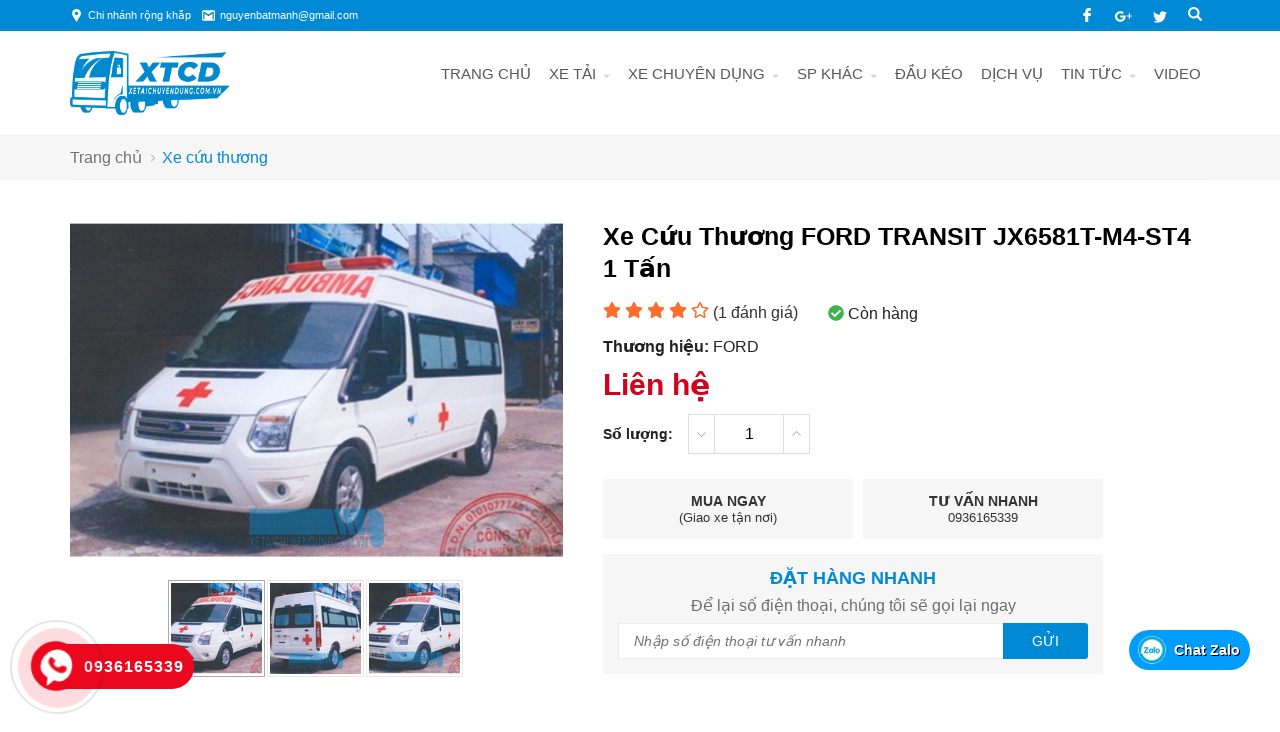

--- FILE ---
content_type: text/html; charset=UTF-8
request_url: https://xetaichuyendung.com.vn/xe-cuu-thuong/xe-cuu-thuong-ford-transit-jx6581t-m4-st4-1-tan-p2409.html
body_size: 72195
content:
		<!DOCTYPE html>
		<html lang="vi" prefix="og: http://ogp.me/ns#">		
		<head id="Head1" prefix="og: http://ogp.me/ns# fb:http://ogp.me/ns/fb# article:http://ogp.me/ns/article#">
			<meta http-equiv="Content-Type" content="text/html; charset=utf-8" />
			<meta http-equiv="Cache-control" content="public">
			<title>Xe Cứu Thương FORD TRANSIT JX6581T-M4-ST4 1 Tấn</title>
			<meta name="description" content="Xe Cứu Thương FORD TRANSIT JX6581T-M4-ST4 1 Tấn được đại lý xe tải chuyên dùng Thành Công phân phối và lắp ráp độc quyền tại Việt NamNhà phân phối xe ô tải..." />
			<meta name="keywords" content="xe cuu thuong,o to cuu thuong,Xe Cứu Thương FORD TRANSIT JX6581T-M4-ST4 1 Tấn,xe cuu thuong,o to cuu thuong" />
			<meta name="dc.language" content="VN" />
			<meta name="dc.source" content="https://xetaichuyendung.com.vn/" />
			<meta name="dc.relation" content="https://xetaichuyendung.com.vn/" />
			<meta name="dc.title" content="Xe Cứu Thương FORD TRANSIT JX6581T-M4-ST4 1 Tấn" />
			<meta name="dc.keywords" content="xe cuu thuong,o to cuu thuong,Xe Cứu Thương FORD TRANSIT JX6581T-M4-ST4 1 Tấn,xe cuu thuong,o to cuu thuong" />
			<meta name="dc.subject" content="Xe Cứu Thương FORD TRANSIT JX6581T-M4-ST4 1 Tấn" />
			<meta name="dc.description" content="Xe Cứu Thương FORD TRANSIT JX6581T-M4-ST4 1 Tấn được đại lý xe tải chuyên dùng Thành Công phân phối và lắp ráp độc quyền tại Việt NamNhà phân phối xe ô tải..." />
    		<link rel="author" href="https://xetaichuyendung.com.vn/" />    	
    				<meta property="og:type" content="product" />
			    	    
			<meta property="og:site_name" content="">        
			<meta property="og:locale" content="vi_VN" />
			<meta property="og:title" content="Xe Cứu Thương FORD TRANSIT JX6581T-M4-ST4 1 Tấn"/>
			<meta property="og:url"  content="https://xetaichuyendung.com.vn/xe-cuu-thuong/xe-cuu-thuong-ford-transit-jx6581t-m4-st4-1-tan-p2409.html" /> 
			<meta property="og:description"  content="Xe Cứu Thương FORD TRANSIT JX6581T-M4-ST4 1 Tấn được đại lý xe tải chuyên dùng Thành Công phân phối và lắp ráp độc quyền tại Việt NamNhà phân phối xe ô tải..." />
		<meta property="fb:app_id" content="647558742055251" />
		<meta property="fb:admins" content="647558742055251"/>
		<meta property="og:type" content="website" />
			<!-- <link rel="manifest" href='' /> -->
			<meta name="theme-color" content="#fff" />

			
					<meta http-equiv="Content-Security-Policy" content="upgrade-insecure-requests">
		
								<link rel="canonical" href="https://xetaichuyendung.com.vn/xe-cuu-thuong/xe-cuu-thuong-ford-transit-jx6581t-m4-st4-1-tan-p2409.html">
			<meta content="INDEX,FOLLOW" name="robots" />
			<meta name="googlebot" content="index,follow" />
			
		<!--<meta property="fb:admins" content="651422754875589"/>-->
		<meta property="og:image"  content="https://xetaichuyendung.com.vn/images/products/2022/03/15/large/xe-cuu-thuong-ford-transit-jx6581t-m4-st4-1-tan_1647326367.jpg" />
				<meta property="og:image:width" content="600 "/>
				<meta property="og:image:height" content="315"/>
				
					<link type='image/x-icon'	href='https://xetaichuyendung.com.vn/favicon.ico' rel='icon' />
			<meta name="viewport" content="width=device-width, initial-scale=1, maximum-scale=1">
			<meta name="geo.placename" content="H&agrave; Nội" />
			<meta name="geo.region" content="VN-HN" />
			<meta name="geo.position" content="21;105.83" />
			<meta name="ICBM" content="21, 105.83" />
									
			<style amp-custom>:root{--main-color: #0089d4;--extra-color: #00aff0;--black-color: #000000;--gray-color: #d8dadb;--hover-color:#0089d4}.logo_ssm{display:none;position:inherit;z-index:99999;width:99px;position:absolute;left:50%;top:20px;transform:translate(-50%, -50%)}.cpy_delect{float:left;color:#ccc}@media all and (max-width: 414px){.cpy_delect{float:none;margin-bottom:5px}}.delecw{position:absolute;right:0px}.delecw a{color:#8a8a8a}@media all and (max-width: 414px){.delecw{position:static}}.right #block_id_170 .block_title{cursor:pointer;text-transform:uppercase;color:#000;font-weight:bold;position:relative;padding:15px 0px;text-align:center;margin-bottom:0px;background:none}.right #block_id_170 .block_title span{padding-left:0px !important}.right #block_id_170 #banner_item_63:before{width:100%;height:100%;content:'';top:50%;left:50%;transform:translate(-50%, -50%);border:6px solid transparent;box-sizing:border-box;position:absolute;transition:0.6s;-moz-transition:0.6s;-webkit-transition:0.6s;-o-transition:0.6s;z-index:2}.right #block_id_170 #banner_item_63:after{width:100%;height:100%;content:'';top:50%;left:50%;transform:translate(-50%, -50%);border:10px solid transparent;box-sizing:border-box;position:absolute;transition:1s;-moz-transition:1s;-webkit-transition:1s;-o-transition:1s}.right #block_id_170 #banner_item_63:hover{transition:0.5s;-moz-transition:0.5s;-webkit-transition:0.5s;-o-transition:0.5s}.right #block_id_170 #banner_item_63:hover:before{width:0%;border:1px solid #fff;height:0%}.right #block_id_170 #banner_item_63:hover:after{width:0%;border:1px solid #fff;height:0%}.right #block_id_170 #banner_item_63:hover img{transform:scale(1.05)}.team{background:#fff;color:#fff;padding:0px 0 35px}#partner{padding:20px 0px}@media all and (max-width: 414px){#partner{padding:10px}}.image_template{left:-8px;position:absolute;top:0;display:none}.header_wp{display:flex;width:100%;background:var(--gray-color)}.header_wp .header_l{background:var(--gray-color);width:calc(calc(100% - 1140px)/2)}.header_wp .logo{width:20%;background:var(--gray-color)}@media screen and (max-width: 1170px){.header_wp .logo{width:30%}}.header_wp .logo .logo_img{padding:3px 0px}@media screen and (max-width: 990px){.header_wp .logo{width:45%;padding-left:15px}}@media screen and (max-width: 820px){.header_wp .logo{width:40%}}@media screen and (max-width: 540px){.header_wp .logo{width:38%}}@media screen and (max-width: 480px){.header_wp .logo{width:45%}}@media screen and (max-width: 414px){.header_wp .logo{padding-left:10px;width:40%}}@media screen and (max-width: 392px){.header_wp .logo{width:34%}}@media screen and (max-width: 375px){.header_wp .logo{width:38%}}.header_wp .head_suport{width:calc(80% - calc(100% - 1140px));background:#000000;position:relative;float:left;clip-path:polygon(6% 0, 100% 0%, 100% 100%, 0% 100%)}@media screen and (max-width: 1170px){.header_wp .head_suport{width:calc(70% - calc(100% - 1140px));padding-right:15px}}@media screen and (max-width: 990px){.header_wp .head_suport{width:calc(55% - calc(100% - 1140px));padding-left:15px}}@media screen and (max-width: 990px){.header_wp .head_suport{width:60%;padding-left:15px}}@media screen and (max-width: 540px){.header_wp .head_suport{width:62%}}@media screen and (max-width: 480px){.header_wp .head_suport{width:55%}}@media screen and (max-width: 414px){.header_wp .head_suport{padding-left:0px;padding-right:10px;width:60%}}@media screen and (max-width: 392px){.header_wp .head_suport{width:66%}}@media screen and (max-width: 375px){.header_wp .head_suport{width:67%}}.header_wp .head_suport:before{content:'';position:absolute;top:0px;left:-30px;-webkit-transition:0.5s ease-in-out all;transition:0.5s ease-in-out all;z-index:0;width:0;height:0;border-style:solid;border-width:0px 0px 80px 31px;border-color:transparent transparent var(--black-color) transparent}@media screen and (max-width: 414px){.header_wp .head_suport:before{top:0px;left:-21px;border-width:0px 0px 70px 21px}}@media screen and (max-width: 320px){.header_wp .head_suport:before{left:-14px;border-width:0px 0px 70px 14px}}.header_wp .head_suport .phone_t{padding-left:50px}@media screen and (max-width: 690px){.header_wp .head_suport .phone_t{padding-left:15px}}@media screen and (max-width: 480px){.header_wp .head_suport .phone_t{padding-left:5px}}.header_wp .head_suport .suport_24{display:flex;float:right;padding-top:14px;padding-bottom:14px}@media screen and (max-width: 480px){.header_wp .head_suport .suport_24{padding-top:14px;padding-bottom:7px}}@media screen and (max-width: 414px){.header_wp .head_suport .suport_24{padding-top:7px;padding-bottom:1px}}.header_wp .head_suport .suport_24 .icon{margin-right:10px}@media screen and (max-width: 580px){.header_wp .head_suport .suport_24 .icon{margin-right:8px}}@media screen and (max-width: 480px){.header_wp .head_suport .suport_24 .icon{margin-right:4px}}.header_wp .head_suport .suport_24 .icon svg{width:40px;padding:7px 0px;height:40px;fill:var(--main-color)}@media screen and (max-width: 480px){.header_wp .head_suport .suport_24 .icon svg{width:26px;padding:16px 0px;height:26px}}@media screen and (max-width: 375px){.header_wp .head_suport .suport_24 .icon svg{width:25px;padding:15px 0px;height:25px}}@media screen and (max-width: 320px){.header_wp .head_suport .suport_24 .icon svg{width:23px;height:23px}}.header_wp .head_suport .suport_24 .phone{margin-right:5px}@media screen and (max-width: 480px){.header_wp .head_suport .suport_24 .phone{margin-right:0px}}.header_wp .head_suport .suport_24 .item{padding-top:4px}@media screen and (max-width: 540px){.header_wp .head_suport .suport_24 .item{padding:10px 0px}}.header_wp .head_suport .suport_24 .item .number{text-transform:uppercase;font-size:16px;padding:3px 0px;font-weight:bold;font-style:italic;color:var(--main-color)}@media screen and (max-width: 690px){.header_wp .head_suport .suport_24 .item .number{font-size:16px}}@media screen and (max-width: 540px){.header_wp .head_suport .suport_24 .item .number{font-size:13px}}@media screen and (max-width: 414px){.header_wp .head_suport .suport_24 .item .number{font-size:11px;padding:0px}}@media screen and (max-width: 320px){.header_wp .head_suport .suport_24 .item .number{font-size:9px}}.header_wp .head_suport .suport_24 .item .text-line{font-size:12px;color:#fff}@media screen and (max-width: 480px){.header_wp .head_suport .suport_24 .item .text-line{font-size:11px}}@media screen and (max-width: 320px){.header_wp .head_suport .suport_24 .item .text-line{font-size:9px}}.header_wp .header_r{background:#000000;width:calc(calc(100% - 1140px)/2)}.top-head{width:100%;background:var(--main-color)}@media screen and (max-width: 414px){.top-head{padding:5px 0px;display:none !important}}@media screen and (max-width: 1140px){.top-head #block-search{display:none}}.top-head .header-top{height:31px}@media screen and (max-width: 414px){.top-head .header-top{height:0px}}.top-head .header-top .left-head{float:left;padding:6px 0px}@media screen and (max-width: 414px){.top-head .header-top .left-head{padding:0px}}@media screen and (max-width: 414px){.top-head .header-top{padding-left:5px;padding-right:5px}}.top-head .left-head .t_p{float:left;padding-right:11px;padding-left:0px;color:#fff;font-size:11px;display:flex;align-items:center}.top-head .left-head .t_p .text{padding-left:5px;color:#fff}@media screen and (max-width: 580px){.top-head .left-head .t_p{padding-right:3px;padding-left:0px;padding-top:6px;font-size:12px}}@media screen and (max-width: 440px){.top-head .left-head .t_p{padding:0px}}@media screen and (max-width: 414px){.top-head .left-head .t_p:nth-child(2),.top-head .left-head .t_p:nth-child(3){display:none}}.top-head .left-head .t_p:hover a{opacity:0.6}.top-head .left-head .t_p:hover .icon_left{opacity:0.6}.top-head .left-head .t_p .icon_left{display:grid;position:relative}.top-head .left-head .t_p svg{fill:#fff;width:13px;height:13px}@media screen and (max-width: 392px){.top-head .left-head .t_p svg{width:11px;height:11px}}.top-head .right-head{float:right;position:relative}.top-head .right-head .icon{display:flex;position:absolute;right:38px;padding-bottom:6px;padding-top:8px;float:left;z-index:9999}@media screen and (max-width: 580px){.top-head .right-head .icon{right:-5px;top:2px;padding:7px}}@media screen and (max-width: 440px){.top-head .right-head .icon{padding:0px}}.top-head .right-head .icon .icon-n{padding-left:11px}.top-head .right-head .icon .icon-n:last-child{padding-top:2px}@media screen and (max-width: 440px){.top-head .right-head .icon .icon-n{padding-left:5px}}@media screen and (max-width: 336px){.top-head .right-head .icon .icon-n{padding-left:2px}}.top-head .right-head .icon .icon-n svg{fill:#fff;padding:0px 5px;width:14px;height:14px}@media screen and (max-width: 392px){.top-head .right-head .icon .icon-n svg{width:11px;height:11px}}@media screen and (max-width: 392px){.top-head .right-head .icon .icon-n:nth-child(2) svg{width:14px !important;height:14px !important}}.top-head .right-head .icon .icon-n:hover svg{opacity:0.6;transition-duration:0.5s}#block-search{float:left;position:relative;height:30px}@media all and (max-width: 1024px){#block-search{position:absolute;padding:5px;right:30px;top:50%;transform:translate(0px, -50%);z-index:99}}.wrapper{opacity:06}html{color:#222222}body,div,dl,dt,dd,ul,ol,li,h1,h2,h3,h4,h5,h6,pre,code,form,legend,input,button,textarea,p,blockquote{margin:0;padding:0}body{font:14px/18px Helvetica,Arial,'DejaVu Sans','Liberation Sans',Freesans,sans-serif;margin:0;padding:0;font-size:16px;max-width:100%;width:1px;min-width:100%}.section_bot{padding:50px 0px;position:relative;background:#f7f7f7}@media all and (max-width: 414px){.section_bot{padding:15px 0px 35px}}@media all and (max-width: 700px){.section_bot .float_s{display:block}}.section_bot .float_s .s_wp{width:calc(50% - 30px);margin:0px 15px;float:left}@media all and (max-width: 700px){.section_bot .float_s .s_wp{width:100%;margin:0px;margin-bottom:0px}}.section_bot .float_s .s_wp .block_title{color:#fff;font-size:20px;padding-left:20px;font-weight:bold;padding-top:0px;margin-bottom:15px;position:relative;line-height:1.3}.section_bot .float_s .s_wp .block_title:before{display:block;width:17px;height:16px;position:absolute;left:-10px;top:3px;content:'';background:#fff;-webkit-clip-path:polygon(0 0, 31% 0, 100% 100%, 62% 100%);clip-path:polygon(0% 0, 30% 0, 100% 100%, 70% 100%)}.section_bot .float_s .s_wp .block_title:after{display:block;width:17px;height:16px;position:absolute;left:0px;top:3px;content:'';background:#fff;-webkit-clip-path:polygon(0 0, 31% 0, 100% 100%, 62% 100%);clip-path:polygon(0% 0, 30% 0, 100% 100%, 70% 100%)}.section_bot .float_s .right-section{width:350px;float:right}@media all and (max-width: 700px){.section_bot .float_s .right-section{width:100%;margin:0px;margin-bottom:0px;float:unset}}.section_bot .float_s svg{fill:#ccc}.section_bot .float_s .top_bottom li{margin-top:0px;padding-left:20px;line-height:25px;position:relative;font-weight:bold}.section_bot .float_s .top_bottom li svg{position:absolute;left:-4px;top:5px}.section_bot .float_s .top_bottom li .text{font-size:14px;text-transform:uppercase;color:#fff}.section_bot .float_s .top_bottom li a{font-size:13px}.section_bot .float_s .top_bottom li .hotline a{color:var(--main-color)}.section_bot .float_s .top_bottom li .text_add{color:#ccc}.section_b{background:#002f48}@media all and (max-width: 500px){.tin-noi-bat{margin-top:35px}.tin-noi-bat .block_title{margin-bottom:30px !important}}@media all and (max-width: 414px){.collection .block_title{margin-top:30px !important}}.testimonials{background-image:url("https://xetaichuyendung.com.vn/templates/thanhcong/images/carred.jpg");padding-bottom:60px;background-size:cover;position:relative}@media all and (max-width: 520px){.testimonials{padding-bottom:0px}}.testimonials:before{background:#000000bf;width:100%;height:100%;position:absolute;top:0px;content:'';left:0px}.tin-tuc{padding-bottom:60px}@media screen and (max-width: 414px){.tin-tuc{padding-bottom:20px}}.aq_online{background-size:100%;background:#14171b;position:relative;padding-bottom:40px}.aq_online .block_title{text-align:center;font-size:25px;color:#fff;font-weight:bold;position:absolute;width:100%;left:50%;top:-65px;transform:translate(-50%, -48%);z-index:999}.cpy-right{position:relative;background-color:#034263}.cpy-right .copy-right{font-size:14px;padding:25px;display:flex;color:#ccc;text-align:center;position:relative}@media all and (max-width: 414px){.cpy-right .copy-right{display:block}}.header_log{background:#fff;z-index:100;border-bottom:1px solid #ffffff26}.header_log .header_lang #languges{min-width:86px;min-height:19px;margin-left:20px;line-height:28px;position:relative;display:inline-block}.header_log .header_lang #languges:hover .dropdown-content{display:block}.header_log .header_lang #languges .dropbtn{color:white;border:none;cursor:pointer}.header_log .header_lang #languges .dropdown-content{display:none;position:absolute;background-color:var(--main-color);min-width:113px;box-shadow:0px 8px 16px 0px rgba(0,0,0,0.2);z-index:9999999999}.header_log .header_lang #languges .dropdown-content a{padding:12px 2px;text-decoration:none;display:block}.header_log .header_lang #languges .active-lang{display:inline !important}.header_log .header_lang #languges .active-lang .flag{border:1px solid #fff;width:17px;position:relative;top:2px}.header_log .header_lang #languges .flag{width:18px;height:13px;display:inline-block}.header_log .header_lang #languges .flag-en{background-image:url(https://xetaichuyendung.com.vn/templates/thanhcong/images/en.png)}.header_log .header_lang #languges .flag-cn{background-image:url(https://xetaichuyendung.com.vn/templates/thanhcong/images/cn.png)}.header_log .header_lang #languges .flag-vi{background-image:url(https://xetaichuyendung.com.vn/templates/thanhcong/images/vi.png)}.header_log .header_lang .item{float:right;margin-left:20px}.header_log .header_lang .item .text{padding-top:4px}.header_log .header_lang .item #lang-vi,.header_log .header_lang .item #lang-en,.header_log .header_lang .item .text{color:#000}.header_log .header_lang .item svg{fill:#e1e1e1}.fieldset{margin:0;padding:10px}th,td{margin:0}a{color:#333;font-weight:normal;text-decoration:none;-moz-transition:all 0.2s ease-in 0;-webkit-transition:all 0.2s ease-in;-webkit-transition-delay:0;transition:all 0.2s ease-in 0}a:hover{text-decoration:none;color:var(--main-color)}table{border-collapse:collapse;border-spacing:0}.red,.label_error{color:red}.redborder{border:1px solid red}#icon-usermenu{cursor:pointer}.bold,strong,b{font-weight:normal;font-weight:bold}img{border:0;max-width:100%;transition:0.9s}address,caption,cite,code,dfn,em,th,var,optgroup{font-style:inherit;font-weight:inherit}del,ins{text-decoration:none}li{list-style:none}caption,th{text-align:left}h1,h2,h3,h4,h5,h6{font-size:100%;font-weight:bold}q:before,q:after{content:''}abbr,acronym{border:0;font-variant:normal}sup{vertical-align:baseline}sub{vertical-align:baseline}legend{color:#000000;font-weight:bold;padding:0 8px}figure{margin:0}.toogle{display:block !important}.description{line-height:24px}.description figure{margin:10px 0;text-align:center}.description figure figcaption{font-style:italic}.description ul li{padding-left:29px;position:relative}.description ul li:after{content:"";font-size:11px;color:#a0a0a0;position:absolute;top:9px;left:8px;width:5px;height:5px;border-radius:50%;background:#000}.description em,.description i{font-style:italic}.description h2,.description h3,.description h4,.description p,.description div{margin-top:20px}.description a{color:#ff8b00}.description img{max-width:100%;height:auto !important;border:1px solid rgba(243,243,243,0.8)}.diemmanh_top{position:relative;height:170px}@media all and (max-width: 414px){.diemmanh_top{height:100%}}.diemmanh_top .strengths_s{position:absolute;width:100%;top:-60px;z-index:9999}@media all and (max-width: 414px){.diemmanh_top .strengths_s{position:static}}@media screen and (max-width: 414px){.diemmanh_top .container{padding-left:0px;padding-right:0px}}.thuonghieu{overflow:hidden}.thuonghieu .block_title{font-size:25px;color:#000;font-weight:bold;text-align:center;margin-top:20px;position:relative}@media all and (max-width: 500px){.thuonghieu .block_title{margin-top:0px;font-size:18px;margin-bottom:0px;display:none}}.thuonghieu .block_title:after{content:'';background:var(--main-color);width:35px;height:3px;left:50%;transform:translate(-50%, -50%);position:absolute;bottom:5px}.figcaption{font-style:italic}input,button,textarea,select,optgroup,option{font-family:inherit;font-size:inherit;font-style:inherit;font-weight:inherit}input,button,textarea,select{*font-size:100%}select,input,button,textarea,button{font:99% verdana, arial, helvetica, clean, sans-serif}table{font:100%;border-collapse:collapse}pre,code,kbd,samp,tt{font-family:monospace;*font-size:108%;line-height:100%}.clear,.clearfix{clear:both}.cls::after{content:'';display:block;clear:both}.hidden,.hide,.hiden{display:none}.fl{float:left}.fr{float:right}.cf::after{clear:both;content:"";display:block;height:0;visibility:hidden}strong,b{font-weight:600;font-weight:bold}.benmarch{display:none}.pagination{text-align:center;margin-top:20px;margin-bottom:30px}.pagination .current{background:none repeat scroll 0 0 var(--main-color);color:#fff;display:inline-block;font-size:14px;margin-right:4px;padding:5px 11px;z-index:999;border:1px solid var(--main-color);position:relative}.pagination .current span{z-index:9999}.pagination .current:after{width:100%;height:100%;background:var(--extra-color);content:'';position:absolute;bottom:0px;z-index:-1;left:0px;-webkit-clip-path:polygon(100% 0, 0% 100%, 100% 100%);clip-path:polygon(100% 0, 0% 100%, 100% 100%)}.pagination a,.pagination b{color:#4C4C4C;display:inline-block;font-size:14px;margin-right:4px;padding:5px 11px;text-decoration:none;border:1px solid #797979}.pagination a:hover,.pagination b:hover{background:var(--main-color);color:#FFFFFF;-webkit-transition:0.15s ease-in-out all;transition:0.15s ease-in-out all}.pagination .pre-page,.pagination .next-page,.pagination .first-page,.pagination .last-page{text-indent:-99999px}.first-page,.last-page{display:none !important}.next-page{background:url("https://xetaichuyendung.com.vn/templates/thanhcong/images/page_next.png") no-repeat scroll center center #f8f8f8 !important;padding:5px 15px 5px !important}.pre-page{background:url("https://xetaichuyendung.com.vn/templates/thanhcong/images/page_previous.png") no-repeat scroll center center #f8f8f8 !important;padding:5px 15px 5px !important}.next-page:hover{background:url("https://xetaichuyendung.com.vn/templates/thanhcong/images/page_next.png") no-repeat scroll center center var(--main-color) !important;-webkit-transition:0.15s ease-in-out all;transition:0.15s ease-in-out all}.pre-page:hover{background:url("https://xetaichuyendung.com.vn/templates/thanhcong/images/page_previous.png") no-repeat scroll center center var(--main-color) !important;-webkit-transition:0.15s ease-in-out all;transition:0.15s ease-in-out all}.left{float:left}.right{float:right}.page_title{text-align:center;padding:30px;padding-top:10px}.page_title span{font-size:20px;text-transform:uppercase;color:#000;text-decoration:none;font-weight:bold;margin-left:0;font-style:italic;transition:0.5s;-moz-transition:0.5s;position:relative;-webkit-transition:0.5s;-o-transition:0.5s;margin-left:10px}.page_title span:before{display:block;width:17px;height:16px;position:absolute;left:-30px;top:1px;content:'';background:var(--main-color);-webkit-clip-path:polygon(0 0, 31% 0, 100% 100%, 62% 100%);clip-path:polygon(0% 0, 30% 0, 100% 100%, 70% 100%)}.page_title span:after{display:block;width:17px;height:16px;position:absolute;left:-20px;top:2px;content:'';background:var(--main-color);-webkit-clip-path:polygon(0 0, 31% 0, 100% 100%, 62% 100%);clip-path:polygon(0% 0, 30% 0, 100% 100%, 70% 100%)}.page_title h1{font-weight:normal}.fr{float:right}.fl{float:left}.benmarch{display:none}.hide{display:none}.submit_bt,.reset_bt{padding:5px 14px;border-radius:4px;font-size:15px;cursor:pointer}.submit_bt{border:1px solid #ED1C24;background:#ED1C24;color:#FFF}.submit_bt:hover{border:1px solid #C90008;background:#C90008}.reset_bt{border:1px solid #b3b1b1;background:#f9f9f9;color:#000}.reset_bt:hover{border:1px solid #b3b1b1;background:#cecdcd}.redborder{border-color:#ED1C24 !important}.banner-warning{padding-bottom:30px}@media screen and (max-width: 500px){.banner-warning{padding-bottom:0px}}.container{width:1140px;max-width:100%;box-sizing:border-box;margin:0 auto}@media screen and (max-width: 1200px){.container{padding-left:10px;padding-right:10px}}.scroll_bar::-webkit-scrollbar-track{border-radius:10px;background-color:#EBEBEB}.scroll_bar::-webkit-scrollbar{width:8px;background-color:#EBEBEB;border-radius:10px}.scroll_bar::-webkit-scrollbar-thumb{border-radius:10px;background:url("https://xetaichuyendung.com.vn/templates/thanhcong/images/bg_scrollbar.png") no-repeat scroll center center var(--extra-color);border:1px solid #EBEBEB}.wrapper_top{background:#C90008}.wrapper_top .inner_wrapper_top{margin:0 auto;max-width:100%}.wrapper_top_content{float:right}.wrapper_top_content>div{float:right}.wrapper_top #calculation_power{background:url("https://xetaichuyendung.com.vn/templates/thanhcong/images/icon_air_condition.png") no-repeat scroll 0 center}.wrapper_top #download_quote{background:url(https://xetaichuyendung.com.vn/templates/thanhcong/images/icon_dowloadr.png) no-repeat scroll 0px 9px;padding-left:22px}.wrapper_top .logs{background:url(https://xetaichuyendung.com.vn/templates/thanhcong/images/member.png) no-repeat scroll 0px 9px;padding-left:22px}.wrapper_top .logs font{color:#ffcaca}#camera_vidic{background:url(https://xetaichuyendung.com.vn/templates/thanhcong/images/camera.png) no-repeat scroll 0px 8px;padding-left:25px}.wrapper_top #calculation_power a,.wrapper_top #download_quote a,#camera_vidic a,.logs a{font-size:14px;color:#848484}.logs>span{color:rgba(0,0,0,0.14);font-size:14px;padding:4px}.wrapper_top .wrapper_top_content>div a:hover{color:#e2e2e2 !important;text-decoration:none}.search_header{width:210px;margin:0 auto;display:inline-block;position:absolute;right:0;top:13px}.log_wrapper{position:relative;padding-left:47px;margin-right:100px}.log_wrapper:before{position:absolute;top:2px;left:0;width:35px;height:35px;content:"\f007";font:normal normal normal 14px/1 FontAwesome;font-size:19px;border:1px solid #EEEEEE;border-radius:50%;text-align:center;padding-top:7px;box-sizing:border-box;color:#FFF;background:var(--main-color);border:none}.log_wrapper:after{position:absolute;top:5px;right:-53px;height:31px;width:0;border-right:1px solid rgba(204,204,204,0.33);content:''}.rsp_navigation{display:none}.head{position:relative;min-height:105px;transition:all 0.25s cubic-bezier(0.55, 0, 0.1, 1)}@media all and (max-width: 990px){.head{min-height:70px}}.header_wrapper{transition:all 0.25s cubic-bezier(0.55, 0, 0.1, 1);width:100%;border-top:1px solid #23232b0a;background:#f9fafb;height:50px}.navigation_main_wrapper{width:100%;z-index:99999;transition:all 0.8s cubic-bezier(0.55, 0, 0.1, 1);border-bottom:1px solid #eee}.navigation_main_wrapper .navigation_main{margin:0 auto;max-width:100%;width:1140px;position:relative}@media only screen and (max-width: 1024px){.navigation_main_wrapper .navigation_main{padding:0px 10px;box-sizing:border-box;max-width:100%}}.navigation_main_wrapper .top_menu{float:right;width:calc(100% - 160px)}@media only screen and (max-width: 1024px){.navigation_main_wrapper .top_menu{width:calc(100% - 160px);margin-left:0px}}.navigation_main_wrapper .logo{display:grid;float:left;padding:20px 0}.navigation_main_wrapper .logo .logo_img{max-width:160px}.header{position:relative;margin:0 auto;max-width:100%;text-align:center}.header .clear{margin:0 !important}.header>div{float:left;margin-top:40px;margin-left:15px}.search_home{position:absolute;right:0px;z-index:999;top:-5px}.top_hotline .incon-support{float:left;display:inline-block;margin-right:10px;margin-top:8px}@media screen and (max-width: 345px){.top_hotline .incon-support{display:none}}.top_hotline .content-right{float:right;display:inline-block;margin-top:15px}.top_hotline .content-right .phone{color:red;font-size:16px}.shopcart{margin-top:4px}@media screen and (max-width: 650px){.shopcart{margin-top:0px;padding:1px}}.home_pos_2{margin-top:60px}@media all and (max-width: 1000px){.home_pos_2{margin-top:30px}}.home_pos_2 .block_title{position:absolute;left:80px;z-index:9}@media all and (max-width: 1000px){.home_pos_2 .block_title{position:inherit;text-align:center;margin-bottom:15px}}.home_pos_2 .block_title span{font-weight:bold;text-align:center;color:#000;font-size:25px;position:relative;padding-top:0px;margin-bottom:30px}.home_pos_2 .block_title span::after{content:'';width:26px;height:3px;background:var(--main-color);position:absolute;left:calc(50% - 13px);bottom:-15px}.pos1{margin-top:50px}.pos1 .block_title{color:var(--main-color);text-align:center;color:#000;font-size:22px;position:relative;padding-top:10px;font-weight:bold;margin-bottom:30px}@media all and (max-width: 600px){.pos1 .block_title{margin-bottom:20px}}.pos1 .block_title span{position:relative;color:var(--main-color);padding-left:6px}.pos1 .block_title span:before{display:block;width:16px;height:16px;position:absolute;left:-26px;top:4px;content:'';background:var(--main-color);-webkit-clip-path:polygon(0 0, 31% 0, 100% 100%, 62% 100%);clip-path:polygon(0% 0, 30% 0, 100% 100%, 70% 100%)}.pos1 .block_title span::after{display:block;width:16px;height:16px;position:absolute;left:-16px;top:4px;content:'';background:var(--main-color);-webkit-clip-path:polygon(0 0, 31% 0, 100% 100%, 62% 100%);clip-path:polygon(0% 0, 30% 0, 100% 100%, 70% 100%)}.pos3{margin-top:30px}.pos8{background-image:url("https://xetaichuyendung.com.vn/templates/thanhcong/images/bg_phone.png");background-repeat:no-repeat;background-size:100% 100%;margin:40px 0}.pos8 .block_title{color:#fff;padding:0;margin-bottom:5px}.pos45{background-repeat:no-repeat;background-size:100% 100%;display:flex;overflow:hidden}@media all and (max-width: 950px){.pos45{display:block;margin-top:40px}}@media all and (max-width: 600px){.pos45{display:block;margin-top:20px}}@media all and (max-width: 500px){.pos45{display:block;margin-top:10px}}.pos5{background-repeat:no-repeat;float:left;padding-bottom:30px;box-sizing:border-box;margin-top:20px}@media all and (max-width: 500px){.pos5{padding-bottom:15px}}.pos5 .container_r{padding-left:40px;box-sizing:border-box}@media all and (max-width: 600px){.pos5 .container_r{padding-left:10px}}.pos5 .block_title{font-weight:bold;text-align:left;color:var(--black-color);font-size:25px;position:relative;margin-bottom:30px}.pos5 .block_title::after{content:'';width:25px;height:3px;background:var(--main-color);position:absolute;left:0;bottom:0}@media all and (max-width: 500px){.pos5 .block_title{font-size:20px;margin-bottom:20px;padding-top:0px}}.h_bottom_r .block_title{font-weight:bold;text-align:left;color:#000;font-size:20px;position:relative;margin-bottom:30px;padding-bottom:15px;text-transform:uppercase;padding-top:0px}.h_bottom_r .block_title::after{content:'';width:25px;height:3px;background:var(--main-color);position:absolute;left:0;bottom:1px}.header .logo{margin-top:10px;display:block;float:left;margin-bottom:5px}.header .logo_scroll{transform:translate(-10px, -10px) scale(0.6);margin-top:5px;height:55px}.logo_img_small{display:none}.header .shopcart{position:relative;padding-top:0px;float:right;text-align:right}.hotline svg{position:absolute;top:1px;left:0;width:38px;height:38px;font-size:20px;border:1px solid #EEEEEE;border-radius:50%;text-align:center;padding-top:8px;box-sizing:border-box;color:#FFF;background:#fff;border:none;padding:6px;fill:#FFF}@media screen and (max-width: 600px){.hotline svg{top:8px;width:32px;height:32px}}.pos910{margin-top:50px;display:flex}@media all and (max-width: 950px){.pos910{display:block;margin-top:30px}.pos910 .container_l{width:100%}.pos910 .container_r{width:100%}}.pos910 .block_title{font-weight:bold;text-align:center;font-size:22px;position:relative;padding-top:0px}@media all and (max-width: 600px){.pos910 .block_title{margin-bottom:0px}}.pos910 .block_title::after{content:'';content:'';width:26px;height:3px;background:var(--main-color);position:absolute;left:calc(50% - 13px);bottom:0}.container_l{width:585px;float:right;max-width:100%}@media all and (max-width: 1200px){.container_l{padding:0 10px;box-sizing:border-box}}.container_r{width:585px;float:left;max-width:100%}@media all and (max-width: 1200px){.container_r{padding:0 10px;box-sizing:border-box}}.p50{width:50%;float:left}@media all and (max-width: 950px){.p50{width:100%}}.team_m{position:relative;overflow:hidden}.pos9{position:relative;overflow:hidden}.pos10{background:#e6e7e8;padding:30px 0 30px}@media all and (max-width: 950px){.pos10{padding:20px 0}}.h_bottom{background:#f8f8f8;padding-top:40px;padding-bottom:40px}@media all and (max-width: 750px){.h_bottom{padding-top:20px;padding-bottom:20px}}@media all and (max-width: 750px){.h_bottom{padding-bottom:0px}}.h_bottom .h_bottom_l{width:70%;float:left;padding-right:40px;box-sizing:border-box;border-right:1px dotted #d6d6d6}@media all and (max-width: 750px){.h_bottom .h_bottom_l{width:100%;padding-right:10px;padding-right:0px;border-right:none}}.h_bottom .h_bottom_l .block_title{font-weight:bold;text-align:left;color:#000;font-size:25px;position:relative;padding-top:0px;margin-bottom:0px}.h_bottom .h_bottom_l .block_title::after{content:'';width:25px;height:3px;background:var(--main-color);position:absolute;left:0;bottom:0}@media all and (max-width: 500px){.h_bottom .h_bottom_l .block_title{font-size:20px}}.h_bottom .h_bottom_r{width:30%;float:left;padding-left:40px;box-sizing:border-box}@media all and (max-width: 750px){.h_bottom .h_bottom_r{width:100%;padding-left:0px;margin-top:20px}.h_bottom .h_bottom_r .share_fast{width:calc(50% - 10px);margin-right:10px;float:left}.h_bottom .h_bottom_r .home_pos_1{width:50%;float:left}}@media all and (max-width: 500px){.h_bottom .h_bottom_r{margin-top:0px}}.hotline ul li span{display:table-cell}.hotline ul li a{display:table-cell;padding-left:10px;display:table-cell;vertical-align:middle}.hotline ul li:first-child{color:#ED1C24;margin-bottom:6px}.hotline ul li:last-child{color:#0084CA}.hotline ul li:first-child a{color:#ED1C24}.hotline ul li.zalo a{color:#009DFF;margin-top:2px;line-height:18px}.hotline ul li.zalo span{background:#009DFF;color:#FFF;font-size:9px;text-align:center;padding:4px 0px 5px 1px;border-radius:3px;font-weight:bold;font-style:normal}.hotline ul li.phone span i{font-size:22px}.log_wrapper>span{font-weight:bold;display:block;font-size:14px;text-align:left;margin-bottom:0px;font-weight:bold}.navigation_main{margin:0 auto;max-width:100%;width:1140px;position:relative}.navigation_main .top_hotline{width:218px;float:right}.navigation_main .top_hotline .incon-support{display:inline-block;float:left;padding:6px}.navigation_main .top_hotline .content-right{font-size:13px;color:#ff0202;font-weight:bold;padding:4px 0px;float:right}@media screen and (max-width: 420px){.navigation_main .top_hotline{width:200px}.navigation_main .top_hotline .incon-support svg{width:27px;height:27px}.navigation_main .top_hotline .content-right{font-size:12px}}.product_menu{position:relative;float:left;margin-right:12px}@media all and (max-width: 600px){.pos7{margin-top:20px}}.pos7 .block_projects_home .cat-title::before{background-image:url("https://xetaichuyendung.com.vn/templates/thanhcong/images/bg_tit.png");background-size:100% 100%}.project_catp .cat-title::before{background-image:url("https://xetaichuyendung.com.vn/templates/thanhcong/images/bg_tit.png");background-size:100% 100%}.project_cat .cat-title::before{background-image:url("https://xetaichuyendung.com.vn/templates/thanhcong/images/bg_tit.png");background-size:100% 100%}.hit_share_handmade a{display:inline-block;box-sizing:border-box;text-align:center;margin-right:15px}.hit_share_handmade a:hover img{opacity:0.8}.dbreadcrumbs{background:#f6f6f6}.main_top{margin-bottom:30px;padding-top:35px}@media screen and (max-width: 680px){.main_top{padding-top:10px;margin-bottom:20px}}.main_top .banners-absolute_title{margin:0 -9px 0 -9px}.list-baner-home-1{display:flex;margin-bottom:35px;margin-left:-10px;margin-right:-10px}.list-baner-home-1 .banner-home{width:calc(100% / 3);float:left;text-align:center;padding:0px 10px;box-sizing:border-box}.list-baner-home-2{display:flex;margin-left:-10px;margin-right:-10px}.list-baner-home-2 .banner-home{width:50%;float:left;text-align:center;padding:0px 10px;box-sizing:border-box}@media screen and (max-width: 600px){.list-baner-home-2{margin-left:-5px;margin-right:-5px}.list-baner-home-2 .banner-home{padding:0px 5px}}.banner-home4{box-sizing:border-box;border:1px solid #eee;display:none}.block_products_home,.banner-home4,.list-baner-home-2{margin-bottom:30px}@media screen and (max-width: 800px){.block_products_home,.banner-home4,.list-baner-home-2{margin-bottom:10px}}.pos6{padding-bottom:40px}@media all and (max-width: 600px){.pos6{padding-bottom:10px}}.pos_mixed_left{float:left;width:calc(50% - 15px);margin-right:15px}@media screen and (max-width: 1000px){.pos_mixed_left{float:none;width:100%;margin-right:0px}}.pos_mixed_right{float:right;width:calc(50% - 15px);margin-left:15px}@media screen and (max-width: 1000px){.pos_mixed_right{float:none;width:100%;margin-left:0px}}.block_title{font-size:18px;text-transform:uppercase;color:#333;text-decoration:none;margin-bottom:20px;padding:15px 0px 15px}@media all and (max-width: 414px){.block_title{margin-bottom:10px;font-size:20px !important}.block_title .text-large{font-size:20px !important}.block_title .text-small{font-size:14px !important}}.main_wrapper{margin-top:15px;padding-bottom:30px;position:relative}.main_wrapper_home{padding:0;margin-top:20px}.main_wrapper .left{float:left;width:calc( 23% - 30px);margin-right:30px}.main_wrapper .left .block_title{font-size:16px;font-weight:bold;color:var(--main-color);padding:0px 10px 10px;margin-bottom:10px}.main_wrapper .right{float:right;margin:0px 0;width:calc( 25% - 20px)}.main_wrapper .right .block_products{background:#fff}.breadcrumbs_wrapper{border-bottom:1px solid #f1f1f1}.main_wrapper .main-area-right{float:left;margin:0;width:75%}@media screen and (max-width: 900px){.main_wrapper .main-area-right{float:none;margin-bottom:70px;width:100%}}.main_wrapper .main-area-left{float:right;margin:0;width:75%}@media screen and (max-width: 900px){.main_wrapper .main-area-left{float:none;margin-bottom:70px;width:100%}}@media all and (max-width: 500px){.main_wrapper .main-area-left{margin-bottom:30px}}.main_wrapper .block{margin-bottom:20px}.main_wrapper .right .block .block_title,.main_wrapper .right .block .field_name{color:var(--main-color);cursor:pointer;text-transform:uppercase;font-weight:500;margin-top:20px;padding-top:30px;color:#000;font-weight:bold;position:relative;margin-bottom:0px}.main_wrapper .right .block .block_title:before,.main_wrapper .right .block .field_name:before{width:5px;height:30px;background:var(--main-color);content:'';position:absolute;left:0px;top:22px}.main_wrapper .right .block .block_title span,.main_wrapper .right .block .field_name span{padding-left:14px;font-size:20px}@media screen and (max-width: 900px){.main_wrapper .left{width:100%;float:none}.main_wrapper .right{width:100%;float:none}.main_wrapper{width:100%;float:none;margin-top:20px;padding-bottom:20px}.main_wrapper .main-area{float:none;margin-bottom:30px;width:100%}}.main_wrapper .main-area .breadcrumbs_2{padding:8px 0}.main_wrapper .main-area .top_content{margin:12px 0}.block-other{margin-bottom:10px}.footer{margin-top:0px;background:#14171c;color:#fff}.navigation_sub{padding-top:35px}.navigation_sub .menu-bottom{margin-right:-25px}.address{margin-top:5px}.address .item{padding-top:5px}.address svg{width:20px;height:20px;fill:var(--main-color);float:left;margin-right:5px}.address .dc{color:var(--main-color)}.design-by,.design-by a{color:#585858;text-align:right}#fixed-bar{margin:0;padding:0;z-index:100;right:0}@media all and (max-width: 600px){#fixed-bar{display:none !important}}#fix-bar{margin:0;padding:0;z-index:100;right:0;transform:translate(-50%)}#fix-bar #bar-in{height:50px;margin:0 10px 0 auto}#fixed-bar #bar-inner{height:50px;position:absolute;margin:0 10px 0 auto;left:50%;transform:translate(-50%, -50%);top:-50px}#fix-bar #bar-in a{opacity:0.5}#fixed-bar #bar-inner a,#fix-bar #bar-in a{background:var(--main-color);display:block;text-decoration:none;position:relative;-moz-transition:all 0.2s ease-in 0;-webkit-transition:all 0.2s ease-in;-webkit-transition-delay:0;transition:all 0.2s ease-in 0;width:42px;height:42px;text-align:center;line-height:42px;box-sizing:border-box;transition:0.5s;-moz-transition:0.5s;-webkit-transition:0.5s;z-index:99;-o-transition:0.5s}#fixed-bar #bar-inner a:after,#fix-bar #bar-in a:after{width:100%;height:100%;background:var(--extra-color);content:'';position:absolute;bottom:0px;z-index:-2;right:-1px;-webkit-clip-path:polygon(100% 0, 0% 100%, 100% 100%);clip-path:polygon(100% 0, 0% 100%, 100% 100%)}#fixed-bar #bar-inner a svg,#fix-bar #bar-in a svg{width:20px;height:20px;margin-top:10px;fill:#fff;transition:0.5s;-moz-transition:0.5s;-webkit-transition:0.5s;-o-transition:0.5s}#fixed-bar:hover #bar-inner a,#fix-bar:hover #bar-in a{opacity:1}#fixed-bar:hover #bar-inner a svg,#fix-bar:hover #bar-in a svg{fill:#000}.box-promotion{background:url("https://xetaichuyendung.com.vn/templates/thanhcong/images/box_overlay.png") repeat scroll 0 0 transparent;display:none;left:0;overflow:hidden;position:absolute;top:0;z-index:4999}.box-promotion-active{bottom:0;display:block;position:fixed;right:0;vertical-align:middle}.box-promotion-item{margin:0 auto;text-align:center}.box-promotion .box-promotion-item a.box-promotion-close{background:url("https://xetaichuyendung.com.vn/templates/thanhcong/images/delete-large.png") no-repeat 0 0 transparent;cursor:pointer;height:72px;position:absolute;width:72px;z-index:5999}@media screen and (max-width: 768px){.box-promotion .box-promotion-item a.box-promotion-close{right:10px;top:3px}}.post-title{position:relative;margin-bottom:19px;background:#F4F4F4;padding-right:10px;border-bottom:2px solid var(--main-color);margin-left:23px}.post-title span{background:var(--main-color);padding:12px 11px;display:inline-block;position:relative;margin-left:0px;z-index:10;min-width:116px;text-align:center;webkit-transition:all .5s ease;-moz-transition:all .5s ease;-o-transition:all .5s ease;-ms-transition:all .5s ease;transition:all .5s ease;margin-top:-7px;font-size:15px;text-transform:uppercase;color:#FFF;text-decoration:none;font-weight:bold}.post-title span a{color:#FFF}.post-title span::before{content:'';position:absolute;width:0;height:0;border-style:solid;border-width:0px 0 46px 24px;border-color:transparent transparent var(--main-color) transparent;top:0px;left:-24px;webkit-transition:all .5s ease;-moz-transition:all .5s ease;-o-transition:all .5s ease;-ms-transition:all .5s ease;transition:all .5s ease}.post-title span:after{content:'';position:absolute;width:0;height:0;border-style:solid;border-width:46px 23px 0px 0px;border-color:var(--main-color) transparent transparent transparent;top:0px;right:-23px;z-index:10;webkit-transition:all .5s ease;-moz-transition:all .5s ease;-o-transition:all .5s ease;-ms-transition:all .5s ease;transition:all .5s ease}.clearfix:after{visibility:hidden;display:block;font-size:0;content:" ";clear:both;height:0}.clearfix{display:inline-block}* html .clearfix{height:1%}.clearfix{display:block}#uhchat{z-index:1 !important}@media screen and (max-width: 1050px){.log_wrapper{padding-left:47px;margin-right:60px}.log_wrapper:after{right:-33px}.header .hotline{margin-right:40px;padding-right:38px}.wrapper_top_content{display:none}}@media screen and (max-width: 930px){.shopcart{display:inline-block;padding-left:0px !important;width:auto !important}.log_wrapper{margin-right:0}.log_wrapper:after{display:none}}@media screen and (max-width: 990px){#product_menu_ul .level_0:hover .highlight{opacity:0;visibility:hidden}}@media screen and (max-width: 990px){.header{min-height:70px}.search_header{float:right}.header .logo{margin-top:8px}.logo .logo_img{display:none}.logo .logo_img_small{display:inline-block;max-width:150px}.tags.block_content,.copyring{display:none}.header>div{margin-top:0px}.header .logo{display:inline-block;float:none}.header .shopcart{display:none}.search_home{margin-top:3px;right:10px}}@media screen and (max-width: 690px){.logo .logo_img_small{display:inline-block;padding:0px;max-width:110px;z-index:99999;position:inherit}}@media screen and (max-width: 690px){.s_close{z-index:-999}}@media screen and (max-width: 650px){.navigation_sub{padding-left:0px;padding-top:0px}.navigation_sub .menu-bottom{margin-right:0px}.hotline>span>a{display:none}.hotline:hover>span{background:#FFF;position:absolute;right:8px;bottom:-94px;z-index:100;padding:8px;border:1px solid #EEE}.hotline:hover>span>a{display:block}.header .hotline{margin-right:6px;padding-right:0px}.logs{display:none}.log_wrapper>span{display:none}.header .hotline:after{display:none}.log_wrapper:hover .logs{position:absolute;right:0;width:145px;text-align:left;background:#FFF;z-index:100;border:1px solid #EEE;border-radius:0 0 4px 4px;padding:7px;display:block;bottom:-72px}.log_wrapper:hover .logs{display:inline}}@media screen and (max-width: 600px){.header .logo{margin-top:10px}}#subiz_desktop #subiz-bubble{top:16px;right:0px;position:relative;z-index:1000}.display_open{display:block !important}#modal_alert{position:fixed;background:rgba(0,0,0,0.75);z-index:99999;overflow-y:auto;width:100%;height:100%;top:0px;left:0px}.modal_alert_inner{width:350px;background:white;border-radius:2px;max-width:96%;margin:2% auto}.modal_alert_title{background:var(--main-color);color:#FFF;text-align:center;text-transform:uppercase;padding:7px 0;font-size:17px;position:relative;border-radius:2px 2px 0 0}.modal_alert_title .close{position:absolute;right:0px;padding:0px 10px 8px;top:0;color:#FFF;font-size:22px}.modal_alert_body{background:white;color:#616161;padding:20px;-moz-user-select:text;-khtml-user-select:text;-webkit-user-select:text;-o-user-select:text;user-select:text;border-bottom-left-radius:3px;border-bottom-right-radius:3px}.copyright{font-size:12px;background:#282828;padding-top:15px;padding-bottom:20px}.copyright a{color:#9a9696}.copyright .copy-right{float:left;color:#ddd;font-size:16px}@media all and (max-width: 600px){.copyright .copy-right{font-size:15px}}.nohome{background:#fff}.dbreadcrumbs{display:flex;width:100%}.dbreadcrumbs .bread-left1{background:#000;width:calc(calc(100% - 1140px)/2)}.dbreadcrumbs .bread-left{width:60%;background:#000;padding-top:55px;padding-bottom:15px;position:relative}@media screen and (max-width: 1024px){.dbreadcrumbs .bread-left{width:80%;padding-left:15px}}.dbreadcrumbs .bread-right{width:calc( 40% - calc(calc(100% - 1140px)/2));background:#171717;position:relative}@media screen and (max-width: 1024px){.dbreadcrumbs .bread-right{width:calc( 20% - calc(calc(100% - 1140px)/2))}}@media screen and (max-width: 414px){.dbreadcrumbs .bread-right{width:17%}}.dbreadcrumbs .bread-right:before{content:'';position:absolute;top:0px;left:-22px;-webkit-transition:0.5s ease-in-out all;transition:0.5s ease-in-out all;z-index:0;width:0;height:0;border-style:solid;border-width:0px 0px 108px 22px;border-color:transparent transparent #171717 transparent}.info_product{background:#eee;padding:30px;text-align:justify;margin-bottom:40px;margin-top:20px}@media all and (max-width: 600px){.info_product{padding:10px}}.info_product h2{text-align:center;font-size:40px;font-weight:bold;font-weight:normal;margin-bottom:20px}@media all and (max-width: 600px){.info_product h2{font-size:25px}}.info_product h3{font-size:18px;font-weight:bold;font-weight:normal;text-transform:uppercase;padding:10px 0px}.info_product .str{padding:5px 20px}.hot_call .alo-floating-zalo{bottom:120px;left:30px;max-width:fit-content}.alo-floating{display:block;left:10px;bottom:10px;position:fixed;z-index:9999;text-align:center;height:40px;line-height:40px;font-size:14px;text-shadow:1px 1px 0 #000;border-radius:40px;cursor:pointer;padding-right:5px;max-width:250px;overflow:hidden;white-space:nowrap;text-overflow:ellipsis;background:#e42222;padding:0 10px}.alo-floating-zalo{bottom:60px;padding-left:45px;background:url(https://xetaichuyendung.com.vn/templates/thanhcong/images/icon-zalo.png) 8px center no-repeat,#009dff;background-size:30px auto}.alo-floating a{color:#FFF}.alo-floating a:hover{color:var(--main-color)}@-webkit-keyframes quick-alo-circle-anim{0%{-webkit-transform:rotate(0) scale(0.5) skew(1deg);-webkit-opacity:.1}30%{-webkit-transform:rotate(0) scale(0.7) skew(1deg);-webkit-opacity:.5}100%{-webkit-transform:rotate(0) scale(1) skew(1deg);-webkit-opacity:.1}}@-o-keyframes quick-alo-circle-anim{0%{-o-transform:rotate(0) scale(0.5) skew(1deg);-o-opacity:.1}30%{-o-transform:rotate(0) scale(0.7) skew(1deg);-o-opacity:.5}100%{-o-transform:rotate(0) scale(1) skew(1deg);-o-opacity:.1}}@-moz-keyframes quick-alo-circle-fill-anim{0%{-moz-transform:rotate(0) scale(0.7) skew(1deg);opacity:.2}50%{-moz-transform:rotate(0) -moz-scale(1) skew(1deg);opacity:.2}100%{-moz-transform:rotate(0) scale(0.7) skew(1deg);opacity:.2}}@-webkit-keyframes quick-alo-circle-fill-anim{0%{-webkit-transform:rotate(0) scale(0.7) skew(1deg);opacity:.2}50%{-webkit-transform:rotate(0) scale(1) skew(1deg);opacity:.2}100%{-webkit-transform:rotate(0) scale(0.7) skew(1deg);opacity:.2}}@-o-keyframes quick-alo-circle-fill-anim{0%{-o-transform:rotate(0) scale(0.7) skew(1deg);opacity:.2}50%{-o-transform:rotate(0) scale(1) skew(1deg);opacity:.2}100%{-o-transform:rotate(0) scale(0.7) skew(1deg);opacity:.2}}@-moz-keyframes quick-alo-circle-img-anim{0%{transform:rotate(0) scale(1) skew(1deg)}10%{-moz-transform:rotate(-25deg) scale(1) skew(1deg)}20%{-moz-transform:rotate(25deg) scale(1) skew(1deg)}30%{-moz-transform:rotate(-25deg) scale(1) skew(1deg)}40%{-moz-transform:rotate(25deg) scale(1) skew(1deg)}50%{-moz-transform:rotate(0) scale(1) skew(1deg)}100%{-moz-transform:rotate(0) scale(1) skew(1deg)}}@-webkit-keyframes quick-alo-circle-img-anim{0%{transform:rotate(0) scale(1) skew(1deg)}10%{-webkit-transform:rotate(-25deg) scale(1) skew(1deg)}20%{-webkit-transform:rotate(25deg) scale(1) skew(1deg)}30%{-webkit-transform:rotate(-25deg) scale(1) skew(1deg)}40%{-webkit-transform:rotate(25deg) scale(1) skew(1deg)}50%{-webkit-transform:rotate(0) scale(1) skew(1deg)}100%{-webkit-transform:rotate(0) scale(1) skew(1deg)}}@-o-keyframes quick-alo-circle-img-anim{0%{transform:rotate(0) scale(1) skew(1deg)}10%{-o-transform:rotate(-25deg) scale(1) skew(1deg)}20%{-o-transform:rotate(25deg) scale(1) skew(1deg)}30%{-o-transform:rotate(-25deg) scale(1) skew(1deg)}40%{-o-transform:rotate(25deg) scale(1) skew(1deg)}50%{-o-transform:rotate(0) scale(1) skew(1deg)}100%{-o-transform:rotate(0) scale(1) skew(1deg)}}@keyframes quick-alo-circle-img-anim{0%{transform:rotate(0) scale(1) skew(1deg)}10%{transform:rotate(-25deg) scale(1) skew(1deg)}20%{transform:rotate(25deg) scale(1) skew(1deg)}30%{transform:rotate(-25deg) scale(1) skew(1deg)}40%{transform:rotate(25deg) scale(1) skew(1deg)}50%{transform:rotate(0) scale(1) skew(1deg)}100%{transform:rotate(0) scale(1) skew(1deg)}}.quick-alo-phone{position:fixed;visibility:hidden;background-color:transparent;width:200px;height:200px;cursor:pointer;z-index:200000 !important;-webkit-backface-visibility:hidden;-webkit-transform:translateZ(0);-webkit-transition:visibility .5s;-moz-transition:visibility .5s;-o-transition:visibility .5s;transition:visibility .5s;bottom:20%;left:-10px}.quick-alo-phone.quick-alo-hover,.quick-alo-phone:hover{opacity:1}.quick-alo-phone.quick-alo-show{visibility:visible}.quick-alo-phone.quick-alo-green .quick-alo-ph-circle{border-color:#00aff2;opacity:.5}.quick-alo-ph-circle{width:160px;height:160px;top:20px;left:20px;position:absolute;background-color:transparent;-webkit-border-radius:100%;-moz-border-radius:100%;border-radius:100%;border:2px solid rgba(30,30,30,0.4);opacity:.1;-webkit-animation:quick-alo-circle-anim 1.2s infinite ease-in-out;-moz-animation:quick-alo-circle-anim 1.2s infinite ease-in-out;-ms-animation:quick-alo-circle-anim 1.2s infinite ease-in-out;-o-animation:quick-alo-circle-anim 1.2s infinite ease-in-out;animation:quick-alo-circle-anim 1.2s infinite ease-in-out;-webkit-transition:all .5s;-moz-transition:all .5s;-o-transition:all .5s;transition:all .5s;-webkit-transform-origin:50% 50%;-moz-transform-origin:50% 50%;-ms-transform-origin:50% 50%;-o-transform-origin:50% 50%;transform-origin:50% 50%}.quick-alo-ph-circle-fill{width:100px;height:100px;top:50px;left:50px;position:absolute;background-color:#000;-webkit-border-radius:100%;-moz-border-radius:100%;border-radius:100%;border:2px solid transparent;opacity:.1;-webkit-animation:quick-alo-circle-fill-anim 2.3s infinite ease-in-out;-moz-animation:quick-alo-circle-fill-anim 2.3s infinite ease-in-out;-ms-animation:quick-alo-circle-fill-anim 2.3s infinite ease-in-out;-o-animation:quick-alo-circle-fill-anim 2.3s infinite ease-in-out;animation:quick-alo-circle-fill-anim 2.3s infinite ease-in-out;-webkit-transition:all .5s;-moz-transition:all .5s;-o-transition:all .5s;transition:all .5s;-webkit-transform-origin:50% 50%;-moz-transform-origin:50% 50%;-ms-transform-origin:50% 50%;-o-transform-origin:50% 50%;transform-origin:50% 50%}.quick-alo-phone.quick-alo-green .quick-alo-ph-circle-fill{background-color:rgba(51,122,83,0.7);opacity:.75 !important}.quick-alo-phone.quick-alo-green .quick-alo-ph-img-circle{background-color:#00aff2}.quick-alo-ph-img-circle{width:60px;height:60px;top:70px;left:70px;position:absolute;background:rgba(30,30,30,0.1) url("https://xetaichuyendung.com.vn/templates/thanhcong/images/icon-phone.png") no-repeat center center;-webkit-border-radius:100%;-moz-border-radius:100%;border-radius:100%;border:2px solid transparent;opacity:.7;-webkit-animation:quick-alo-circle-img-anim 1s infinite ease-in-out;-moz-animation:quick-alo-circle-img-anim 1s infinite ease-in-out;-ms-animation:quick-alo-circle-img-anim 1s infinite ease-in-out;-o-animation:quick-alo-circle-img-anim 1s infinite ease-in-out;animation:quick-alo-circle-img-anim 1s infinite ease-in-out;-webkit-transform-origin:50% 50%;-moz-transform-origin:50% 50%;-ms-transform-origin:50% 50%;-o-transform-origin:50% 50%;transform-origin:50% 50%}.quick-alo-phone.quick-alo-green.quick-alo-hover .quick-alo-ph-circle-fill,.quick-alo-phone.quick-alo-green:hover .quick-alo-ph-circle-fill{background-color:rgba(51,122,83,0.7);opacity:.75 !important}.quick-alo-phone.quick-alo-green.quick-alo-hover .quick-alo-ph-img-circle,.quick-alo-phone.quick-alo-green:hover .quick-alo-ph-img-circle{background-color:#75eb50}.quick-alo-phone.quick-alo-green.quick-alo-hover .quick-alo-ph-circle,.quick-alo-phone.quick-alo-green:hover .quick-alo-ph-circle{border-color:#75eb50;opacity:.5}.hotline-phone-ring-wrap{position:fixed;bottom:0;left:0;z-index:999999}.hotline-phone-ring{position:relative;visibility:visible;background-color:transparent;width:110px;height:110px;cursor:pointer;z-index:11;-webkit-backface-visibility:hidden;-webkit-transform:translateZ(0);transition:visibility .5s;left:0;bottom:0;display:block}.hotline-bar{position:absolute;background:var(--main-color);height:45px;white-space:nowrap;line-height:40px;border-radius:3px;padding:0 10px;background-size:100%;cursor:pointer;transition:all 0.8s;-webkit-transition:all 0.8s;z-index:9;border-radius:50px !important;left:42px;bottom:31px}.hotline-bar>a{color:#fff;text-decoration:none;font-size:16px;font-weight:bold;text-indent:32px;letter-spacing:1px;display:block;line-height:45px}.hotline-bar>a:hover,.hotline-bar>a:active{color:#fff}.hot_call .quick-alo-ph-circle{top:0;left:0;width:110px;height:110px}.hot_call .quick-alo-ph-circle-fill{top:16px;left:16px;width:80px;height:80px;background:rgba(51,122,83,0.7)}.hot_call .quick-alo-ph-img-circle{top:31px;left:31px;width:50px;height:50px;background:var(--main-color);opacity:1;display:-webkit-box;display:-webkit-flex;display:-ms-flexbox;display:flex;align-items:center;justify-content:center;box-sizing:border-box}.hot_call .quick-alo-ph-img-circle .pps-btn-img{display:-webkit-box;display:-webkit-flex;display:-ms-flexbox;display:flex}.hot_call .quick-alo-ph-img-circle .pps-btn-img img{width:33px;height:33px}.hot_call .alo-floating-zalo{bottom:50px;right:30px;left:unset}.hot_call .quick-alo-ph-img-circle,.hotline-bar{background-color:#eb081e !important}.hot_call .quick-alo-ph-circle-fill{background:#ec091fb3 !important}@media all and (max-width: 1000px){.d-none{display:none}}#cfacebook .fchat{float:left;width:100%;height:270px;overflow:hidden;display:none;background-color:#fff}#cfacebook .fchat .fb-page{margin-top:-130px;float:left}#cfacebook a.chat_fb:hover{color:#ff0;text-decoration:none}#cfacebook{position:fixed;bottom:40px;right:42px;z-index:999999999999;height:auto;border-radius:50%}#cfacebook a.chat_fb{float:left;padding:6px 6px 4px 6px;line-height:20px;color:#fff;text-decoration:none;text-shadow:0 1px 0 rgba(0,0,0,0.1);background-repeat:repeat-x;background-size:auto;background-position:0 0;background-color:#0084ff;border:0;z-index:9999999;font-size:15px;box-sizing:border-box;text-align:center;font-weight:bold;border-radius:50%;display:block;position:relative}#cfacebook a.chat_fb:after{display:block;width:19px;height:19px;color:#FFF;content:"2";position:absolute;top:0px;right:0px;background:red;border-radius:50%;font-size:13px;line-height:18px}#cfacebook a.chat_fb svg{width:36px;height:36px}#cfacebook a.chat_fb span{display:none}#cfacebook .fchat .fb-page{margin-top:0px;float:left}#cfacebook a.chat_fb_openned{border-radius:0;width:100%;position:relative}#cfacebook a.chat_fb_openned:before{content:'x';position:absolute;right:10px;color:#fff}#cfacebook a.chat_fb_openned svg{display:none}#cfacebook a.chat_fb_openned i{display:none}#cfacebook a.chat_fb_openned::after{display:none}#cfacebook a.chat_fb_openned span{display:block}.fotorama__arr,.fotorama__fullscreen-icon,.fotorama__video-close,.fotorama__video-play{background:url("https://xetaichuyendung.com.vn/templates/thanhcong/images/fotorama.png") no-repeat}@media (-webkit-min-device-pixel-ratio: 1.5), (min-resolution: 2dppx){.fotorama__arr,.fotorama__fullscreen-icon,.fotorama__video-close,.fotorama__video-play{background:url("https://xetaichuyendung.com.vn/templates/thanhcong/images/fotorama@2x.png") 0 0/96px 160px no-repeat}}.mobile_menu{background-color:#fff;height:100%;overflow:scroll;max-width:100%;padding:60px 10px 100px;position:fixed;transition:.3s;top:-100%;width:100%;z-index:9999999;left:0;box-sizing:border-box;right:0}.mobile_menu .box-fixed,.mobile_menu .box-fixed-highlight{background-color:#fff;display:none;left:0;max-width:640px;margin:auto;position:fixed;padding:10px 10px;top:0;right:0;box-sizing:border-box;z-index:1}.mobile_menu .box-fixed>.active,.mobile_menu .box-fixed-highlight>.active{display:block}.mobile_menu .box-fixed .btn-closemenu,.mobile_menu .box-fixed .btn-closemenu-hide,.mobile_menu .box-fixed-highlight .btn-closemenu,.mobile_menu .box-fixed-highlight .btn-closemenu-hide{border:1px solid #e0e0e0;border-radius:4px;color:#333;float:right;line-height:21px;padding:7px 5px 7px 0;position:relative;text-align:right;width:65px}.mobile_menu .box-fixed .btn-closemenu:before,.mobile_menu .box-fixed .btn-closemenu:after,.mobile_menu .box-fixed .btn-closemenu-hide:before,.mobile_menu .box-fixed .btn-closemenu-hide:after,.mobile_menu .box-fixed-highlight .btn-closemenu:before,.mobile_menu .box-fixed-highlight .btn-closemenu:after,.mobile_menu .box-fixed-highlight .btn-closemenu-hide:before,.mobile_menu .box-fixed-highlight .btn-closemenu-hide:after{background-color:#333;content:'';left:15px;height:10px;position:absolute;top:12px;width:1px}.mobile_menu .box-fixed .btn-closemenu:before,.mobile_menu .box-fixed .btn-closemenu-hide:before,.mobile_menu .box-fixed-highlight .btn-closemenu:before,.mobile_menu .box-fixed-highlight .btn-closemenu-hide:before{transform:rotate(45deg)}.mobile_menu .box-fixed .btn-closemenu:after,.mobile_menu .box-fixed .btn-closemenu-hide:after,.mobile_menu .box-fixed-highlight .btn-closemenu:after,.mobile_menu .box-fixed-highlight .btn-closemenu-hide:after{transform:rotate(-45deg)}.mobile_menu .container{padding-left:5px}.mobile_menu.active{top:0;margin:auto;bottom:0}.box-fixed.active{display:block}.box-fixed-highlight.active{display:block}.over-flow{overflow:hidden}iframe{max-width:100%}.menu_footer_top{padding:50px 0px;background-color:#f6f6f6;border-top:1px solid #eee}@media screen and (max-width: 768px){.menu_footer_top{padding:30px 0px 20px}}
/*# sourceMappingURL=template.css.map */
.admin_edit{position:absolute;z-index:9999}.admin_edit a{width:20px;height:20px;background-image:url("https://xetaichuyendung.com.vn/templates/thanhcong/images/edit.png");display:inline-block}.block_area .name_block{position:absolute;background:#ffffff94;z-index:999}.position_area{background:#fff;position:relative}.position_area .position_area_label{position:absolute;z-index:9999;top:0px;background:#ffffff94}.position_area .block_area_label{position:absolute;z-index:9999;top:18px;background:#ffffff94}.admin_edit_block{position:absolute;z-index:9999;top:-3px;background:#ffffff;padding:5px;width:75px;left:20px;padding-left:10px}.admin_edit_block a{font-weight:bold;color:blue}.admin_edit_module{position:absolute;z-index:9999;top:25px;left:20px;padding:5px;background:#ffffff;width:100px;padding-left:10px}.admin_edit_module a{font-weight:bold;color:blue}.setting_admin{position:absolute;z-index:9999;top:36px;background:#ffffff94;left:0px;width:20px;height:20px;background-image:url("https://xetaichuyendung.com.vn/templates/thanhcong/images/setting.png");display:inline-block;cursor:pointer;overflow:hidden}.setting_admin:hover{overflow:unset}.admin_edit_detail{position:absolute;z-index:9999;right:0px;bottom:0px;padding:5px;background:#ffffff94}.admin_edit_detail a{width:20px;height:20px;background-image:url("https://xetaichuyendung.com.vn/templates/thanhcong/images/edit_content.png");display:inline-block}.admin_edit_detail_md{z-index:9999;right:0px;bottom:0px;padding:5px;background:#ffffff94}.admin_edit_detail_md a{color:blue;font-weight:bold;background-image:url("https://xetaichuyendung.com.vn/templates/thanhcong/images/edit_content.png");background-repeat:no-repeat;display:inline-block;padding-left:25px}.admin_edit_block_direct{position:absolute;z-index:9999;top:20px;padding:5px;background:#ffffff94}.admin_edit_block_direct a{width:20px;height:20px;background-image:url("https://xetaichuyendung.com.vn/templates/thanhcong/images/edit_content.png");display:inline-block}
/*# sourceMappingURL=admin_edit.css.map */
.product_grid{margin-right:-10px;margin-left:-10px;display:flex;flex-wrap:wrap;background:#fff}@media all and (max-width: 1200px){.product_grid{margin-left:0;margin-right:0px}}.product_grid .item{float:left;margin:15px 10px;margin-top:10px;width:calc(25% - 20px);box-sizing:border-box;position:relative;padding:10px;border:1px solid #eee}@media all and (max-width: 1100px){.product_grid .item{width:calc(33.3333% - 20px);margin-bottom:20px}}@media screen and (max-width: 700px){.product_grid .item{width:calc(50% - 10px);margin:5px 5px}}.product_grid .item .frame_inner .button{margin-top:10px;opacity:1;transition:0.5s}@media all and (max-width: 500px){.product_grid .item .frame_inner .button{display:none}}.product_grid .item .frame_inner .button .compare{margin-left:10px}.product_grid .item .frame_inner .button .shop,.product_grid .item .frame_inner .button .compare{width:40%;border:1px solid #8a8a8a61;float:left;transition:0.5s;text-align:center}.product_grid .item .frame_inner .button .shop:hover,.product_grid .item .frame_inner .button .compare:hover{transition:0.5s;background:var(--main-color)}.product_grid .item .frame_inner .button .shop:hover a,.product_grid .item .frame_inner .button .compare:hover a{color:#fff}.product_grid .item .frame_inner .button .shop:hover svg,.product_grid .item .frame_inner .button .compare:hover svg{fill:#fff !important}@media all and (max-width: 500px){.product_grid .item .frame_inner .button .shop,.product_grid .item .frame_inner .button .compare{width:100%;margin-bottom:5px}}.product_grid .item .frame_inner .button .shop a,.product_grid .item .frame_inner .button .compare a{color:#00000094;text-align:center;text-transform:uppercase;text-transform:uppercase;line-height:32px;padding:8px 6px;font-weight:bold;font-size:14px}@media all and (max-width: 900px){.product_grid .item .frame_inner .button .shop a,.product_grid .item .frame_inner .button .compare a{padding:6px 3px}}@media screen and (max-width: 768px){.product_grid .item .frame_inner .button .shop a,.product_grid .item .frame_inner .button .compare a{font-size:13px}}.product_grid .item .frame_inner .button .shop a svg,.product_grid .item .frame_inner .button .compare a svg{fill:#000;transition:0.5s;margin-right:10px;margin-left:10px;width:18px;height:18px}@media all and (max-width: 900px){.product_grid .item .frame_inner .button .shop a svg,.product_grid .item .frame_inner .button .compare a svg{margin-right:5px;margin-left:5px}}@media all and (max-width: 500px){.product_grid .item .frame_inner .button .shop a svg,.product_grid .item .frame_inner .button .compare a svg{margin-right:5px;margin-left:20px}}.product_grid .item .frame_inner .button .like{display:none;float:right !important;background:#eee;transition:0.5s}.product_grid .item .frame_inner .button .like:hover{transition:0.5s;background:var(--main-color)}.product_grid .item .frame_inner .button .like:hover a{color:#fff}.product_grid .item .frame_inner .button .like:hover svg{fill:#fff !important}.product_grid .item .frame_inner .button .like a{color:#000}.product_grid .item .frame_inner .button .like svg{fill:#000 !important;transition:0.5s}.product_grid .item:hover{transition:0.5s}.product_grid .item:hover .button{transition:1s;opacity:1}.bt-detail .add{width:80px;padding:6px 14px;border-radius:25px;border:1px solid #eee;margin:auto;margin-top:16px;text-align:center;text-transform:uppercase;color:#333;transition:0.5s}.bt-detail .add:hover{background:var(--main-color);color:white}.stars{color:#FAAE02;font-size:13px;margin:5px 0;text-align:left;padding:10px}.price_current{color:#000;font-size:18px;font-weight:bold;font-weight:normal}@media all and (max-width: 500px){.price_current{font-size:16px}}.price_old{color:#888888;font-size:14px;font-weight:normal;right:10px;top:12px}.price_old .number_old{text-decoration:line-through}.price_arae{text-align:left}.product_grid .item .frame_inner{box-sizing:border-box;overflow:hidden}.product_grid .item .frame_inner .location{padding-bottom:10px}.product_grid .item .frame_inner .location p{line-height:25px;color:#3b3b3b}.product_grid .item:hover figure:before{left:0;right:0}.product_grid .item .product_image{position:relative;text-align:center;background-image:radial-gradient(closest-side at 50% 50%, #FFF, #FFF, #FFF, #FFF);margin-bottom:15px;transition:0.5s;overflow:hidden;width:100%;margin-top:0px}.product_grid .item .product_image .hot_icon{position:absolute;top:0px;width:38px;height:38px;font-size:14px;border-radius:50%;line-height:38px;text-align:center;color:#fff;line-height:44px;background:#ff6d02;background:linear-gradient(90deg, #ff6d02 0%, #fc3905 62%, #fa0707 100%)}@media screen and (max-width: 736px){.product_grid .item .product_image .hot_icon{width:36px;height:36px;line-height:36px;font-size:12px}}.product_grid .item .product_image img{width:100%;top:0;left:0;position:relative;opacity:1;border:0px;height:auto}@media all and (max-width: 500px){.product_grid .item .product_image{margin-bottom:10px}}.product_grid .item .product_image:before{display:none !important}.product_grid .item:hover{-moz-transition:all 0.3s cubic-bezier(0, 0.01, 0.27, 1);-o-transition:all 0.3s cubic-bezier(0, 0.01, 0.27, 1);transition:all 0.3s cubic-bezier(0, 0.01, 0.27, 1)}.product_grid .item:hover img{transition:0.5s;transform:scale(1.1);-webkit-transform:scale(1.1)}.product_grid .item:hover .product_image{background:#eeeeee94;transition:0.5s}.product_grid .item .summary{opacity:0;position:relative;position:absolute;background:rgba(255,255,255,0.9);width:100%;height:100%;top:0;padding-left:10px;padding-right:10px;color:#000;overflow:hidden;border-bottom:1px dashed #E7E7E7;text-align:justify;font-family:tahoma;z-index:99;-webkit-transition:all .5s ease;-moz-transition:all .5s ease;-o-transition:all .5s ease;-ms-transition:all .5s ease;transition:all .5s ease;-ms-filter:"progid:DXImageTransform.Microsoft.Alpha(Opacity=0)";filter:alpha(opacity=0);box-sizing:border-box}.cat_name{text-align:center;color:#6d6c6c;font-size:16px}.product_grid .item .summary_inner{padding-top:10px}.product_grid .item:hover .summary{-webkit-transition:all .5s ease;-moz-transition:all .5s ease;-o-transition:all .5s ease;-ms-transition:all .5s ease;transition:all .5s ease;-ms-filter:"progid:DXImageTransform.Microsoft.Alpha(Opacity=0)";filter:alpha(opacity=1)}.product_grid .item .stars{color:#FAAE02;font-size:13px;margin:13px 0;text-align:center}.product_grid .item .stars .star{width:13px;display:inline-block;margin-right:3px}.product_grid .item .price_arae{text-align:center;margin-top:5px}.product_grid .item .icon-old{text-align:left;position:absolute;top:15px;left:15px;background:#ea0000;color:#fff;border-radius:50%;padding:10px 5px;box-sizing:border-box;width:40px;height:40px;font-size:15px}.frame_inner>h2,.frame_inner>.name_div{margin-bottom:7px;margin-top:10px;overflow:hidden;text-align:center;margin-bottom:5px;line-height:1.5em}@media all and (max-width: 500px){.frame_inner>h2,.frame_inner>.name_div{margin-bottom:0px;line-height:1.3em}}.frame_inner>h2 a,.frame_inner>.name_div a{color:#000;font-weight:normal;font-size:16px}@media all and (max-width: 500px){.frame_inner>h2 a,.frame_inner>.name_div a{font-size:14px}}.product_grid .name{color:#3a3939;font-size:15px;margin-bottom:8px;text-align:center}@media all and (max-width: 500px){.product_grid .name{font-size:14px}}.product_grid .name:hover{color:var(--main-color)}.product_grid .discount{background:url("https://xetaichuyendung.com.vn/templates/thanhcong/images/bg_discount.png") no-repeat scroll 0 0;color:#FFFFFF;height:38px;left:-11px;padding:4px 12px;position:absolute;top:16px;width:84px}.price_arae{position:relative}.product_grid .item .item_old{color:#888888;font-size:14px;font-weight:normal;right:0;top:12px;text-decoration:line-through}.product_grid .item .price_current{color:#ff0000;font-size:15px;font-weight:bold;padding-bottom:6px;padding-top:2px}@media all and (max-width: 500px){.product_grid .item .price_current{font-size:15px}}.product_grid .item .button-detail{background:var(--main-color);color:#FFF;border-radius:50%;font-size:13px;-webkit-transition:all 2.0s ease;-moz-transition:all 2.0s ease;-o-transition:all 2.0s ease;-ms-transition:all 2.0s ease;transition:all 2.0s ease;transform:translate(-250px, 0px) rotate(-360deg);-webkit-transform:translate(-250px, 0px) rotate(-360deg);-moz-transform:translate(-250px, 0px) rotate(-360deg);position:absolute;top:0;right:0;width:40px;height:40px;text-align:center;line-height:40px;box-sizing:border-box}.product_grid .item .button-detail span{width:22px;background:url('data:image/svg+xml;utf8,<svg aria-hidden="true" data-prefix="fas" data-icon="shopping-cart" role="img" xmlns="http://www.w3.org/2000/svg" viewBox="0 0 576 512" class="svg-inline--fa fa-shopping-cart fa-w-18"><path fill="#FFF" d="M528.12 301.319l47.273-208C578.806 78.301 567.391 64 551.99 64H159.208l-9.166-44.81C147.758 8.021 137.93 0 126.529 0H24C10.745 0 0 10.745 0 24v16c0 13.255 10.745 24 24 24h69.883l70.248 343.435C147.325 417.1 136 435.222 136 456c0 30.928 25.072 56 56 56s56-25.072 56-56c0-15.674-6.447-29.835-16.824-40h209.647C430.447 426.165 424 440.326 424 456c0 30.928 25.072 56 56 56s56-25.072 56-56c0-22.172-12.888-41.332-31.579-50.405l5.517-24.276c3.413-15.018-8.002-29.319-23.403-29.319H218.117l-6.545-32h293.145c11.206 0 20.92-7.754 23.403-18.681z" class=""></path></svg>');background-repeat:no-repeat;height:22px;display:inline-block;color:#FFF;box-sizing:border-box;padding:11px;background-position:center center;margin-top:8px}.product_grid .item:hover .button-detail{transform:translate(0px, 0px) rotate(0deg);-webkit-transform:translate(0px, 0px) rotate(0deg);-moz-transform:translate(0px, 0px) rotate(0deg)}.product_grid .status{margin-bottom:18px}.product_grid .status li{color:#606060;font-size:11px;list-style:disc inside none}.product_grid .button-cart{display:none}.product_grid .item:hover .button-detail{bottom:-41px;transition-delay:.35s}@media screen and (max-width: 480px){.product_grid .item .price_old{display:none}}.product_grid .item{overflow:hidden}.product_grid .item>span{position:absolute;display:block;box-sizing:border-box;transition:1s;background:var(--main-color)}.product_grid .item>span:nth-child(1){top:0;left:0;width:0;height:1px}.product_grid .item>span:nth-child(2){top:0;left:0;width:1px;height:0}.product_grid .item>span:nth-child(3){bottom:0;right:0;width:0;height:1px}.product_grid .item>span:nth-child(4){bottom:0;right:0;width:1px;height:0}.product_grid .item:hover>span:nth-child(1){width:100%;transform:translateX(100%)}.product_grid .item:hover>span:nth-child(2){height:100%;transform:translateY(100%)}.product_grid .item:hover>span:nth-child(3){width:100%;transform:translateX(-100%)}.product_grid .item:hover>span:nth-child(4){height:100%;transform:translateY(-100%)}
/*# sourceMappingURL=products.css.map */
#sync2c{text-align:center;margin:0 -2px}#sync2c .item{width:calc(25% - 8px);margin:0 2px;display:inline-block;border:1px solid #eee;box-sizing:border-box}.frame_center .summary{margin-top:5px}.frame_center .summary p{padding-left:16px;position:relative;line-height:28px}.frame_center .summary p:after{width:5px;height:5px;border-radius:50%;position:absolute;content:"";background:#000;left:0px;top:12px}.frame_center .summary li{padding-left:16px;position:relative;line-height:28px}.frame_center .summary li:after{width:5px;height:5px;border-radius:50%;position:absolute;content:"";background:#000;left:0px;top:12px}.product .frame_left .type{top:17px;position:absolute;text-align:center;right:0px;background-image:url(https://xetaichuyendung.com.vn/modules/products/assets/images/bg_icon_style.png);background-size:cover;width:124px;height:26px;z-index:2}.product .frame_left .type span{font-style:italic;font-weight:600;padding:4px 0px 0px 17px;display:inline-block;font-size:12px;box-sizing:border-box;color:#fff}.btn_area{margin-bottom:20px}.fotorama__img{background:#fff}.note1{text-transform:uppercase;width:100%;background:#c30808;text-align:left;color:#fff;padding:17px 10px 17px 50px;box-sizing:border-box;margin-top:10px;border-radius:5px;position:relative}.note1 svg{fill:#fff;width:25px;height:25px;position:absolute;top:12px;left:12px}@media all and (max-width: 600px){.note1{padding:6px 10px 6px 50px}}.note2{text-transform:uppercase;width:100%;background:#0089de;text-align:left;color:#fff;padding:6px 10px 6px 50px;box-sizing:border-box;margin-top:10px;border-radius:5px;position:relative;line-height:20px}@media all and (max-width: 1200px) and (min-width: 870px){.note2{width:calc(50% - 20px);margin:0 10px;margin-bottom:15px}}@media all and (max-width: 600px){.note2{width:calc(100% - 20px);margin-left:10px}}.note2 svg{fill:#fff;width:25px;height:25px;position:absolute;top:12px;left:12px}.product{background:#fff;margin-top:40px}.product .sape_ma{width:100%;background:#f6f6f6;padding:25px 0}#sync2 .owl-dots{display:none !important}.product .frame_left{float:left;margin:0 0 30px;width:45%;box-sizing:border-box;padding:0px 20px 20px 0px}@media only screen and (max-width: 850px){.product .frame_left{width:45%;padding:0px}}@media only screen and (max-width: 650px){.product .frame_left{width:100%;float:none;padding:0px}}.product .frame_center{float:left;margin:0px 0 30px;width:55%;padding:0px 20px;padding-right:0px;box-sizing:border-box}@media only screen and (max-width: 850px){.product .frame_center{width:55%;padding:0px 0px 0 25px;margin:0px 0 00px}}@media only screen and (max-width: 650px){.product .frame_center{width:100%;float:none;padding:0px;margin:0px}}.product .frame_right{float:right;width:calc(27% - 20px);margin-left:20px;box-sizing:border-box;margin-left:20px;background:#fff}@media only screen and (min-width: 1025px){.product .frame_right{overflow:auto;position:-webkit-sticky;position:sticky;right:0;top:55px}}@media only screen and (max-width: 769px){.product .frame_right{float:none;width:100%;padding:0px;margin:0px;margin-top:20px}}.gift_summary{margin-top:15px;width:95%;box-sizing:border-box;border:1px solid var(--border-color);border-width:1px 0px;padding:10px 0px}@media only screen and (max-width: 420px){.gift_summary{width:100%}}.gift_summary .title_gift_full{text-transform:uppercase;color:var(--main-color);font-weight:600;margin-bottom:9px}.gift_summary .title_gift_full svg{width:14px;height:14px;fill:var(--main-color);margin-right:5px}.gift_summary .gift_full{line-height:21px}.gift_summary .gift_full>p{position:relative;padding-left:13px}.gift_summary .gift_full>p:before{content:"";width:5px;height:5px;border-radius:50%;left:0px;top:8px;position:absolute;background:#292929}.product .name_mb{display:none}.product h1,.product .name_mb{color:#000000;font-size:25px;line-height:32px;margin-bottom:8px;display:block;float:none}@media only screen and (max-width: 1170px){.product h1,.product .name_mb{font-size:22px;line-height:20px}}@media only screen and (max-width: 500px){.product h1,.product .name_mb{font-size:18px;font-weight:600;line-height:1.4em}}.status-product{float:left;margin-top:13px;margin-left:30px;position:relative}@media only screen and (max-width: 1170px){.status-product{margin-top:0px}}.status-product .icon_v1{border-radius:0 4px 4px 0;cursor:pointer;width:16px;height:16px;display:inline-block;float:left;margin-right:4px;background:url('data:image/svg+xml;utf8,<svg aria-hidden="true" data-prefix="fas" data-icon="check-circle" role="img" xmlns="http://www.w3.org/2000/svg" viewBox="0 0 512 512" class="svg-inline--fa fa-check-circle fa-w-16"><path fill="rgb(57, 181, 74)" d="M504 256c0 136.967-111.033 248-248 248S8 392.967 8 256 119.033 8 256 8s248 111.033 248 248zM227.314 387.314l184-184c6.248-6.248 6.248-16.379 0-22.627l-22.627-22.627c-6.248-6.249-16.379-6.249-22.628 0L216 308.118l-70.059-70.059c-6.248-6.248-16.379-6.248-22.628 0l-22.627 22.627c-6.248 6.248-6.248 16.379 0 22.627l104 104c6.249 6.249 16.379 6.249 22.628.001z" class=""></path></svg>');background-repeat:no-repeat}.rate_head{line-height:14px;display:block;margin-top:10px;display:inline-block;float:left}@media only screen and (max-width: 1170px){.rate_head{margin-top:0px}}.rate_head span.star{width:13px;display:inline-block;color:#FF9727}.rate_head span.star.star-on{color:#FB6E2E;width:18px}@media all and (max-width: 600px){.rate_head span.star.star-on{width:14px}}.rate_head span.star.star-off{color:#FF9727}.rate_head .rate_count{margin-left:5px;font-size:14px;color:#222}.product_name{position:relative;box-sizing:border-box}@media all and (max-width: 1200px){.product_name{padding-right:0px;margin-top:0px}}@media all and (max-width: 600px){.product_name{border-bottom:none}}@media screen and (max-width: 550px){.product_name{margin-bottom:10px}}.product_name_mobile{margin-bottom:20px}@media only screen and (max-width: 650px){.product_name_mobile{margin-bottom:10px;margin-top:10px;padding:0px 0px;box-sizing:border-box}}.manufactory font{color:#0183BF;margin-right:13PX}.rate_count{margin-left:5px}.is_stock{margin-left:17px;position:relative;padding-left:20px;color:#0183BF;font-size:14px}.stock_area .is_stock i{display:block;width:16px;height:17px;color:#b6af96;content:" ";position:absolute;top:-1px;left:0;background-position:-410px -2px}.member_levels{padding:15px;border:1px dashed var(--extra-color);border-radius:4px;box-sizing:border-box;margin-bottom:15px}.member_levels .title_member_levels{text-transform:uppercase;font-size:16px;font-weight:600}.member_levels .member_lever{margin-top:10px}.member_levels .member_lever .name{display:inline-block;float:left;padding:5px 30px;width:110px;font-weight:600;color:#252525;border-radius:3px;background:#ffd451;text-align:center;box-sizing:border-box}.member_levels .member_lever .save_point{display:inline-block;float:left;margin-left:10px;line-height:28px}.member_levels .member_lever .save_point span{color:red;display:inline-block;margin-right:5px}.frame_dt{position:relative;border-radius:3px;margin-bottom:20px;margin-top:20px}.info label{font-size:15px;text-transform:uppercase;color:#252525;font-weight:600;margin-bottom:10px}.info li{margin-bottom:10px}.info li .span1{display:inline-block;width:100px;float:left}.info li .span2{display:inline-block;width:calc(100% - 100px);float:left;color:var(--extra-color)}.promotion label{position:absolute;top:-14px;left:13px;background:#FFF;padding:0 10px;background-size:240px;color:#252525;font-weight:600;text-transform:uppercase;font-size:14px;font-weight:600}.promotion label i{display:inline-flex;width:30px;height:25px;content:" ";background-position:-187px 0px;position:absolute;top:-4px;background-color:#FFF;left:0px;background-repeat:no-repeat}.promotion{margin-top:30px;padding-top:18px;margin-bottom:20px;padding-bottom:3px}.promotion svg{width:14px;fill:var(--main-color);margin-right:7px}.promotion.frame_dt p{position:relative;padding-left:18px;font-size:13px;margin-bottom:9px}.promotion.frame_dt p:after{content:'';position:absolute;background:url('data:image/svg+xml;utf8,<svg version="1.1" width="14px" height="14px" fill="green" xmlns="http://www.w3.org/2000/svg" xmlns:xlink="http://www.w3.org/1999/xlink" x="0px" y="0px" viewBox="0 0 191.667 191.667" style="enable-background:new 0 0 191.667 191.667;" xml:space="preserve"> <path d="M95.833,0C42.991,0,0,42.99,0,95.833s42.991,95.834,95.833,95.834s95.833-42.991,95.833-95.834S148.676,0,95.833,0z M150.862,79.646l-60.207,60.207c-2.56,2.56-5.963,3.969-9.583,3.969c-3.62,0-7.023-1.409-9.583-3.969l-30.685-30.685 c-2.56-2.56-3.97-5.963-3.97-9.583c0-3.621,1.41-7.024,3.97-9.584c2.559-2.56,5.962-3.97,9.583-3.97c3.62,0,7.024,1.41,9.583,3.971 l21.101,21.1l50.623-50.623c2.56-2.56,5.963-3.969,9.583-3.969c3.62,0,7.023,1.409,9.583,3.969 C156.146,65.765,156.146,74.362,150.862,79.646z"/> </svg>');top:2px;background-repeat:no-repeat;left:0;width:12px;height:12px;box-sizing:border-box;background-size:cover}.promotion .db p:after{background:#c30808;border-radius:50%}.gift svg{fill:dodgerblue}.promotion p,.promotion_info p,.promotion div,.promotion_info div{margin-bottom:6px}._color{display:block;margin-top:20px;position:relative;padding-left:90px}._color label{display:block;font-weight:600;display:inline-block;position:absolute;left:0px;top:17px;font-size:15px}.price_follow_color{font-size:18px;font-weight:600;color:#dc0000}._color .Selector{-webkit-transition:all 0.8s;transition:all 0.8s;border-radius:5px;box-sizing:border-box;line-height:25px;padding:10px 0 0;text-align:center;display:inline-block;box-sizing:border-box;transition:0.5s;border-radius:6px}.select_color{margin:0 -6px;margin-top:6px}.li_Selector{display:inline-block !important;width:calc(33.33% - 12px);margin:0 6px;float:left}.li_Selector .active{border:1px solid #ff9b00;color:#ED1C24}._memory{display:block;margin-top:10px;margin-bottom:10px}._memory label{display:block;font-size:15px}.price_follow_memory{font-size:18px;font-weight:600;color:#dc0000}._memory .Selectorm{-webkit-transition:all 0.8s;transition:all 0.8s;border-radius:5px;box-sizing:border-box;line-height:25px;padding:10px 0;text-align:center;border:1px solid #eee;display:inline-block;width:100%;box-sizing:border-box;transition:0.5s;border-radius:6px}._memory .Selectorm:hover{border:1px solid var(--main-color)}.select_memory{margin:0 -6px;margin-top:6px}.li_Selector{display:inline-block !important;width:calc(33.33% - 12px);margin:0 6px;float:left;margin-bottom:12px}.li_Selector .active{border:1px solid var(--main-color);color:#ED1C24}.li_Selector .active .price_follow_color{color:#ED1C24}._color .Selector .color_item{display:inline-block !important;border:1px solid #ddd;height:31px;width:31px;margin-right:4px;visibility:visible !important;cursor:pointer;background-position:-93px -163px;background-repeat:no-repeat;position:relative;box-sizing:border-box}._color .Selector .color_item font{position:absolute;top:-26px;z-index:10000;background:#2080cad6;color:#FFF;padding:1px 7px;left:-96%;border-radius:4px;min-width:67px;display:none;text-align:center}._color .Selector .color_item font::after{border-left:5px solid transparent;border-right:5px solid transparent;border-top:5px solid #2080cad6;display:inline-block;width:0;height:0;position:absolute;left:39%;top:20px;vertical-align:top;content:''}._color .Selector.active .color_item,._color .Selector:hover .color_item{border:1px solid var(--main-color);background-position:-110px -138px}._color .Selector.active .color_item:before,._color .Selector:hover .color_item:before{-webkit-transform:translate(-50%, -50%) rotate(45deg);-moz-transform:translate(-50%, -50%) rotate(45deg);transform:translate(-50%, -50%) rotate(45deg);content:"";width:6px;height:10px;display:block;border:solid #eee;border-width:0 2px 2px 0;position:absolute;top:50%;left:50%;margin:-2px -2px 0 0}._color .Selector:hover .color_item font{display:block}._attributes select{height:36px;margin-bottom:10px;padding-left:12px;margin-right:10px;border-radius:5px;border:#ddd 1px solid;box-sizing:border-box;width:176px}._attributes select:nth-child(2n){float:right;margin-right:0}.region_wp{margin-top:25px}.region_wp .muahangtu{display:inline-block;float:left;width:100px;line-height:32px}.region_wp select{height:32px;padding-left:5px;margin-bottom:10px;border-radius:3px;border:#e9e9e98a 1px solid;box-sizing:border-box;width:calc(100% - 100px);float:left}.warranty_aq{position:relative;float:left;display:none}.warranty_aq font{display:block;width:30px;height:33px;position:absolute;top:-8px;left:0;background-repeat:no-repeat}.warranty_aq i{display:block;width:30px;height:28px;content:" ";background-position:-385px -128px;background-repeat:no-repeat;margin-top:9px}.warranty_popup{display:none;position:absolute;top:-37px;background:#0183BF;color:#FFF;width:240px;left:-120px;padding:5px 10px;text-align:center;border-radius:5px}.warranty_aq:hover .warranty_popup{display:block}.product_button2{margin-top:33px;clear:both;display:block;border-bottom:1px solid #EEE;padding-bottom:5px;margin-bottom:40px}@media only screen and (max-width: 650px){.product_button2{margin-bottom:20px;margin-top:25px}}.product_button2 figure{float:left;margin-right:20px}.product_button2 figure img{max-width:150px}@media all and (max-width: 600px){.product_button2 figure{margin-right:10px;margin-bottom:5px}.product_button2 figure img{max-width:70px}}.product_button2_info{float:left;width:45%;margin-top:0px}@media all and (max-width: 600px){.product_button2_info{margin-top:0px;width:calc(100% - 120px)}}.product_button2_info h3{font-size:16px;line-height:24px}@media all and (max-width: 600px){.product_button2_info h3{font-size:15px}}.button2_wrap{float:right;width:calc(100% - 55% - 60px);margin-top:28px}.button2_wrap #buy-now-222 font,.button2_wrap .btn-dathang font{margin-bottom:3px;font-size:15px;font-weight:600}.product_button2_info .price_current{color:#DC0000;font-size:18px;font-weight:600;margin-top:11px;display:inline-flex}@media all and (max-width: 600px){.product_button2_info .price_current{font-size:15px}}@media all and (max-width: 420px){.product_button2_info .price_current{margin-top:0px}}.warranty_popup::after{border-left:7px solid transparent;border-right:7px solid transparent;border-top:7px solid #2080CA;display:inline-block;width:0;height:0;position:absolute;left:126px;top:31px;vertical-align:top;content:''}.warranty_popup a{color:#FFF}.characteristic{margin-bottom:30px}.characteristic label{display:block;position:relative;margin-bottom:15px;text-transform:uppercase;font-size:16px;color:#333333;padding:10px;padding-top:10px;box-sizing:border-box;border-bottom:1px solid #eee}.advantage{padding:5px 18px;margin-bottom:15px;font-size:13px;border:1px solid var(--extra-color);box-sizing:border-box}.advantage .tuvan li{margin-bottom:6px}.advantage .tuvan p{line-height:18px;font-size:14px}.advantage .tuvan p a{font-weight:600;color:var(--main-color)}.advantage label{font-weight:600;color:#fff;text-align:center;position:relative;padding-top:10px;padding-bottom:10px;box-sizing:border-box;display:block;font-size:15px;background:var(--extra-color);text-transform:uppercase;margin-top:-5px;margin-left:-18px;margin-right:-18px}.advantage label svg{width:18px;height:18px;position:absolute;left:0;fill:var(--extra-color)}.advantage .adv_ddress{font-size:13px;color:#565656}.advantage .adv_ddress p{margin-bottom:8px;position:relative;padding-left:23px}.advantage .adv_ddress p:before{content:'';width:15px;height:15px;position:absolute;left:0;background-size:cover;background:url('data:image/svg+xml;utf8,<svg version="1.1" width="20px" height="20px" fill="black" xmlns="http://www.w3.org/2000/svg" xmlns:xlink="http://www.w3.org/1999/xlink" x="0px" y="0px" viewBox="0 0 512 512" style="enable-background:new 0 0 512 512;" xml:space="preserve"> <g> <g> <path d="M256,0C153.755,0,70.573,83.182,70.573,185.426c0,126.888,165.939,313.167,173.004,321.035 c6.636,7.391,18.222,7.378,24.846,0c7.065-7.868,173.004-194.147,173.004-321.035C441.425,83.182,358.244,0,256,0z M256,278.719 c-51.442,0-93.292-41.851-93.292-93.293S204.559,92.134,256,92.134s93.291,41.851,93.291,93.293S307.441,278.719,256,278.719z"/> </g> </g> </svg>');background-size:cover}.advantage .tuvan label{padding-left:25px}.advantage .tuvan li{margin-bottom:6px}.advantage .tuvan p{line-height:18px;font-size:14px}.advantage .tuvan p a{font-weight:600;color:var(--main-color)}.advantage_content p{position:relative;padding-left:28px;margin-bottom:13px;font-size:13px}.advantage_content p svg{width:20px;color:#0183BF;display:block;position:absolute;top:1px;left:0}.advantage_content p b,.advantage_content p strong,.promotion b,.promotion strong{font-weight:600}.advantage_content .warranty_exchange svg{width:30px;left:-5px}.accessories_incentives .item{margin-bottom:15px;border-bottom:1px solid #eee;padding-bottom:15px}.accessories_incentives .item img{float:left;margin-right:10px;margin-bottom:5px;width:100px}.accessories_incentives .item .name{font-weight:normal;margin-bottom:2px;max-height:54px;overflow:hidden}.accessories_incentives .item .price{font-weight:normal;font-size:14px;font-weight:600;color:#dc0000}#buy-now-222{-webkit-border-radius:5px;-webkit-background:var(--main-color);-webkit-appearance:none}#buy-now,.btn-dathang,#buy-now-222,#buy-now-2,.btn-tragop{display:block;width:50%;text-align:center;background:#f6f6f6;box-sizing:border-box;border-radius:0px;color:#333;text-decoration:none;position:relative;text-transform:uppercase;font-weight:600;font-size:13px;border:none;cursor:pointer;border-radius:3px;padding:13px 0px;line-height:1.3}#buy-now:hover,.btn-dathang:hover,#buy-now-222:hover,#buy-now-2:hover,.btn-tragop:hover{color:#fff;background:var(--main-color)}.btn-dathang,.btn-tragop{float:left;margin-left:10px;width:calc(50% - 10px)}.promotion_info{margin-top:20px}.promotion_info.frame_dt{font-size:13px}.promotion_info.frame_dt p{position:relative;padding-left:16px}.promotion_info.frame_dt p:after{content:'';position:absolute;background:#0183BF;top:6px;left:0;width:7px;height:7px;border-radius:50%}#buy-now:hover,#buy-now-222:hover,.btn-dathang:hover{background:var(--main-color);color:#fff}.btn-tragop:hover{background:var(--main-color)}#buy-now font,#buy-now-222 font,.btn-tragop font{text-transform:uppercase;font-size:14px}@media all and (max-width: 800px){#buy-now font,#buy-now-222 font,.btn-tragop font{font-size:13px}}@media all and (max-width: 600px){#buy-now font,#buy-now-222 font,.btn-tragop font{font-size:14px}}#buy-now span,#buy-now-222 span,#buy-now-2 span,.btn-tragop span,.btn-dathang span{font-size:14px;display:block}#buy-now .txt,#buy-now-222 .txt,.btn-tragop .txt,.btn-dathang .txt,#buy-now-2 .txt{text-transform:initial;font-weight:400;font-size:13px}.hotline_detail{margin-top:20px;position:relative;padding-left:55px;font-size:14px;color:var(--main-color)}.hotline_detail svg{width:30px;position:absolute;left:0px;padding:6px;border-radius:10px;background:var(--extra-color);fill:#fff;top:-12px}.hotline_detail a{color:var(--main-color);font-size:20px}@media all and (max-width: 800px){.hotline_detail a{font-size:18px}}.product .product_base .price{position:relative;margin-top:20px;display:flex;align-items:center}.product .product_base .price .in_stock{position:absolute;right:0;top:15px;color:#000;font-weight:normal;font-size:14px;line-height:20px}.product .product_base .price .in_stock i{border-radius:0 4px 4px 0;cursor:pointer;width:18px;height:21px;display:inline-block;float:left;margin-right:3px;background:url('data:image/svg+xml;utf8,<svg aria-hidden="true" data-prefix="fas" data-icon="check-circle" role="img" xmlns="http://www.w3.org/2000/svg" viewBox="0 0 512 512" class="svg-inline--fa fa-check-circle fa-w-16"><path fill="#0183BF" d="M504 256c0 136.967-111.033 248-248 248S8 392.967 8 256 119.033 8 256 8s248 111.033 248 248zM227.314 387.314l184-184c6.248-6.248 6.248-16.379 0-22.627l-22.627-22.627c-6.248-6.249-16.379-6.249-22.628 0L216 308.118l-70.059-70.059c-6.248-6.248-16.379-6.248-22.628 0l-22.627 22.627c-6.248 6.248-6.248 16.379 0 22.627l104 104c6.249 6.249 16.379 6.249 22.628.001z" class=""></path></svg>');background-repeat:no-repeat}.product .product_base .note_hotdeal{color:#fff;padding:3px 6px 2px 8px;font-size:12px;background:#ff9b00;border-radius:10px;float:left;line-height:15px;margin-left:20px;margin-top:5px}.product .product_base .price .price_current{font-size:30px;font-weight:600;color:#d0021c;float:left}@media all and (max-width: 600px){.product .product_base .price .price_current{font-size:20px;margin-right:15px}}.product .product_base .price .price_old{display:inline-block;font-size:20px;font-weight:normal;color:#9e9e9e;margin-left:15px}.product .product_base .price .price_old .price_old_nb{text-decoration:line-through}.product .product_base .price .price_old .discount,.product .product_base .price .price_old .text{font-weight:600;color:#dc0000}.text_price_contact{font-weight:600;color:#dc0000;font-size:16px;display:inline-block;margin-left:10px}@media all and (max-width: 980px){.text_price_contact{display:block;margin-top:9px;margin-left:0px;font-weight:normal}}.product .product_base .price .note_hotdeal{color:#fff;padding:3px 6px 2px 8px;font-size:12px;background:#ff9b00;border-radius:10px;float:left;line-height:15px;margin-left:20px;margin-top:5px}@media all and (max-width: 600px){.product .product_base .price .note_hotdeal{display:none}}#smartTab{z-index:1;width:100%;border-top:2px solid var(--main-color);margin-top:35px}#box_conten_linfo{max-height:400px;transition:height 75ms;overflow:hidden}#readmore_desc,#readany_desc{text-align:center;margin-top:20px;margin-bottom:28px;font-size:15px}#readmore_desc{position:relative}#readmore_desc:before{width:100%;height:150px;background-image:-webkit-linear-gradient(bottom, #fff, #ffffffed, #ffffff00);top:-150px;left:0px;content:'';position:absolute}#readmore_desc span,#readany_desc span{text-align:center;color:#333;background:#f1f1f1;padding:6px 30px 6px 20px;border-radius:5px;position:relative;cursor:pointer;-moz-transition:all 0.2s ease-in 0;-webkit-transition:all 0.2s ease-in;-webkit-transition-delay:0;transition:all 0.2s ease-in 0;display:inline-block;border:1px solid #e9e9e98a}#readmore_desc span:hover{background:var(--main-color);color:#fff}#readmore_desc span:hover:before{border-left:2px solid #fff;border-bottom:2px solid #fff}#readany_desc span:hover{background:var(--main-color);color:#fff}#readany_desc span:hover:before{border-right:2px solid #fff;border-top:2px solid #fff}#readmore_desc span::before{border-left:2px solid #333;width:4px;border-bottom:2px solid #333;display:inline-block;width:5px;height:5px;position:absolute;right:15px;top:14px;vertical-align:top;content:'';transform:rotate(-45deg)}#readany_desc span::before{border-right:2px solid #333;width:4px;border-top:2px solid #333;display:inline-block;width:5px;height:5px;position:absolute;right:15px;top:15px;vertical-align:top;content:'';transform:rotate(-45deg)}.product .hit_share{text-align:center;margin:15px auto 0px;height:20px;display:flex;justify-content:center}@media screen and (max-width: 830px){.product .hit_share{width:200px}}.product .hit_share .fb_iframe_widget{display:inline-block;position:relative;height:20px;width:80px;float:left}.product .hit_share .fb-like{margin-right:10px;margin-left:10px}@media screen and (max-width: 600px){.product .hit_share .fb-like{margin-left:0px}}.modal{display:none}.modal-dialog{width:100%;position:fixed;top:0px;background:rgba(14,14,14,0.74);z-index:1000;left:0;bottom:0;padding-top:50px}.modal-dialog .modal-content{width:850px;max-width:100%;margin:0 auto;background:#FFF;box-sizing:border-box;border-left:1px solid #eee;border-right:1px solid #eee;z-index:100;padding:20px}.modal-header{position:relative;background:var(--main-color);padding-top:4px;border:none}.modal-header button{position:absolute;right:7px;top:3px;border:none;background:red;font-size:19px;font-weight:600;color:#FFF;text-align:center;padding:0 4px 1px}.modal-title{padding-bottom:6px;font-weight:500;font-size:16px;margin-bottom:16px;color:#FFF;padding-left:13px}.modal-body{padding:5px 15px 15px}@media all and (max-width: 600px){.modal-body{padding:10px 0}}.modal-full-screen{width:100%;height:100%;position:fixed;top:0;bottom:0;left:0;z-index:-1}.group_field{background:#fff;text-align:left}.group_field b{font-weight:600}.compare_table{line-height:26px;height:100%;overflow-x:scroll}.modal-content .content{overflow-y:scroll;height:80vh}.title_charactestic{font-weight:normal;padding-left:0;color:#000;background-color:#f6f6f6;text-align:center;font-weight:700;padding:10px 0px}tr.tr-0,tr.tr-1{border:1px #c5c5c561 solid;color:#333;line-height:1.3em}#readmore_chareactestic{font-weight:normal;display:inline-block;color:#f3f3f3;background:var(--extra-color);width:100%;text-align:center;border-radius:5px;padding:8px;cursor:pointer;font-size:14px}#tab_videos ._left{width:100%;float:left;box-sizing:border-box;padding-right:0px}#tab_videos ._right{width:100%;float:right;box-sizing:border-box;padding-left:0px;margin-top:20px}#tab_videos ._right iframe,#tab_videos ._left iframe{max-width:100%}.table_special tr td:nth-child(odd){-webkit-box-sizing:border-box;-moz-box-sizing:border-box;box-sizing:border-box}.table_special tr td:nth-child(even){-webkit-box-sizing:border-box;-moz-box-sizing:border-box;box-sizing:border-box}.description{font-size:15px;line-height:26px}.description span{font-family:Helvetica !important}.description img{max-width:100%;height:auto !important}.description p,.description div,.description li,.description h2,.description h3,.description h4{margin-bottom:12px}.description li{list-style:disc}.description iframe{max-width:100%}.description table{border:1px solid #ccc;font-size:15px;width:100% !important;margin-bottom:10px}@media all and (max-width: 768px){.description table{overflow-x:auto;overflow-y:hidden}}.description table tr,.description table td{border:1px solid #ccc}.description table td{padding-left:10px !important;padding-top:5px !important;padding-bottom:5px !important}.description table td p span{font-size:13px !important}.description table td span strong{font-size:13px !important}.description table td span span strong{font-size:13px !important}.description .video_wrapper{float:none;clear:both;width:100%;position:relative;padding-bottom:56.25%;padding-top:25px;height:0}.description .video_wrapper iframe{position:absolute;top:0;left:0;width:100%;height:100%}.description h1{font-size:28px}@media all and (max-width: 600px){.description h1{font-size:20px}}.description h2{font-size:24px}@media all and (max-width: 600px){.description h2{font-size:16px}}.description h3{font-size:20px}@media all and (max-width: 600px){.description h3{font-size:15px}}.description h1,.description h2,.description h3{margin-bottom:10px;margin-top:20px}@media all and (max-width: 600px){.description h1,.description h2,.description h3{line-height:normal;margin-top:0px}}.description ul li{margin-left:40px}@media only screen and (max-width: 500px){.description ul li{margin-left:20px}}@keyframes border-pulsate{0%{border-color:#00A7F4}50%{border-color:#c30808}100%{border-color:#00A7F4}}.products_orders{color:#f50707;font-size:13px;line-height:21px;margin-top:13px;border:1px solid #ededed;padding:8px 10px;width:calc(100% - 100px)}@media all and (max-width: 600px){.products_orders{width:100%;box-sizing:border-box}}#products_orders li{position:relative}#products_orders li .icon_v1{position:absolute;content:'';width:14px;height:14px;display:inline-flex;top:3px;left:0;background-position:-377px -2px}#prodetails_tab50{margin-top:0px}.tab-title{margin-bottom:20px;padding-bottom:15px;position:relative}.tab-title:before{width:50px;bottom:0px;position:absolute;content:'';left:0px;height:2px;background:var(--main-color)}.tab-title span{font-size:20px;font-weight:600;text-transform:uppercase}.tab-title span span{color:var(--main-color)}@media all and (max-width: 600px){.tab-title span{font-size:18px}}.tab_label{margin-bottom:12px}.tab_label strong{font-weight:600}.tab_label .statistic{font-style:italic;font-weight:600}.video_product{margin-top:40px}#characteristic-label .title_icon i{background:url('data:image/svg+xml;utf8,<svg aria-hidden="true" data-prefix="fas" data-icon="bars" role="img" xmlns="http://www.w3.org/2000/svg" viewBox="0 0 448 512" class="svg-inline--fa fa-bars fa-w-14"><path fill="white" d="M16 132h416c8.837 0 16-7.163 16-16V76c0-8.837-7.163-16-16-16H16C7.163 60 0 67.163 0 76v40c0 8.837 7.163 16 16 16zm0 160h416c8.837 0 16-7.163 16-16v-40c0-8.837-7.163-16-16-16H16c-8.837 0-16 7.163-16 16v40c0 8.837 7.163 16 16 16zm0 160h416c8.837 0 16-7.163 16-16v-40c0-8.837-7.163-16-16-16H16c-8.837 0-16 7.163-16 16v40c0 8.837 7.163 16 16 16z" class=""></path></svg>');background-repeat:no-repeat}.col-modal-l{border-right:1px solid #EEEEEE;border-bottom:none;margin-bottom:0;width:50%;float:left;box-sizing:border-box;padding-right:15px}@media all and (max-width: 600px){.col-modal-l{width:100%;padding:0;border-right:0}}.col-modal-r{width:50%;float:right;padding-left:15px;box-sizing:border-box}@media all and (max-width: 600px){.col-modal-r{width:100%;padding:0}}#modal_buy_now .media-box{margin-bottom:10px}.mt10{margin-bottom:10px}.pull-left{float:left;width:35%}.media-body{float:right;width:65%;padding-left:10px;box-sizing:border-box}.media-body h2{margin-bottom:6px}#modal_buy_now .media-body select{width:100%;margin-bottom:10px;height:28px;border:1px solid #EEE;padding-left:5px}#modal_buy_now .media-body .quantity_modal{border:1px solid #EEE;text-align:center;width:50px;padding:5px 10px}#modal_buy_now .price_modal{color:#e20000;font-size:18px;font-weight:600;margin-top:9px}.price_modal_new{color:#e20000;font-size:16px;font-weight:600;margin-top:5px;line-height:20px}.price_modal_new label{color:#252525;font-size:15px;font-weight:normal}.input_text_wrap{margin-bottom:15px}#modal_buy_now .input_text{display:block;width:100%;padding:5px 10px;box-sizing:border-box;border:1px solid #EEE}.btn{display:inline-block;padding:6px 25px;margin-bottom:0;font-size:14px;font-weight:400;line-height:1.42857143;text-align:center;white-space:nowrap;vertical-align:middle;-ms-touch-action:manipulation;touch-action:manipulation;cursor:pointer;-webkit-user-select:none;-moz-user-select:none;-ms-user-select:none;user-select:none;background-image:none;border:1px solid transparent;border-radius:0px}#modal_buy_now .btn-default{background-color:#25B7E9;border:medium none;color:#fff;border-radius:0;margin-right:10px}#modal_buy_now .reset-default{background-color:#A9A9A9;border:medium none;border-radius:0;color:#fff}#modal_buy_now .other_info{border-top:1px solid #EEEEEE;padding-top:16px;text-align:center}.buy_fast{margin-top:10px;width:500px;float:none;box-sizing:border-box;position:relative;box-sizing:border-box;padding:15px 15px 15px;border:1px solid var(--border-color);max-width:100%;background:#f6f6f6}@media all and (max-width: 448px){.buy_fast{width:100%}}.buy_fast .title_buy_fast{margin-bottom:8px;text-align:center;color:#6e6e6e}.buy_fast .title_buy_fast_bold{text-align:center;font-size:18px;text-transform:uppercase;font-weight:600;color:var(--main-color);margin-bottom:10px}.sub_title{margin-top:3px;margin-bottom:10px}.buy_fast label{display:block;text-transform:uppercase;margin-bottom:1px;font-size:16px}#telephone_buy_fast{border:none;width:calc(100% - 85px);float:left;height:36px;padding-left:15px;box-sizing:border-box;font-style:italic;font-size:14px;border:1px solid #ededed;border-width:1px 0px 1px 1px}.button-buy-fast{background:var(--main-color);width:85px;height:36px;border:none;text-transform:uppercase;float:right;cursor:pointer;font-size:14px;color:#fff;border-radius:0px 3px 3px 0px}.button-buy-fast:hover{background:#DF0909;color:#FFF}.buy_fast .label_error{text-align:left;padding-top:4px;display:block;position:absolute;bottom:-19px;left:0px}.products_compare_wrap .cat-title-main{width:calc(100% - 340px);float:left;margin-top:10px}@media all and (max-width: 750px){.products_compare_wrap .cat-title-main{width:100%;float:none}}.compare_box{width:340px;float:right}@media all and (max-width: 750px){.compare_box{width:100%;float:none;margin-top:10px}}.compare_box label{font-weight:500}.compare_box input{padding:10px 30px;width:100%;box-sizing:border-box;border:none;border-radius:25px;font-size:13px;border:1px solid #ededed}.autocomplete-suggestions-compare{position:absolute;top:4px;right:-5px;margin:6px 0 0 6px;_background:none;_margin:1px 0 0 0}.autocomplete-suggestions-compare{border:1px solid #ececec;background:#fff;cursor:default;overflow:auto;margin:0 0px 6px -30px;width:100%;top:31px;left:51% !important}.autocomplete-suggestions-compare div{cursor:pointer;width:100%;display:inline-block;clear:both;padding:0;margin:0;margin-bottom:-5px}.autocomplete-suggestions-compare .autocomplete-group{padding:8px 3%;width:100%;background:#f9f9f9;box-sizing:border-box}.autocomplete-suggestions-compare div a,.autocomplete-suggestions-compare div a:link,.autocomplete-suggestions-compare div a:visited{display:inline-block;margin:0;padding:6px 3%;width:100%;font-size:13px;color:#333;background:#fff;clear:both;border-bottom:1px solid #eee;box-sizing:border-box}.autocomplete-suggestions-compare div a:hover{background:#ececec}.autocomplete-suggestions-compare div a img{width:64px;float:left;margin-right:20px}.autocomplete-suggestions-compare div a label{font-weight:normal;cursor:pointer;margin:0}.autocomplete-suggestions-compare div a span{clear:both;cursor:pointer;margin:0;padding:0}.autocomplete-suggestions-compare div a span.price{color:#fd0000;padding-top:10px}.autocomplete-suggestions-compare div.last{border:none}.autocomplete-suggestions-compare strong{font-weight:500;color:#0083bf}.autocomplete-suggestions-compare::-webkit-scrollbar-track{border-radius:15px;background-color:var(--main-color)}.autocomplete-suggestions-compare::-webkit-scrollbar{width:5px;background-color:var(--main-color);border-radius:15px}.autocomplete-suggestions-compare::-webkit-scrollbar-thumb{border-radius:15px;background:var(--main-color);border:1px solid var(--main-color)}@media only screen and (max-width: 768px){.autocomplete-suggestions-compare{top:30px;left:10px}}.news_related_horizontal{margin-left:-10px;margin-right:-10px}.news_related_horizontal .item-related{float:left;width:16.66667%;padding:0 10px;box-sizing:border-box}.news_related_horizontal .item-related>a{text-align:center;overflow:hidden;display:block}.news_related_horizontal .item-related img{width:100%;transition:all 0.3s ease 0s;-webkit-transition:all 0.3s ease 0s}.news_related_horizontal .item-related:hover img{transform:scale(1.1);-webkit-transform:scale(1.1);opacity:0.5}.news_related_horizontal .item-related .title-item-related{font-weight:normal;margin-top:15px}.news_related_vertical{box-sizing:border-box}.news_related_vertical .item-related{box-sizing:border-box;margin-bottom:16px;padding-bottom:13px;border-bottom:1px solid #eee}@media all and (max-width: 800px) and (min-width: 500px){.news_related_vertical .item-related{width:calc(50% - 20px);margin-left:10px;margin-right:10px;float:left}}.news_related_vertical .item-related>a{width:100px;float:left;display:block}.news_related_vertical .item-related img{width:100%;transition:all 0.3s ease 0s;-webkit-transition:all 0.3s ease 0s}.news_related_vertical .item-related .title-item-related{font-weight:normal;width:calc(100% - 115px);float:right}.characteristic a{color:#0183BF}.frame_b_l{width:100%;margin-bottom:50px}@media all and (max-width: 840px){.frame_b_l{width:100%;float:none;margin-bottom:30px}}.frame_b_l_full{width:100% !important;float:none}.dtllink_conpr{text-align:left}.frame_b_r{width:100%}.frame_b_r .default_characteristic_pc .tab-title{margin-bottom:15px}@media all and (max-width: 840px){.frame_b_r{width:100%;float:none}}@media all and (max-width: 600px){.frame_b_r .tab_content_right{display:none}}#products_slideshow_hightlight{display:block}#products_slideshow_hightlight .name{background:rgba(0,0,0,0.6) none repeat scroll 0 0;bottom:0;color:#fff;display:none;font-family:MyriadPro-Light;font-size:18px;font-weight:600;left:0;margin:0;padding:8px 20px;position:absolute;width:100%}#products_slideshow_hightlight .item{text-align:center;display:none}#products_slideshow_hightlight .item:first-child{display:block}.owl-dot{background:#888888;margin:0px 4px;width:10px;height:10px;border-radius:50%;display:inline-block;box-sizing:border-box;box-shadow:1px 1px 1px #FFF}#products_slideshow_hightlight:hover .owl-dot{opacity:1}.owl-dots{text-align:center;position:absolute;bottom:3px;padding:6px 0px;border-radius:19px;left:50%;transform:translate(-50%, 0);background:none}.owl-dot.active,.owl-dot:hover{background:var(--main-color);box-shadow:inset rgba(255,255,255,0.37) -1px 1px 1px}#products_slideshow_hightlight .owl-controls .owl-nav{position:absolute;top:38%;height:0;width:100%;display:none}#products_slideshow_hightlight:hover .owl-controls .owl-nav{display:block}#products_slideshow_hightlight .owl-controls .owl-nav div{display:inline-block;zoom:1;position:absolute;padding:6px 0 0;margin:0;border-radius:5px;-webkit-border-radius:5px;-moz-border-radius:5px;background:rgba(1,131,191,0.75);width:30px;height:34px;text-align:center;font-size:46px;color:#fff;font-family:-webkit-body;line-height:20px}#products_slideshow_hightlight .owl-controls .owl-prev{left:10px}#products_slideshow_hightlight .owl-controls .owl-next{right:10px}.products_compare_wrap{padding-bottom:10px;margin-bottom:25px;border-bottom:1px solid var(--border-color)}.products_compare_wrap .list_vertical{display:flex;flex-wrap:wrap;margin:0px -8px}@media all and (max-width: 600px){.products_compare_wrap .list_vertical{margin:0px -5px}}.products_compare_wrap .list_vertical .item-related{box-sizing:border-box;width:calc(25% - 16px);margin:0px 8px}@media all and (max-width: 600px){.products_compare_wrap .list_vertical .item-related{width:calc(50% - 10px);margin:0px 5px}}.products_compare_wrap .list_vertical .img_a{margin-bottom:10px;display:block;min-height:199px}.products_compare_wrap .list_vertical .text-view{text-transform:uppercase;color:#656565;height:17px;margin-bottom:10px}.products_compare_wrap .list_vertical .text-view-main{color:#4f4f4f;text-align:left}.products_compare_wrap .list_vertical .name_main{color:var(--main-color)}.products_compare_wrap .list_vertical .price{color:#e10c00;font-size:18px;font-weight:600;display:inline-block}.products_compare_wrap .list_vertical .product_image{margin-bottom:10px}.products_compare_wrap .list_vertical .price_old{color:#848181;font-size:14px;font-weight:normal;display:inline-flex;text-decoration:line-through;margin-left:5px;display:inline-block}.products_compare_wrap .list_vertical .gift_accessories_compare{font-size:13px;color:#585858;line-height:17px}.products_compare_wrap .list_vertical .link_compare{color:var(--main-color);margin-top:15px;position:relative;display:inline-block}.products_compare_wrap .list_vertical .link_compare:after{display:block;width:14px;height:15px;color:#b6af96;content:"";background:url('data:image/svg+xml;utf8,<svg  width="10px" height="10px" xmlns="http://www.w3.org/2000/svg" viewBox="0 0 256 512" ><path fill="rgb(73 141 61)" d="M17.525 36.465l-7.071 7.07c-4.686 4.686-4.686 12.284 0 16.971L205.947 256 10.454 451.494c-4.686 4.686-4.686 12.284 0 16.971l7.071 7.07c4.686 4.686 12.284 4.686 16.97 0l211.051-211.05c4.686-4.686 4.686-12.284 0-16.971L34.495 36.465c-4.686-4.687-12.284-4.687-16.97 0z" class=""></path></svg>');background-repeat:no-repeat;position:absolute;top:4px;right:-21px}.products-list-related2{padding-bottom:10px;margin-bottom:25px;border-bottom:1px solid var(--border-color)}.frame_left{position:relative}.frame_left .doi-1{position:absolute;width:44px;height:44px;top:3px;content:'';background:#ff0000bd;border-radius:50%;color:#FFF;font-size:11px;line-height:12px;padding-top:8px;box-sizing:border-box;letter-spacing:-0.8px;font-weight:600;word-spacing:-0.8px;left:6px;text-align:center;-webkit-transition-delay:.3s;transition-delay:.3s;transform:translate(-400px, -100px);z-index:1}.frame_left .doi-1 div{-webkit-animation:jump 4.8s ease-in infinite;animation:jump 4.8s ease-in infinite}.frame_left .gia-soc,.frame_left .bao-hanh-24,.frame_left .tra-gop,.frame_left .doi-1-24,.frame_left .hot-sale,.frame_left .bh-ca-roi-vo{z-index:1;position:absolute;left:calc(50% - 76px);bottom:27px;-webkit-transition-delay:.6s;transition-delay:.6s;transform:translate(400px, 400px)}.frame_left .gia-soc div,.frame_left .bao-hanh-24 div,.frame_left .tra-gop div,.frame_left .doi-1-24 div,.frame_left .hot-sale div,.frame_left .bh-ca-roi-vo div{color:#FFF;padding:8px 10px 6px;font-weight:600;font-size:17px;display:block;border-radius:4px;text-transform:uppercase}.frame_left .gia-soc div,.frame_left .hot-sale div{background:#f28902d1;-webkit-animation:scale-shadow 2.8s ease-in infinite;animation:scale-shadow 2.8s ease-in infinite}.frame_left .bao-hanh-24 div,.frame_left .doi-1-24 div,.frame_left .bh-ca-roi-vo div{background:#f28902d1}.frame_left .bao-hanh-24 div span,.frame_left .doi-1-24 div span,.frame_left .bh-ca-roi-vo div span{-webkit-animation:text-circle 4.0s ease-in infinite;animation:text-circle 4.0s ease-in infinite;display:inline-block}.frame_left .tra-gop div{background:#f28902d1}.frame_left .tra-gop div span{-webkit-animation:neon1 3.0s ease-in infinite;animation:neon1 3.0s ease-in infinite;display:inline-block}.frame_left_animate .doi-1{transform:translate(0, 0);-webkit-transform:scale(1) rotate(0deg);-webkit-transition:all cubic-bezier(0.4, 0, 1, 1) 2s;transition:all 2.3s ease 0s;-webkit-transition:all 2.3s ease 0s}.frame_left_animate .gia-soc,.frame_left_animate .bao-hanh-24,.frame_left_animate .tra-gop,.frame_left_animate .doi-1-24,.frame_left_animate .hot-sale,.frame_left_animate .bh-ca-roi-vo{transform:translate(0, 0);-webkit-transform:scale(1) rotate(0deg);-webkit-transition:all cubic-bezier(0.4, 0, 1, 1) 2s;transition:all 2.3s ease 0s;-webkit-transition:all 2.3s ease 0s}@media only screen and (max-width: 960px){.news_related_horizontal .item-related{width:33.333%}.news_related_horizontal .item-related:nth-child(4){clear:left}}@media only screen and (max-width: 600px){.news_related_horizontal .item-related{width:50%}.news_related_horizontal .item-related:nth-child(2n+1){clear:left}.news_related_horizontal .item-related:nth-child(4){clear:none}#tab_videos ._left{width:100%;padding-right:0px}#tab_videos ._right{width:100%;padding-left:0px;margin-top:15px}.button2_wrap{width:100%;margin-top:15px;margin-bottom:20px}}.p-link{text-align:center;margin-top:18px;display:none}.p-link a{color:#00a7f4;font-size:15px;font-style:italic;text-decoration:none}.mz-hint{opacity:0}#prodetails_tab300{margin-bottom:30px}#prodetails_tab300 .tab-title{margin-bottom:15px}#prodetails_tab300 .item{width:25%}@media all and (max-width: 800px){#prodetails_tab300 .item{width:50%}}.group_price{margin-bottom:10px}.group_price label{font-weight:600}.group_price .select_extend{margin-top:6px}.group_price .li_Selector{width:calc(25% - 6px);margin:0 3px}.group_price .li_Selector a{-webkit-transition:all 0.8s;transition:all 0.8s;border-radius:5px;box-sizing:border-box;line-height:20px;padding:8px 0;text-align:center;border:1px solid #eee;display:inline-block;width:100%;box-sizing:border-box;transition:0.5s;border-radius:6px;font-weight:600}.group_price .li_Selector a .price_follow{font-size:14px;font-weight:normal;color:#676767}.group_price .li_Selector a:hover{border:1px solid var(--main-color)}.group_price .li_Selector .active{border:1px solid var(--main-color);color:#ED1C24}.group_price .li_Selector .active .price_follow{color:#ED1C24}.product_compatables{width:calc(100%);padding:30px 0px 30px;box-sizing:border-box;border:1px solid var(--main-color);border-width:1px 0px 1px 0px;background:#fbfbfb;margin-bottom:30px}.product_compatables .tab-title{margin-bottom:20px;font-weight:600}@media all and (max-width: 800px){.product_compatables{width:100%}}.product_compatables .product_grid{border:none;margin:0px -15px}.product_compatables .item{width:calc(20% - 30px) !important;border:none !important;box-sizing:border-box;padding:5px 0px;overflow:unset;margin:0px 15px}.product_compatables .item h2{line-height:20px;margin-bottom:5px}@media all and (max-width: 800px){.product_compatables .item{width:33.33% !important;padding-bottom:10px}}@media all and (max-width: 500px){.product_compatables .item{width:50% !important;padding-bottom:10px}}.product_compatables .item .frame_inner{position:relative}@media all and (max-width: 600px){.product_compatables .item .frame_inner{padding-right:10px;padding-left:20px}}.product_compatables .item .name_compatable{position:relative;padding-left:20px;line-height:20px}.product_compatables .item .name_compatable .check{position:absolute;left:0;top:3px}.product_compatables .item .name_compatable .check input{width:15px;height:15px}.product_compatables .item .product_image{min-height:120px;margin-bottom:10px}.product_compatables .product_compatables_item .frame_inner{position:relative}.product_compatables .product_compatables_item .frame_inner:before{content:'+';font-size:30px;line-height:30px;color:#e92828;position:absolute;top:calc(41% - 15px);left:-22px;width:auto;height:auto}.product_compatables .product_compatables_item .chose_other_compatables{margin-top:3px}.product_compatables .product_compatables_item .chose_other_compatables a{color:var(--main-color)}.product_compatables .product_compatables_item .chose_other_compatables a:hover{color:var(--blue-color)}.popup_chose_other_compatables{position:fixed;width:100%;height:100%;background:#1b1b1bde;content:'';top:0px;left:0px;z-index:99999999}.popup_chose_other_compatables .popup_chose_other_compatables_inner{background:#fff;z-index:2222;padding:15px;width:1000px;max-width:100%;height:80%;overflow-y:scroll;box-sizing:border-box;margin:auto;margin-top:50px}.popup_chose_other_compatables .popup_chose_other_compatables_inner .close_popup_chose_other_compatables{line-height:15px;margin-bottom:10px;text-align:center;font-size:18px;color:red;background:#ffffff;cursor:pointer;float:right}.popup_chose_other_compatables .popup_chose_other_compatables_inner .item .chose_product_other_compatables{text-align:left;margin-top:10px}.popup_chose_other_compatables .popup_chose_other_compatables_inner .item .chose_product_other_compatables a{display:inline-block;padding:5px 10px;color:#fff;border-radius:5px;background:var(--extra-color)}.popup_chose_other_compatables .popup_chose_other_compatables_inner .item .chose_product_other_compatables a:hover{background:var(--main-color)}.total_money_compatable{width:20%;padding-top:20px;padding-left:20px;padding-bottom:20px;box-sizing:border-box;display:flex;align-items:center}@media all and (max-width: 800px){.total_money_compatable{width:33.33% !important;padding-top:20px;padding-bottom:20px}}@media all and (max-width: 600px){.total_money_compatable{width:50% !important;padding-top:20px;padding-bottom:20px}}@media all and (max-width: 450px){.total_money_compatable{width:100% !important}}.total_money_compatable .label{line-height:30px;text-transform:uppercase;font-weight:700;font-size:16px}.total_money_compatable .total_money{font-weight:600}.total_money_compatable .total_money #total_money_compatable{display:inline-block;margin-right:10px;font-size:21px;color:var(--main-color)}.total_money_compatable .total_money .total_money_compatable_old{font-size:15px;color:#9e9e9e;text-decoration:line-through}.total_money_compatable .count_total{padding:8px 10px;width:calc(100% - 0px);margin-top:10px;background:var(--main-color);text-align:center;box-sizing:border-box;border-radius:3px}.total_money_compatable .count_total a{display:inline-block;color:#fff;position:relative;padding-left:28px}.total_money_compatable .count_total a svg{position:absolute;width:24px;height:24px;fill:#fff;left:-5px;top:5px}.total_money_compatable .count_total .title{text-transform:uppercase;font-weight:600;font-size:14px}@media all and (max-width: 1100px){.total_money_compatable .count_total .title{font-size:12px}}.total_money_compatable .count_total .reduction{font-size:13px}@media all and (max-width: 1100px){.total_money_compatable .count_total .reduction{font-size:11px}}.manu_name_product{margin-top:15px}.manu_name_product span{font-weight:600}@media all and (max-width: 1200px){.manu_name_product{margin-top:0px}}.warranty_product{margin-top:10px}.warranty_product span{font-weight:600}.wrap-btm-buy{width:40%;float:left}@media all and (max-width: 420px){.wrap-btm-buy{width:100%}}.product_detail_bt{position:relative;margin-top:20px}.product_detail_bt .wrapper_sl{display:flex;flex-wrap:wrap;align-items:center}.product_detail_bt .wishlist{position:absolute;top:0px;right:10px;cursor:pointer}.product_detail_bt .wishlist svg{width:40px;fill:#c2c2c2;transition:0.5s}.product_detail_bt .wishlist .wishlist_active svg{fill:#ff424f}.product_detail_bt .text{display:inline-block;font-size:14px;font-weight:600}.product_detail_bt .numbers-row{display:flex;margin-left:15px;border:1px solid #ddd;position:relative;width:120px;align-items:center}.product_detail_bt .numbers-row input{line-height:38px;border:none;border-right:1px solid #ddd;border-left:1px solid #ddd;width:70px;text-align:center;box-sizing:border-box;font-weight:500}.product_detail_bt .numbers-row .inc{cursor:pointer;width:25px;text-align:center;transform:rotate(-90deg)}.product_detail_bt .numbers-row .inc:hover{fill:var(--main-color)}.product_detail_bt .numbers-row .dec{cursor:pointer;width:25px;text-align:center;transform:rotate(90deg)}.product_detail_bt .numbers-row .dec:hover{fill:var(--main-color)}.product_tab_content .list-tab-title{text-align:center;border-bottom:2px solid #eee;margin-bottom:20px}.product_tab_content .list-tab-title li{display:inline-block;text-transform:uppercase;padding:10px 0px;margin:0 15px;position:relative;font-size:15px}@media all and (max-width: 500px){.product_tab_content .list-tab-title li{margin-top:10px;margin-bottom:10px}}.product_tab_content .list-tab-title li:after{content:'';transition:0.5s;position:absolute;width:8px;height:8px;left:calc(50% - 4px);bottom:-8px;background:transparent;clip-path:polygon(0 0, 50% 100%, 100% 0);-webkit-clip-path:polygon(0 0, 50% 100%, 100% 0)}.product_tab_content .list-tab-title .active{border-bottom:2px solid var(--main-color)}.product_tab_content .list-tab-title .active:after{background:var(--main-color)}.product_tab_content .list-tab-title .active a{color:var(--main-color);font-weight:600}.product_combo{padding-top:5px;padding-bottom:5px;border:none;border-bottom:1px dashed var(--main-color);margin-bottom:10px}.product_combo .item{width:25%;border:none}.product_combo .buy_total{width:25%;float:right;text-align:center;padding:40px 40px;box-sizing:border-box}@media all and (max-width: 600px){.product_combo .buy_total{width:50%}}.product_combo .buy_total a{display:inline-block;width:100%;text-align:center;padding:10px;border-radius:10px;background:red;color:#fff;text-transform:uppercase;font-size:16px;box-sizing:border-box;font-weight:600}.product_combo .buy_total .total{margin-top:10px;display:inline-block;font-size:20px;padding:6px 10px;border-radius:5px;font-weight:600;color:#fcff00;box-sizing:border-box;background:linear-gradient(180deg, #f6a53a 0%, #dd6833 50%, #c8352e 100%)}.price_quantity{margin-top:10px;margin-bottom:20px}.price_quantity .list{margin-top:10px}.price_quantity .item{margin:10px 0}.price_quantity .item .quan{float:left}.price_quantity .item .quan a{display:inline-block;width:120px;text-align:center;padding:5px 10px;box-sizing:border-box;color:#fff;border-color:#ff8a00;background-image:-moz-linear-gradient(top, #ff8a00 0, #e57a00 100%);background-image:linear-gradient(to bottom, #ff8a00 0, #e57a00 100%);background-repeat:repeat-x;background-color:#ff8a00;border-radius:4px}.price_quantity .item .price_quan{line-height:28px;margin-left:10px;font-weight:600;color:#ff8a00;font-size:18px;float:left}.manu-sku{margin-top:10px;line-height:22px}@media screen and (max-width: 768px){.manu-sku{line-height:26px;font-size:15px}}.manu-sku>div{display:inline-block;float:left;padding-right:20px;position:relative}.manu-sku>div:after{position:absolute;content:"";right:9px;top:4px;width:1px;height:10px;background:#6b6b6b}.manu-sku>div:last-child:after{display:none}.manu-sku>div span{color:var(--blue-color)}@media screen and (max-width: 420px){.manu-sku>div{float:none;padding-right:0px}.manu-sku>div:after{display:none}}.detail_main .detail_main_top{background:#fff}@media all and (max-width: 1024px){.detail_main .detail_main_top{margin-bottom:0px}}.detail_main .detail_main_bot{background:#fff;margin-top:15px}.list_video_review{margin:0px -10px 10px;display:flex;flex-wrap:wrap}@media all and (max-width: 840px){.list_video_review{margin:0px 0px 10px}}.list_video_review .video_item{width:calc(33.33% - 14px);margin:0px 7px 14px;position:relative;position:relative;overflow:hidden;height:226px}.list_video_review .video_item img{display:grid;position:absolute;width:100%}.list_video_review .video_item .play-video{position:absolute;top:50%;left:50%;transform:translate(-50%, -50%);cursor:pointer}.list_video_review .video_item .play-video svg{width:50px;height:50px}@media all and (max-width: 840px){.list_video_review .video_item{width:100%;margin:0px;height:215px;margin-bottom:10px}}.prodetails_tab_content{margin-bottom:30px}.products-list-related{margin-top:20px}.content_charactestic{font-weight:500;text-align:center;vertical-align:middle}.content_charactestic table{width:100%;border:1px solid #ddd}.content_charactestic table td,.content_charactestic table th{padding:5px}@media all and (max-width: 500px){.content_charactestic_text{width:100%;display:block;-webkit-box-sizing:border-box;-moz-box-sizing:border-box;box-sizing:border-box}}@media all and (max-width: 500px){.title_charactestic_text{width:100%;display:block}}.all_ground_extend{margin-top:26px}.all_ground_extend .ground_extend_item_select{margin-top:20px}.all_ground_extend .ground_extend_item{margin-bottom:10px}.all_ground_extend .ground_extend_item .ground_extend_name{width:89px;float:left;font-weight:600;margin-bottom:5px}@media all and (max-width: 420px){.all_ground_extend .ground_extend_item .ground_extend_name{width:100%}}.all_ground_extend .ground_extend_item .ground_extend_name_select{float:left;margin:7px 12px 0px 0px;font-size:15px}.all_ground_extend .ground_extend_item .item_extend_name{display:flex;flex-wrap:wrap;margin:0px -2px;width:318px}@media all and (max-width: 420px){.all_ground_extend .ground_extend_item .item_extend_name{width:100%}}.all_ground_extend .ground_extend_item .item_extend_name .item{width:calc(100% / 3 - 12px);float:left;border:1px solid #cccc;text-align:center;display:block;border:1px solid #bdbcbc;padding:5px;box-sizing:border-box;margin:2px;cursor:pointer;position:relative}@media only screen and (max-width: 768px){.all_ground_extend .ground_extend_item .item_extend_name .item{width:calc(50% - 12px)}}.all_ground_extend .ground_extend_item .item_extend_name .item:hover{border:1px solid var(--main-color)}.all_ground_extend .ground_extend_item .item_extend_name .item:hover i{background:url(https://xetaichuyendung.com.vn/modules/products/assets/images/beacon-sprite.png) no-repeat -36px 0;display:block;font-size:0;position:absolute;text-indent:-99em;width:12px;height:12px;bottom:0;right:0}.all_ground_extend .ground_extend_item .item_extend_name .item .extend_name{font-size:13px;position:relative}.all_ground_extend .ground_extend_item .item_extend_name .item .extend_name span{background-color:#ffffff;width:14px;height:14px;border:1px solid #ccc;content:'';display:inline-block;border-radius:50%;position:absolute;left:8px}.all_ground_extend .ground_extend_item .item_extend_name .item .extend_price{color:red}.all_ground_extend .ground_extend_item .item_extend_name .item_color{width:30px;height:30px;border-radius:50%;border:1px solid #ddd;position:relative}.all_ground_extend .ground_extend_item .item_extend_name .item_color:before{-webkit-transform:translate(-50%, -50%) rotate(45deg);-moz-transform:translate(-50%, -50%) rotate(45deg);transform:translate(-50%, -50%) rotate(45deg);content:"";width:6px;height:10px;display:block;border:solid #eee;border-width:0 2px 2px 0;position:absolute;top:50%;left:50%;margin:-2px -2px 0 0;display:none}.all_ground_extend .ground_extend_item .item_extend_name .active{border:1px solid var(--main-color)}.all_ground_extend .ground_extend_item .item_extend_name .active i{background:url(https://xetaichuyendung.com.vn/modules/products/assets/images/beacon-sprite.png) no-repeat -36px 0;display:block;font-size:0;position:absolute;text-indent:-99em;width:12px;height:12px;bottom:0;right:0}.all_ground_extend .ground_extend_item .item_extend_name_hide{display:none !important}.image_color{float:left;margin-left:10px;font-size:16px;font-weight:600;color:#dc0000}.form-status{margin-top:11px}.form-status span{background:#f50202;color:#fff;padding:8px 15px;display:inline-block;cursor:pointer}.popup-form-status{display:none;position:fixed;background:#fff;width:500px;top:50%;left:50%;transform:translate(-50%, -50%);z-index:11111111;padding:20px;box-sizing:border-box}.popup-form-status .form-status-title{text-align:center;text-transform:uppercase;font-size:16px;margin-bottom:14px}.popup-form-status .input-text{width:100%;height:36px;padding:5px;margin-bottom:10px;border:1px solid #ddd;box-sizing:border-box}.popup-form-status .button_form_status{text-align:center}.popup-form-status .button_form_status button{text-align:center;margin:0 auto;background:red;color:#fff;border:none;padding:0px 15px;text-transform:uppercase;height:36px;background:#f50202}.popup-form-status .close{position:absolute;right:0px;top:0px;width:30px;height:30px;text-align:center;box-sizing:border-box;background:#f50202;color:#fff;padding-top:5px;font-size:15px;cursor:pointer}.support_online{margin-top:13px}.support_online a{font-weight:600;color:var(--blue-color)}.title_list_gift{font-weight:600;margin-top:20px}.list_gift{border:1px solid #f3f3f3;padding:10px;margin-top:10px}.list_gift .item{width:82px;text-align:center;float:left;margin-right:10px;font-size:13px}.product_tags{margin-top:30px}.product_tags font{font-weight:600}.product_tags a{border:1px solid #ededed;padding:6px 8px;border-radius:4px;display:inline-block;margin-bottom:5px;color:#7f7f7f}.file_upload_product svg{width:15px;height:15px;margin-right:4px}.file_upload_product a{color:var(--main-color)}.wrap_title_file_des .title-box-product{text-transform:uppercase;font-weight:600;font-size:20px;padding-bottom:15px;margin-bottom:20px;position:relative}.wrap_title_file_des .title-box-product:before{width:50px;bottom:0px;position:absolute;content:'';left:0px;height:2px;background:var(--main-color)}.wrap_title_file_des .title-box-product:nth-child(2){opacity:0.5}@media all and (max-width: 600px){.wrap_title_file_des .title-box-product{font-size:18px;padding-bottom:6px}}.default_characteristic_mobile{display:none}@media all and (max-width: 840px){.default_characteristic_mobile{display:block}}.products-list-related .product_grid{margin:0px -5px}.products-list-related .product_grid .item{width:100%}.products-list-related .product_grid .item:nth-child(1n){border-right:1px solid #ededed}.products-list-related2 .product_grid .item{float:left;width:calc(25% - 10px);margin:0px 5px;box-sizing:border-box;position:relative;overflow:hidden;padding:5px}@media all and (max-width: 800px){.products-list-related2 .product_grid .item{width:calc(33.333% - 10px);margin:0px 5px 10px;margin-bottom:10px}}@media all and (max-width: 600px){.products-list-related2 .product_grid .item{width:calc(50% - 10px);margin:0px 5px 10px}}.MagicZoomPlus .play-video{display:none}.item_video{position:relative;cursor:pointer;display:block}.item_video .play-video{display:block;position:absolute;top:50%;left:50%;transform:translate(-50%, -50%)}.item_video .play-video img{width:60px !important;height:60px !important;opacity:0.85}.item_video .play-video:hover img{opacity:0.95}body #rates_rate{margin-top:10px}.main_wrapper{padding-top:0px}.pos_baner{margin-bottom:40px}@media only screen and (max-width: 500px){.pos_baner{margin-bottom:25px}}.buy_wsale{width:500px;margin:25px 0px 5px;max-width:100%}.name_compatable{margin-top:10px;margin-bottom:5px}.gift_summary{padding-bottom:20px;border-bottom:1px solid #eee}.gift_summary .combo_sort{margin-top:10px;line-height:22px}.gift_summary .combo_sort .combo_sort_label{font-weight:bold}.gift_summary .combo_sort a{color:#7a7a7a}.gift_summary .combo_sort a:hover{color:var(--main-color)}.gift_summary .box-warranty{margin-top:20px;padding-left:16px;position:relative}.gift_summary .box-warranty:after{width:6px;height:6px;border-radius:50%;position:absolute;content:"";background:#afafaf;left:0px;top:5px}.gift_summary .box-warranty span{font-weight:bold}.gift_summary .gift{background:#f3f3f3;padding:10px 10px 10px 110px;margin-top:20px;position:relative}@media all and (max-width: 600px){.gift_summary .gift{padding:10px 10px 10px 54px}}.gift_summary .gift img{position:absolute;left:20px;top:50%;transform:translateY(-50%)}.gift_summary .gift .g_logo_mb{display:none}@media all and (max-width: 600px){.gift_summary .gift .g_logo_pc{display:none}.gift_summary .gift .g_logo_mb{display:block;width:34px;left:10px}}.gift_summary .summary{margin-top:5px}.gift_summary .summary p{padding-left:16px;position:relative;line-height:22px}.gift_summary .summary p:after{width:6px;height:6px;border-radius:50%;position:absolute;content:"";background:#afafaf;left:0px;top:5px}#btn_buy_full{width:100%}#btn_buy_full #buy-now-222{width:50%}.default_characteristic_pc{margin-bottom:50px}.default_news_inner{display:flex;flex-wrap:wrap;margin:0px -10px}@media only screen and (max-width: 450px){.default_news_inner{margin:0px -5px}}.default_news_inner .item-related{width:calc(25% - 20px);margin:0px 10px 20px}@media only screen and (max-width: 768px){.default_news_inner .item-related{width:calc(50% - 20px);margin:0px 10px 20px}}@media only screen and (max-width: 450px){.default_news_inner .item-related{width:calc(50% - 10px);margin:0px 5px 15px}}.default_news_inner .item-related .img_a{display:grid;overflow:hidden;margin-bottom:10px}.default_news_inner .item-related img{transition:0.5s all ease}.default_news_inner .item-related:hover img{transform:scale(1.025)}.default_news_inner .item-related:hover .title-item-related a{color:var(--main-color)}.default_news_inner .title-item-related{font-size:14px;line-height:1.5em;display:-webkit-box;-webkit-box-orient:vertical;-webkit-line-clamp:2;font-size:14px;line-height:20px;overflow:hidden;text-overflow:ellipsis;margin-bottom:5px}.groupt_char{display:block;margin-top:30px;font-size:18px}.product .product_tabs_ul{border-bottom:1px solid #eee;list-style:none;border-right:1px solid #eee;margin-bottom:0px;padding:0}.product .product_tabs_ul li{float:left;padding:12px 0px;line-height:25px}@media only screen and (max-width: 600px){.product .product_tabs_ul li{padding:10px 0px;line-height:22px}}.product .product_tabs_ul a{display:inline-block;padding:0px 18px 0px;white-space:nowrap;font-size:16px;font-weight:bold;text-transform:uppercase;-webkit-transition:0.5s ease-in-out all;transition:0.5s ease-in-out all}.product .product_tabs_ul li{float:left;border-right:1px solid #E7E7E7}.product .product_tabs_ul .active{position:relative;background:var(--main-color);padding-right:10px;clip-path:polygon(0 0, 88% 0, 100% 100%, 0% 100%)}.product .product_tabs_ul .active:after{width:100%;height:100%;background:#c30101;content:' ';position:absolute;bottom:0px;z-index:0;right:0px;-webkit-clip-path:polygon(100% 0, 0% 100%, 100% 100%);clip-path:polygon(100% 0, 0% 100%, 100% 100%)}.product .product_tabs_ul .active a{z-index:9;position:relative;margin-top:0;text-decoration:none}.product .product_tabs_ul .active span{color:#fff}@media only screen and (max-width: 600px){.compare_table tr.tr-0,.compare_table tr.tr-1{width:100%;display:table}}
/*# sourceMappingURL=product.css.map */
@charset "UTF-8";/*!
Animate.css - http://daneden.me/animate
Licensed under the MIT license - http://opensource.org/licenses/MIT

Copyright (c) 2015 Daniel Eden
*/.animated{-webkit-animation-duration:1s;animation-duration:1s;-webkit-animation-fill-mode:both;animation-fill-mode:both}.animated.infinite{-webkit-animation-iteration-count:infinite;animation-iteration-count:infinite}.animated.hinge{-webkit-animation-duration:2s;animation-duration:2s}@-webkit-keyframes bounce{0%,100%,20%,53%,80%{-webkit-transition-timing-function:cubic-bezier(0.215,.61,.355,1);transition-timing-function:cubic-bezier(0.215,.61,.355,1);-webkit-transform:translate3d(0,0,0);transform:translate3d(0,0,0)}40%,43%{-webkit-transition-timing-function:cubic-bezier(0.755,.050,.855,.060);transition-timing-function:cubic-bezier(0.755,.050,.855,.060);-webkit-transform:translate3d(0,-30px,0);transform:translate3d(0,-30px,0)}70%{-webkit-transition-timing-function:cubic-bezier(0.755,.050,.855,.060);transition-timing-function:cubic-bezier(0.755,.050,.855,.060);-webkit-transform:translate3d(0,-15px,0);transform:translate3d(0,-15px,0)}90%{-webkit-transform:translate3d(0,-4px,0);transform:translate3d(0,-4px,0)}}@keyframes bounce{0%,100%,20%,53%,80%{-webkit-transition-timing-function:cubic-bezier(0.215,.61,.355,1);transition-timing-function:cubic-bezier(0.215,.61,.355,1);-webkit-transform:translate3d(0,0,0);-ms-transform:translate3d(0,0,0);transform:translate3d(0,0,0)}40%,43%{-webkit-transition-timing-function:cubic-bezier(0.755,.050,.855,.060);transition-timing-function:cubic-bezier(0.755,.050,.855,.060);-webkit-transform:translate3d(0,-30px,0);-ms-transform:translate3d(0,-30px,0);transform:translate3d(0,-30px,0)}70%{-webkit-transition-timing-function:cubic-bezier(0.755,.050,.855,.060);transition-timing-function:cubic-bezier(0.755,.050,.855,.060);-webkit-transform:translate3d(0,-15px,0);-ms-transform:translate3d(0,-15px,0);transform:translate3d(0,-15px,0)}90%{-webkit-transform:translate3d(0,-4px,0);-ms-transform:translate3d(0,-4px,0);transform:translate3d(0,-4px,0)}}.bounce{-webkit-animation-name:bounce;animation-name:bounce;-webkit-transform-origin:center bottom;-ms-transform-origin:center bottom;transform-origin:center bottom}@-webkit-keyframes flash{0%,100%,50%{opacity:1}25%,75%{opacity:0}}@keyframes flash{0%,100%,50%{opacity:1}25%,75%{opacity:0}}.flash{-webkit-animation-name:flash;animation-name:flash}@-webkit-keyframes pulse{0%{-webkit-transform:scale3d(1,1,1);transform:scale3d(1,1,1)}50%{-webkit-transform:scale3d(1.05,1.05,1.05);transform:scale3d(1.05,1.05,1.05)}100%{-webkit-transform:scale3d(1,1,1);transform:scale3d(1,1,1)}}@keyframes pulse{0%{-webkit-transform:scale3d(1,1,1);-ms-transform:scale3d(1,1,1);transform:scale3d(1,1,1)}50%{-webkit-transform:scale3d(1.05,1.05,1.05);-ms-transform:scale3d(1.05,1.05,1.05);transform:scale3d(1.05,1.05,1.05)}100%{-webkit-transform:scale3d(1,1,1);-ms-transform:scale3d(1,1,1);transform:scale3d(1,1,1)}}.pulse{-webkit-animation-name:pulse;animation-name:pulse}@-webkit-keyframes rubberBand{0%{-webkit-transform:scale3d(1,1,1);transform:scale3d(1,1,1)}30%{-webkit-transform:scale3d(1.25,.75,1);transform:scale3d(1.25,.75,1)}40%{-webkit-transform:scale3d(0.75,1.25,1);transform:scale3d(0.75,1.25,1)}50%{-webkit-transform:scale3d(1.15,.85,1);transform:scale3d(1.15,.85,1)}65%{-webkit-transform:scale3d(.95,1.05,1);transform:scale3d(.95,1.05,1)}75%{-webkit-transform:scale3d(1.05,.95,1);transform:scale3d(1.05,.95,1)}100%{-webkit-transform:scale3d(1,1,1);transform:scale3d(1,1,1)}}@keyframes rubberBand{0%{-webkit-transform:scale3d(1,1,1);-ms-transform:scale3d(1,1,1);transform:scale3d(1,1,1)}30%{-webkit-transform:scale3d(1.25,.75,1);-ms-transform:scale3d(1.25,.75,1);transform:scale3d(1.25,.75,1)}40%{-webkit-transform:scale3d(0.75,1.25,1);-ms-transform:scale3d(0.75,1.25,1);transform:scale3d(0.75,1.25,1)}50%{-webkit-transform:scale3d(1.15,.85,1);-ms-transform:scale3d(1.15,.85,1);transform:scale3d(1.15,.85,1)}65%{-webkit-transform:scale3d(.95,1.05,1);-ms-transform:scale3d(.95,1.05,1);transform:scale3d(.95,1.05,1)}75%{-webkit-transform:scale3d(1.05,.95,1);-ms-transform:scale3d(1.05,.95,1);transform:scale3d(1.05,.95,1)}100%{-webkit-transform:scale3d(1,1,1);-ms-transform:scale3d(1,1,1);transform:scale3d(1,1,1)}}.rubberBand{-webkit-animation-name:rubberBand;animation-name:rubberBand}@-webkit-keyframes shake{0%,100%{-webkit-transform:translate3d(0,0,0);transform:translate3d(0,0,0)}10%,30%,50%,70%,90%{-webkit-transform:translate3d(-10px,0,0);transform:translate3d(-10px,0,0)}20%,40%,60%,80%{-webkit-transform:translate3d(10px,0,0);transform:translate3d(10px,0,0)}}@keyframes shake{0%,100%{-webkit-transform:translate3d(0,0,0);-ms-transform:translate3d(0,0,0);transform:translate3d(0,0,0)}10%,30%,50%,70%,90%{-webkit-transform:translate3d(-10px,0,0);-ms-transform:translate3d(-10px,0,0);transform:translate3d(-10px,0,0)}20%,40%,60%,80%{-webkit-transform:translate3d(10px,0,0);-ms-transform:translate3d(10px,0,0);transform:translate3d(10px,0,0)}}.shake{-webkit-animation-name:shake;animation-name:shake}@-webkit-keyframes swing{20%{-webkit-transform:rotate3d(0,0,1,15deg);transform:rotate3d(0,0,1,15deg)}40%{-webkit-transform:rotate3d(0,0,1,-10deg);transform:rotate3d(0,0,1,-10deg)}60%{-webkit-transform:rotate3d(0,0,1,5deg);transform:rotate3d(0,0,1,5deg)}80%{-webkit-transform:rotate3d(0,0,1,-5deg);transform:rotate3d(0,0,1,-5deg)}100%{-webkit-transform:rotate3d(0,0,1,0deg);transform:rotate3d(0,0,1,0deg)}}@keyframes swing{20%{-webkit-transform:rotate3d(0,0,1,15deg);-ms-transform:rotate3d(0,0,1,15deg);transform:rotate3d(0,0,1,15deg)}40%{-webkit-transform:rotate3d(0,0,1,-10deg);-ms-transform:rotate3d(0,0,1,-10deg);transform:rotate3d(0,0,1,-10deg)}60%{-webkit-transform:rotate3d(0,0,1,5deg);-ms-transform:rotate3d(0,0,1,5deg);transform:rotate3d(0,0,1,5deg)}80%{-webkit-transform:rotate3d(0,0,1,-5deg);-ms-transform:rotate3d(0,0,1,-5deg);transform:rotate3d(0,0,1,-5deg)}100%{-webkit-transform:rotate3d(0,0,1,0deg);-ms-transform:rotate3d(0,0,1,0deg);transform:rotate3d(0,0,1,0deg)}}.swing{-webkit-transform-origin:top center;-ms-transform-origin:top center;transform-origin:top center;-webkit-animation-name:swing;animation-name:swing}@-webkit-keyframes tada{0%{-webkit-transform:scale3d(1,1,1);transform:scale3d(1,1,1)}10%,20%{-webkit-transform:scale3d(.9,.9,.9) rotate3d(0,0,1,-3deg);transform:scale3d(.9,.9,.9) rotate3d(0,0,1,-3deg)}30%,50%,70%,90%{-webkit-transform:scale3d(1.1,1.1,1.1) rotate3d(0,0,1,3deg);transform:scale3d(1.1,1.1,1.1) rotate3d(0,0,1,3deg)}40%,60%,80%{-webkit-transform:scale3d(1.1,1.1,1.1) rotate3d(0,0,1,-3deg);transform:scale3d(1.1,1.1,1.1) rotate3d(0,0,1,-3deg)}100%{-webkit-transform:scale3d(1,1,1);transform:scale3d(1,1,1)}}@keyframes tada{0%{-webkit-transform:scale3d(1,1,1);-ms-transform:scale3d(1,1,1);transform:scale3d(1,1,1)}10%,20%{-webkit-transform:scale3d(.9,.9,.9) rotate3d(0,0,1,-3deg);-ms-transform:scale3d(.9,.9,.9) rotate3d(0,0,1,-3deg);transform:scale3d(.9,.9,.9) rotate3d(0,0,1,-3deg)}30%,50%,70%,90%{-webkit-transform:scale3d(1.1,1.1,1.1) rotate3d(0,0,1,3deg);-ms-transform:scale3d(1.1,1.1,1.1) rotate3d(0,0,1,3deg);transform:scale3d(1.1,1.1,1.1) rotate3d(0,0,1,3deg)}40%,60%,80%{-webkit-transform:scale3d(1.1,1.1,1.1) rotate3d(0,0,1,-3deg);-ms-transform:scale3d(1.1,1.1,1.1) rotate3d(0,0,1,-3deg);transform:scale3d(1.1,1.1,1.1) rotate3d(0,0,1,-3deg)}100%{-webkit-transform:scale3d(1,1,1);-ms-transform:scale3d(1,1,1);transform:scale3d(1,1,1)}}.tada{-webkit-animation-name:tada;animation-name:tada}@-webkit-keyframes wobble{0%{-webkit-transform:none;transform:none}15%{-webkit-transform:translate3d(-25%,0,0) rotate3d(0,0,1,-5deg);transform:translate3d(-25%,0,0) rotate3d(0,0,1,-5deg)}30%{-webkit-transform:translate3d(20%,0,0) rotate3d(0,0,1,3deg);transform:translate3d(20%,0,0) rotate3d(0,0,1,3deg)}45%{-webkit-transform:translate3d(-15%,0,0) rotate3d(0,0,1,-3deg);transform:translate3d(-15%,0,0) rotate3d(0,0,1,-3deg)}60%{-webkit-transform:translate3d(10%,0,0) rotate3d(0,0,1,2deg);transform:translate3d(10%,0,0) rotate3d(0,0,1,2deg)}75%{-webkit-transform:translate3d(-5%,0,0) rotate3d(0,0,1,-1deg);transform:translate3d(-5%,0,0) rotate3d(0,0,1,-1deg)}100%{-webkit-transform:none;transform:none}}@keyframes wobble{0%{-webkit-transform:none;-ms-transform:none;transform:none}15%{-webkit-transform:translate3d(-25%,0,0) rotate3d(0,0,1,-5deg);-ms-transform:translate3d(-25%,0,0) rotate3d(0,0,1,-5deg);transform:translate3d(-25%,0,0) rotate3d(0,0,1,-5deg)}30%{-webkit-transform:translate3d(20%,0,0) rotate3d(0,0,1,3deg);-ms-transform:translate3d(20%,0,0) rotate3d(0,0,1,3deg);transform:translate3d(20%,0,0) rotate3d(0,0,1,3deg)}45%{-webkit-transform:translate3d(-15%,0,0) rotate3d(0,0,1,-3deg);-ms-transform:translate3d(-15%,0,0) rotate3d(0,0,1,-3deg);transform:translate3d(-15%,0,0) rotate3d(0,0,1,-3deg)}60%{-webkit-transform:translate3d(10%,0,0) rotate3d(0,0,1,2deg);-ms-transform:translate3d(10%,0,0) rotate3d(0,0,1,2deg);transform:translate3d(10%,0,0) rotate3d(0,0,1,2deg)}75%{-webkit-transform:translate3d(-5%,0,0) rotate3d(0,0,1,-1deg);-ms-transform:translate3d(-5%,0,0) rotate3d(0,0,1,-1deg);transform:translate3d(-5%,0,0) rotate3d(0,0,1,-1deg)}100%{-webkit-transform:none;-ms-transform:none;transform:none}}.wobble{-webkit-animation-name:wobble;animation-name:wobble}@-webkit-keyframes bounceIn{0%,100%,20%,40%,60%,80%{-webkit-transition-timing-function:cubic-bezier(0.215,.61,.355,1);transition-timing-function:cubic-bezier(0.215,.61,.355,1)}0%{opacity:0;-webkit-transform:scale3d(.3,.3,.3);transform:scale3d(.3,.3,.3)}20%{-webkit-transform:scale3d(1.1,1.1,1.1);transform:scale3d(1.1,1.1,1.1)}40%{-webkit-transform:scale3d(.9,.9,.9);transform:scale3d(.9,.9,.9)}60%{opacity:1;-webkit-transform:scale3d(1.03,1.03,1.03);transform:scale3d(1.03,1.03,1.03)}80%{-webkit-transform:scale3d(.97,.97,.97);transform:scale3d(.97,.97,.97)}100%{opacity:1;-webkit-transform:scale3d(1,1,1);transform:scale3d(1,1,1)}}@keyframes bounceIn{0%,100%,20%,40%,60%,80%{-webkit-transition-timing-function:cubic-bezier(0.215,.61,.355,1);transition-timing-function:cubic-bezier(0.215,.61,.355,1)}0%{opacity:0;-webkit-transform:scale3d(.3,.3,.3);-ms-transform:scale3d(.3,.3,.3);transform:scale3d(.3,.3,.3)}20%{-webkit-transform:scale3d(1.1,1.1,1.1);-ms-transform:scale3d(1.1,1.1,1.1);transform:scale3d(1.1,1.1,1.1)}40%{-webkit-transform:scale3d(.9,.9,.9);-ms-transform:scale3d(.9,.9,.9);transform:scale3d(.9,.9,.9)}60%{opacity:1;-webkit-transform:scale3d(1.03,1.03,1.03);-ms-transform:scale3d(1.03,1.03,1.03);transform:scale3d(1.03,1.03,1.03)}80%{-webkit-transform:scale3d(.97,.97,.97);-ms-transform:scale3d(.97,.97,.97);transform:scale3d(.97,.97,.97)}100%{opacity:1;-webkit-transform:scale3d(1,1,1);-ms-transform:scale3d(1,1,1);transform:scale3d(1,1,1)}}.bounceIn{-webkit-animation-name:bounceIn;animation-name:bounceIn;-webkit-animation-duration:.75s;animation-duration:.75s}@-webkit-keyframes bounceInDown{0%,100%,60%,75%,90%{-webkit-transition-timing-function:cubic-bezier(0.215,.61,.355,1);transition-timing-function:cubic-bezier(0.215,.61,.355,1)}0%{opacity:0;-webkit-transform:translate3d(0,-3000px,0);transform:translate3d(0,-3000px,0)}60%{opacity:1;-webkit-transform:translate3d(0,25px,0);transform:translate3d(0,25px,0)}75%{-webkit-transform:translate3d(0,-10px,0);transform:translate3d(0,-10px,0)}90%{-webkit-transform:translate3d(0,5px,0);transform:translate3d(0,5px,0)}100%{-webkit-transform:none;transform:none}}@keyframes bounceInDown{0%,100%,60%,75%,90%{-webkit-transition-timing-function:cubic-bezier(0.215,.61,.355,1);transition-timing-function:cubic-bezier(0.215,.61,.355,1)}0%{opacity:0;-webkit-transform:translate3d(0,-3000px,0);-ms-transform:translate3d(0,-3000px,0);transform:translate3d(0,-3000px,0)}60%{opacity:1;-webkit-transform:translate3d(0,25px,0);-ms-transform:translate3d(0,25px,0);transform:translate3d(0,25px,0)}75%{-webkit-transform:translate3d(0,-10px,0);-ms-transform:translate3d(0,-10px,0);transform:translate3d(0,-10px,0)}90%{-webkit-transform:translate3d(0,5px,0);-ms-transform:translate3d(0,5px,0);transform:translate3d(0,5px,0)}100%{-webkit-transform:none;-ms-transform:none;transform:none}}.bounceInDown{-webkit-animation-name:bounceInDown;animation-name:bounceInDown}@-webkit-keyframes bounceInLeft{0%,100%,60%,75%,90%{-webkit-transition-timing-function:cubic-bezier(0.215,.61,.355,1);transition-timing-function:cubic-bezier(0.215,.61,.355,1)}0%{opacity:0;-webkit-transform:translate3d(-3000px,0,0);transform:translate3d(-3000px,0,0)}60%{opacity:1;-webkit-transform:translate3d(25px,0,0);transform:translate3d(25px,0,0)}75%{-webkit-transform:translate3d(-10px,0,0);transform:translate3d(-10px,0,0)}90%{-webkit-transform:translate3d(5px,0,0);transform:translate3d(5px,0,0)}100%{-webkit-transform:none;transform:none}}@keyframes bounceInLeft{0%,100%,60%,75%,90%{-webkit-transition-timing-function:cubic-bezier(0.215,.61,.355,1);transition-timing-function:cubic-bezier(0.215,.61,.355,1)}0%{opacity:0;-webkit-transform:translate3d(-3000px,0,0);-ms-transform:translate3d(-3000px,0,0);transform:translate3d(-3000px,0,0)}60%{opacity:1;-webkit-transform:translate3d(25px,0,0);-ms-transform:translate3d(25px,0,0);transform:translate3d(25px,0,0)}75%{-webkit-transform:translate3d(-10px,0,0);-ms-transform:translate3d(-10px,0,0);transform:translate3d(-10px,0,0)}90%{-webkit-transform:translate3d(5px,0,0);-ms-transform:translate3d(5px,0,0);transform:translate3d(5px,0,0)}100%{-webkit-transform:none;-ms-transform:none;transform:none}}.bounceInLeft{-webkit-animation-name:bounceInLeft;animation-name:bounceInLeft}@-webkit-keyframes bounceInRight{0%,100%,60%,75%,90%{-webkit-transition-timing-function:cubic-bezier(0.215,.61,.355,1);transition-timing-function:cubic-bezier(0.215,.61,.355,1)}0%{opacity:0;-webkit-transform:translate3d(3000px,0,0);transform:translate3d(3000px,0,0)}60%{opacity:1;-webkit-transform:translate3d(-25px,0,0);transform:translate3d(-25px,0,0)}75%{-webkit-transform:translate3d(10px,0,0);transform:translate3d(10px,0,0)}90%{-webkit-transform:translate3d(-5px,0,0);transform:translate3d(-5px,0,0)}100%{-webkit-transform:none;transform:none}}@keyframes bounceInRight{0%,100%,60%,75%,90%{-webkit-transition-timing-function:cubic-bezier(0.215,.61,.355,1);transition-timing-function:cubic-bezier(0.215,.61,.355,1)}0%{opacity:0;-webkit-transform:translate3d(3000px,0,0);-ms-transform:translate3d(3000px,0,0);transform:translate3d(3000px,0,0)}60%{opacity:1;-webkit-transform:translate3d(-25px,0,0);-ms-transform:translate3d(-25px,0,0);transform:translate3d(-25px,0,0)}75%{-webkit-transform:translate3d(10px,0,0);-ms-transform:translate3d(10px,0,0);transform:translate3d(10px,0,0)}90%{-webkit-transform:translate3d(-5px,0,0);-ms-transform:translate3d(-5px,0,0);transform:translate3d(-5px,0,0)}100%{-webkit-transform:none;-ms-transform:none;transform:none}}.bounceInRight{-webkit-animation-name:bounceInRight;animation-name:bounceInRight}@-webkit-keyframes bounceInUp{0%,100%,60%,75%,90%{-webkit-transition-timing-function:cubic-bezier(0.215,.61,.355,1);transition-timing-function:cubic-bezier(0.215,.61,.355,1)}0%{opacity:0;-webkit-transform:translate3d(0,3000px,0);transform:translate3d(0,3000px,0)}60%{opacity:1;-webkit-transform:translate3d(0,-20px,0);transform:translate3d(0,-20px,0)}75%{-webkit-transform:translate3d(0,10px,0);transform:translate3d(0,10px,0)}90%{-webkit-transform:translate3d(0,-5px,0);transform:translate3d(0,-5px,0)}100%{-webkit-transform:translate3d(0,0,0);transform:translate3d(0,0,0)}}@keyframes bounceInUp{0%,100%,60%,75%,90%{-webkit-transition-timing-function:cubic-bezier(0.215,.61,.355,1);transition-timing-function:cubic-bezier(0.215,.61,.355,1)}0%{opacity:0;-webkit-transform:translate3d(0,3000px,0);-ms-transform:translate3d(0,3000px,0);transform:translate3d(0,3000px,0)}60%{opacity:1;-webkit-transform:translate3d(0,-20px,0);-ms-transform:translate3d(0,-20px,0);transform:translate3d(0,-20px,0)}75%{-webkit-transform:translate3d(0,10px,0);-ms-transform:translate3d(0,10px,0);transform:translate3d(0,10px,0)}90%{-webkit-transform:translate3d(0,-5px,0);-ms-transform:translate3d(0,-5px,0);transform:translate3d(0,-5px,0)}100%{-webkit-transform:translate3d(0,0,0);-ms-transform:translate3d(0,0,0);transform:translate3d(0,0,0)}}.bounceInUp{-webkit-animation-name:bounceInUp;animation-name:bounceInUp}@-webkit-keyframes bounceOut{20%{-webkit-transform:scale3d(.9,.9,.9);transform:scale3d(.9,.9,.9)}50%,55%{opacity:1;-webkit-transform:scale3d(1.1,1.1,1.1);transform:scale3d(1.1,1.1,1.1)}100%{opacity:0;-webkit-transform:scale3d(.3,.3,.3);transform:scale3d(.3,.3,.3)}}@keyframes bounceOut{20%{-webkit-transform:scale3d(.9,.9,.9);-ms-transform:scale3d(.9,.9,.9);transform:scale3d(.9,.9,.9)}50%,55%{opacity:1;-webkit-transform:scale3d(1.1,1.1,1.1);-ms-transform:scale3d(1.1,1.1,1.1);transform:scale3d(1.1,1.1,1.1)}100%{opacity:0;-webkit-transform:scale3d(.3,.3,.3);-ms-transform:scale3d(.3,.3,.3);transform:scale3d(.3,.3,.3)}}.bounceOut{-webkit-animation-name:bounceOut;animation-name:bounceOut;-webkit-animation-duration:.75s;animation-duration:.75s}@-webkit-keyframes bounceOutDown{20%{-webkit-transform:translate3d(0,10px,0);transform:translate3d(0,10px,0)}40%,45%{opacity:1;-webkit-transform:translate3d(0,-20px,0);transform:translate3d(0,-20px,0)}100%{opacity:0;-webkit-transform:translate3d(0,2000px,0);transform:translate3d(0,2000px,0)}}@keyframes bounceOutDown{20%{-webkit-transform:translate3d(0,10px,0);-ms-transform:translate3d(0,10px,0);transform:translate3d(0,10px,0)}40%,45%{opacity:1;-webkit-transform:translate3d(0,-20px,0);-ms-transform:translate3d(0,-20px,0);transform:translate3d(0,-20px,0)}100%{opacity:0;-webkit-transform:translate3d(0,2000px,0);-ms-transform:translate3d(0,2000px,0);transform:translate3d(0,2000px,0)}}.bounceOutDown{-webkit-animation-name:bounceOutDown;animation-name:bounceOutDown}@-webkit-keyframes bounceOutLeft{20%{opacity:1;-webkit-transform:translate3d(20px,0,0);transform:translate3d(20px,0,0)}100%{opacity:0;-webkit-transform:translate3d(-2000px,0,0);transform:translate3d(-2000px,0,0)}}@keyframes bounceOutLeft{20%{opacity:1;-webkit-transform:translate3d(20px,0,0);-ms-transform:translate3d(20px,0,0);transform:translate3d(20px,0,0)}100%{opacity:0;-webkit-transform:translate3d(-2000px,0,0);-ms-transform:translate3d(-2000px,0,0);transform:translate3d(-2000px,0,0)}}.bounceOutLeft{-webkit-animation-name:bounceOutLeft;animation-name:bounceOutLeft}@-webkit-keyframes bounceOutRight{20%{opacity:1;-webkit-transform:translate3d(-20px,0,0);transform:translate3d(-20px,0,0)}100%{opacity:0;-webkit-transform:translate3d(2000px,0,0);transform:translate3d(2000px,0,0)}}@keyframes bounceOutRight{20%{opacity:1;-webkit-transform:translate3d(-20px,0,0);-ms-transform:translate3d(-20px,0,0);transform:translate3d(-20px,0,0)}100%{opacity:0;-webkit-transform:translate3d(2000px,0,0);-ms-transform:translate3d(2000px,0,0);transform:translate3d(2000px,0,0)}}.bounceOutRight{-webkit-animation-name:bounceOutRight;animation-name:bounceOutRight}@-webkit-keyframes bounceOutUp{20%{-webkit-transform:translate3d(0,-10px,0);transform:translate3d(0,-10px,0)}40%,45%{opacity:1;-webkit-transform:translate3d(0,20px,0);transform:translate3d(0,20px,0)}100%{opacity:0;-webkit-transform:translate3d(0,-2000px,0);transform:translate3d(0,-2000px,0)}}@keyframes bounceOutUp{20%{-webkit-transform:translate3d(0,-10px,0);-ms-transform:translate3d(0,-10px,0);transform:translate3d(0,-10px,0)}40%,45%{opacity:1;-webkit-transform:translate3d(0,20px,0);-ms-transform:translate3d(0,20px,0);transform:translate3d(0,20px,0)}100%{opacity:0;-webkit-transform:translate3d(0,-2000px,0);-ms-transform:translate3d(0,-2000px,0);transform:translate3d(0,-2000px,0)}}.bounceOutUp{-webkit-animation-name:bounceOutUp;animation-name:bounceOutUp}@-webkit-keyframes fadeIn{0%{opacity:0}100%{opacity:1}}@keyframes fadeIn{0%{opacity:0}100%{opacity:1}}.fadeIn{-webkit-animation-name:fadeIn;animation-name:fadeIn}@-webkit-keyframes fadeInDown{0%{opacity:0;-webkit-transform:translate3d(0,-100%,0);transform:translate3d(0,-100%,0)}100%{opacity:1;-webkit-transform:none;transform:none}}@keyframes fadeInDown{0%{opacity:0;-webkit-transform:translate3d(0,-100%,0);-ms-transform:translate3d(0,-100%,0);transform:translate3d(0,-100%,0)}100%{opacity:1;-webkit-transform:none;-ms-transform:none;transform:none}}.fadeInDown{-webkit-animation-name:fadeInDown;animation-name:fadeInDown}@-webkit-keyframes fadeInDownBig{0%{opacity:0;-webkit-transform:translate3d(0,-2000px,0);transform:translate3d(0,-2000px,0)}100%{opacity:1;-webkit-transform:none;transform:none}}@keyframes fadeInDownBig{0%{opacity:0;-webkit-transform:translate3d(0,-2000px,0);-ms-transform:translate3d(0,-2000px,0);transform:translate3d(0,-2000px,0)}100%{opacity:1;-webkit-transform:none;-ms-transform:none;transform:none}}.fadeInDownBig{-webkit-animation-name:fadeInDownBig;animation-name:fadeInDownBig}@-webkit-keyframes fadeInLeft{0%{opacity:0;-webkit-transform:translate3d(-100%,0,0);transform:translate3d(-100%,0,0)}100%{opacity:1;-webkit-transform:none;transform:none}}@keyframes fadeInLeft{0%{opacity:0;-webkit-transform:translate3d(-100%,0,0);-ms-transform:translate3d(-100%,0,0);transform:translate3d(-100%,0,0)}100%{opacity:1;-webkit-transform:none;-ms-transform:none;transform:none}}.fadeInLeft{-webkit-animation-name:fadeInLeft;animation-name:fadeInLeft}@-webkit-keyframes fadeInLeftBig{0%{opacity:0;-webkit-transform:translate3d(-2000px,0,0);transform:translate3d(-2000px,0,0)}100%{opacity:1;-webkit-transform:none;transform:none}}@keyframes fadeInLeftBig{0%{opacity:0;-webkit-transform:translate3d(-2000px,0,0);-ms-transform:translate3d(-2000px,0,0);transform:translate3d(-2000px,0,0)}100%{opacity:1;-webkit-transform:none;-ms-transform:none;transform:none}}.fadeInLeftBig{-webkit-animation-name:fadeInLeftBig;animation-name:fadeInLeftBig}@-webkit-keyframes fadeInRight{0%{opacity:0;-webkit-transform:translate3d(100%,0,0);transform:translate3d(100%,0,0)}100%{opacity:1;-webkit-transform:none;transform:none}}@keyframes fadeInRight{0%{opacity:0;-webkit-transform:translate3d(100%,0,0);-ms-transform:translate3d(100%,0,0);transform:translate3d(100%,0,0)}100%{opacity:1;-webkit-transform:none;-ms-transform:none;transform:none}}.fadeInRight{-webkit-animation-name:fadeInRight;animation-name:fadeInRight}@-webkit-keyframes fadeInRightBig{0%{opacity:0;-webkit-transform:translate3d(2000px,0,0);transform:translate3d(2000px,0,0)}100%{opacity:1;-webkit-transform:none;transform:none}}@keyframes fadeInRightBig{0%{opacity:0;-webkit-transform:translate3d(2000px,0,0);-ms-transform:translate3d(2000px,0,0);transform:translate3d(2000px,0,0)}100%{opacity:1;-webkit-transform:none;-ms-transform:none;transform:none}}.fadeInRightBig{-webkit-animation-name:fadeInRightBig;animation-name:fadeInRightBig}@-webkit-keyframes fadeInUp{0%{opacity:0;-webkit-transform:translate3d(0,100%,0);transform:translate3d(0,100%,0)}100%{opacity:1;-webkit-transform:none;transform:none}}@keyframes fadeInUp{0%{opacity:0;-webkit-transform:translate3d(0,100%,0);-ms-transform:translate3d(0,100%,0);transform:translate3d(0,100%,0)}100%{opacity:1;-webkit-transform:none;-ms-transform:none;transform:none}}.fadeInUp{-webkit-animation-name:fadeInUp;animation-name:fadeInUp}@-webkit-keyframes fadeInUpBig{0%{opacity:0;-webkit-transform:translate3d(0,2000px,0);transform:translate3d(0,2000px,0)}100%{opacity:1;-webkit-transform:none;transform:none}}@keyframes fadeInUpBig{0%{opacity:0;-webkit-transform:translate3d(0,2000px,0);-ms-transform:translate3d(0,2000px,0);transform:translate3d(0,2000px,0)}100%{opacity:1;-webkit-transform:none;-ms-transform:none;transform:none}}.fadeInUpBig{-webkit-animation-name:fadeInUpBig;animation-name:fadeInUpBig}@-webkit-keyframes fadeOut{0%{opacity:1}100%{opacity:0}}@keyframes fadeOut{0%{opacity:1}100%{opacity:0}}.fadeOut{-webkit-animation-name:fadeOut;animation-name:fadeOut}@-webkit-keyframes fadeOutDown{0%{opacity:1}100%{opacity:0;-webkit-transform:translate3d(0,100%,0);transform:translate3d(0,100%,0)}}@keyframes fadeOutDown{0%{opacity:1}100%{opacity:0;-webkit-transform:translate3d(0,100%,0);-ms-transform:translate3d(0,100%,0);transform:translate3d(0,100%,0)}}.fadeOutDown{-webkit-animation-name:fadeOutDown;animation-name:fadeOutDown}@-webkit-keyframes fadeOutDownBig{0%{opacity:1}100%{opacity:0;-webkit-transform:translate3d(0,2000px,0);transform:translate3d(0,2000px,0)}}@keyframes fadeOutDownBig{0%{opacity:1}100%{opacity:0;-webkit-transform:translate3d(0,2000px,0);-ms-transform:translate3d(0,2000px,0);transform:translate3d(0,2000px,0)}}.fadeOutDownBig{-webkit-animation-name:fadeOutDownBig;animation-name:fadeOutDownBig}@-webkit-keyframes fadeOutLeft{0%{opacity:1}100%{opacity:0;-webkit-transform:translate3d(-100%,0,0);transform:translate3d(-100%,0,0)}}@keyframes fadeOutLeft{0%{opacity:1}100%{opacity:0;-webkit-transform:translate3d(-100%,0,0);-ms-transform:translate3d(-100%,0,0);transform:translate3d(-100%,0,0)}}.fadeOutLeft{-webkit-animation-name:fadeOutLeft;animation-name:fadeOutLeft}@-webkit-keyframes fadeOutLeftBig{0%{opacity:1}100%{opacity:0;-webkit-transform:translate3d(-2000px,0,0);transform:translate3d(-2000px,0,0)}}@keyframes fadeOutLeftBig{0%{opacity:1}100%{opacity:0;-webkit-transform:translate3d(-2000px,0,0);-ms-transform:translate3d(-2000px,0,0);transform:translate3d(-2000px,0,0)}}.fadeOutLeftBig{-webkit-animation-name:fadeOutLeftBig;animation-name:fadeOutLeftBig}@-webkit-keyframes fadeOutRight{0%{opacity:1}100%{opacity:0;-webkit-transform:translate3d(100%,0,0);transform:translate3d(100%,0,0)}}@keyframes fadeOutRight{0%{opacity:1}100%{opacity:0;-webkit-transform:translate3d(100%,0,0);-ms-transform:translate3d(100%,0,0);transform:translate3d(100%,0,0)}}.fadeOutRight{-webkit-animation-name:fadeOutRight;animation-name:fadeOutRight}@-webkit-keyframes fadeOutRightBig{0%{opacity:1}100%{opacity:0;-webkit-transform:translate3d(2000px,0,0);transform:translate3d(2000px,0,0)}}@keyframes fadeOutRightBig{0%{opacity:1}100%{opacity:0;-webkit-transform:translate3d(2000px,0,0);-ms-transform:translate3d(2000px,0,0);transform:translate3d(2000px,0,0)}}.fadeOutRightBig{-webkit-animation-name:fadeOutRightBig;animation-name:fadeOutRightBig}@-webkit-keyframes fadeOutUp{0%{opacity:1}100%{opacity:0;-webkit-transform:translate3d(0,-100%,0);transform:translate3d(0,-100%,0)}}@keyframes fadeOutUp{0%{opacity:1}100%{opacity:0;-webkit-transform:translate3d(0,-100%,0);-ms-transform:translate3d(0,-100%,0);transform:translate3d(0,-100%,0)}}.fadeOutUp{-webkit-animation-name:fadeOutUp;animation-name:fadeOutUp}@-webkit-keyframes fadeOutUpBig{0%{opacity:1}100%{opacity:0;-webkit-transform:translate3d(0,-2000px,0);transform:translate3d(0,-2000px,0)}}@keyframes fadeOutUpBig{0%{opacity:1}100%{opacity:0;-webkit-transform:translate3d(0,-2000px,0);-ms-transform:translate3d(0,-2000px,0);transform:translate3d(0,-2000px,0)}}.fadeOutUpBig{-webkit-animation-name:fadeOutUpBig;animation-name:fadeOutUpBig}@-webkit-keyframes flip{0%{-webkit-transform:perspective(400px) rotate3d(0,1,0,-360deg);transform:perspective(400px) rotate3d(0,1,0,-360deg);-webkit-animation-timing-function:ease-out;animation-timing-function:ease-out}40%{-webkit-transform:perspective(400px) translate3d(0,0,150px) rotate3d(0,1,0,-190deg);transform:perspective(400px) translate3d(0,0,150px) rotate3d(0,1,0,-190deg);-webkit-animation-timing-function:ease-out;animation-timing-function:ease-out}50%{-webkit-transform:perspective(400px) translate3d(0,0,150px) rotate3d(0,1,0,-170deg);transform:perspective(400px) translate3d(0,0,150px) rotate3d(0,1,0,-170deg);-webkit-animation-timing-function:ease-in;animation-timing-function:ease-in}80%{-webkit-transform:perspective(400px) scale3d(.95,.95,.95);transform:perspective(400px) scale3d(.95,.95,.95);-webkit-animation-timing-function:ease-in;animation-timing-function:ease-in}100%{-webkit-transform:perspective(400px);transform:perspective(400px);-webkit-animation-timing-function:ease-in;animation-timing-function:ease-in}}@keyframes flip{0%{-webkit-transform:perspective(400px) rotate3d(0,1,0,-360deg);-ms-transform:perspective(400px) rotate3d(0,1,0,-360deg);transform:perspective(400px) rotate3d(0,1,0,-360deg);-webkit-animation-timing-function:ease-out;animation-timing-function:ease-out}40%{-webkit-transform:perspective(400px) translate3d(0,0,150px) rotate3d(0,1,0,-190deg);-ms-transform:perspective(400px) translate3d(0,0,150px) rotate3d(0,1,0,-190deg);transform:perspective(400px) translate3d(0,0,150px) rotate3d(0,1,0,-190deg);-webkit-animation-timing-function:ease-out;animation-timing-function:ease-out}50%{-webkit-transform:perspective(400px) translate3d(0,0,150px) rotate3d(0,1,0,-170deg);-ms-transform:perspective(400px) translate3d(0,0,150px) rotate3d(0,1,0,-170deg);transform:perspective(400px) translate3d(0,0,150px) rotate3d(0,1,0,-170deg);-webkit-animation-timing-function:ease-in;animation-timing-function:ease-in}80%{-webkit-transform:perspective(400px) scale3d(.95,.95,.95);-ms-transform:perspective(400px) scale3d(.95,.95,.95);transform:perspective(400px) scale3d(.95,.95,.95);-webkit-animation-timing-function:ease-in;animation-timing-function:ease-in}100%{-webkit-transform:perspective(400px);-ms-transform:perspective(400px);transform:perspective(400px);-webkit-animation-timing-function:ease-in;animation-timing-function:ease-in}}.animated.flip{-webkit-backface-visibility:visible;-ms-backface-visibility:visible;backface-visibility:visible;-webkit-animation-name:flip;animation-name:flip}@-webkit-keyframes flipInX{0%{-webkit-transform:perspective(400px) rotate3d(1,0,0,90deg);transform:perspective(400px) rotate3d(1,0,0,90deg);-webkit-transition-timing-function:ease-in;transition-timing-function:ease-in;opacity:0}40%{-webkit-transform:perspective(400px) rotate3d(1,0,0,-20deg);transform:perspective(400px) rotate3d(1,0,0,-20deg);-webkit-transition-timing-function:ease-in;transition-timing-function:ease-in}60%{-webkit-transform:perspective(400px) rotate3d(1,0,0,10deg);transform:perspective(400px) rotate3d(1,0,0,10deg);opacity:1}80%{-webkit-transform:perspective(400px) rotate3d(1,0,0,-5deg);transform:perspective(400px) rotate3d(1,0,0,-5deg)}100%{-webkit-transform:perspective(400px);transform:perspective(400px)}}@keyframes flipInX{0%{-webkit-transform:perspective(400px) rotate3d(1,0,0,90deg);-ms-transform:perspective(400px) rotate3d(1,0,0,90deg);transform:perspective(400px) rotate3d(1,0,0,90deg);-webkit-transition-timing-function:ease-in;transition-timing-function:ease-in;opacity:0}40%{-webkit-transform:perspective(400px) rotate3d(1,0,0,-20deg);-ms-transform:perspective(400px) rotate3d(1,0,0,-20deg);transform:perspective(400px) rotate3d(1,0,0,-20deg);-webkit-transition-timing-function:ease-in;transition-timing-function:ease-in}60%{-webkit-transform:perspective(400px) rotate3d(1,0,0,10deg);-ms-transform:perspective(400px) rotate3d(1,0,0,10deg);transform:perspective(400px) rotate3d(1,0,0,10deg);opacity:1}80%{-webkit-transform:perspective(400px) rotate3d(1,0,0,-5deg);-ms-transform:perspective(400px) rotate3d(1,0,0,-5deg);transform:perspective(400px) rotate3d(1,0,0,-5deg)}100%{-webkit-transform:perspective(400px);-ms-transform:perspective(400px);transform:perspective(400px)}}.flipInX{-webkit-backface-visibility:visible!important;-ms-backface-visibility:visible!important;backface-visibility:visible!important;-webkit-animation-name:flipInX;animation-name:flipInX}@-webkit-keyframes flipInY{0%{-webkit-transform:perspective(400px) rotate3d(0,1,0,90deg);transform:perspective(400px) rotate3d(0,1,0,90deg);-webkit-transition-timing-function:ease-in;transition-timing-function:ease-in;opacity:0}40%{-webkit-transform:perspective(400px) rotate3d(0,1,0,-20deg);transform:perspective(400px) rotate3d(0,1,0,-20deg);-webkit-transition-timing-function:ease-in;transition-timing-function:ease-in}60%{-webkit-transform:perspective(400px) rotate3d(0,1,0,10deg);transform:perspective(400px) rotate3d(0,1,0,10deg);opacity:1}80%{-webkit-transform:perspective(400px) rotate3d(0,1,0,-5deg);transform:perspective(400px) rotate3d(0,1,0,-5deg)}100%{-webkit-transform:perspective(400px);transform:perspective(400px)}}@keyframes flipInY{0%{-webkit-transform:perspective(400px) rotate3d(0,1,0,90deg);-ms-transform:perspective(400px) rotate3d(0,1,0,90deg);transform:perspective(400px) rotate3d(0,1,0,90deg);-webkit-transition-timing-function:ease-in;transition-timing-function:ease-in;opacity:0}40%{-webkit-transform:perspective(400px) rotate3d(0,1,0,-20deg);-ms-transform:perspective(400px) rotate3d(0,1,0,-20deg);transform:perspective(400px) rotate3d(0,1,0,-20deg);-webkit-transition-timing-function:ease-in;transition-timing-function:ease-in}60%{-webkit-transform:perspective(400px) rotate3d(0,1,0,10deg);-ms-transform:perspective(400px) rotate3d(0,1,0,10deg);transform:perspective(400px) rotate3d(0,1,0,10deg);opacity:1}80%{-webkit-transform:perspective(400px) rotate3d(0,1,0,-5deg);-ms-transform:perspective(400px) rotate3d(0,1,0,-5deg);transform:perspective(400px) rotate3d(0,1,0,-5deg)}100%{-webkit-transform:perspective(400px);-ms-transform:perspective(400px);transform:perspective(400px)}}.flipInY{-webkit-backface-visibility:visible!important;-ms-backface-visibility:visible!important;backface-visibility:visible!important;-webkit-animation-name:flipInY;animation-name:flipInY}@-webkit-keyframes flipOutX{0%{-webkit-transform:perspective(400px);transform:perspective(400px)}30%{-webkit-transform:perspective(400px) rotate3d(1,0,0,-20deg);transform:perspective(400px) rotate3d(1,0,0,-20deg);opacity:1}100%{-webkit-transform:perspective(400px) rotate3d(1,0,0,90deg);transform:perspective(400px) rotate3d(1,0,0,90deg);opacity:0}}@keyframes flipOutX{0%{-webkit-transform:perspective(400px);-ms-transform:perspective(400px);transform:perspective(400px)}30%{-webkit-transform:perspective(400px) rotate3d(1,0,0,-20deg);-ms-transform:perspective(400px) rotate3d(1,0,0,-20deg);transform:perspective(400px) rotate3d(1,0,0,-20deg);opacity:1}100%{-webkit-transform:perspective(400px) rotate3d(1,0,0,90deg);-ms-transform:perspective(400px) rotate3d(1,0,0,90deg);transform:perspective(400px) rotate3d(1,0,0,90deg);opacity:0}}.flipOutX{-webkit-animation-name:flipOutX;animation-name:flipOutX;-webkit-animation-duration:.75s;animation-duration:.75s;-webkit-backface-visibility:visible!important;-ms-backface-visibility:visible!important;backface-visibility:visible!important}@-webkit-keyframes flipOutY{0%{-webkit-transform:perspective(400px);transform:perspective(400px)}30%{-webkit-transform:perspective(400px) rotate3d(0,1,0,-15deg);transform:perspective(400px) rotate3d(0,1,0,-15deg);opacity:1}100%{-webkit-transform:perspective(400px) rotate3d(0,1,0,90deg);transform:perspective(400px) rotate3d(0,1,0,90deg);opacity:0}}@keyframes flipOutY{0%{-webkit-transform:perspective(400px);-ms-transform:perspective(400px);transform:perspective(400px)}30%{-webkit-transform:perspective(400px) rotate3d(0,1,0,-15deg);-ms-transform:perspective(400px) rotate3d(0,1,0,-15deg);transform:perspective(400px) rotate3d(0,1,0,-15deg);opacity:1}100%{-webkit-transform:perspective(400px) rotate3d(0,1,0,90deg);-ms-transform:perspective(400px) rotate3d(0,1,0,90deg);transform:perspective(400px) rotate3d(0,1,0,90deg);opacity:0}}.flipOutY{-webkit-backface-visibility:visible!important;-ms-backface-visibility:visible!important;backface-visibility:visible!important;-webkit-animation-name:flipOutY;animation-name:flipOutY;-webkit-animation-duration:.75s;animation-duration:.75s}@-webkit-keyframes lightSpeedIn{0%{-webkit-transform:translate3d(100%,0,0) skewX(-30deg);transform:translate3d(100%,0,0) skewX(-30deg);opacity:0}60%{-webkit-transform:skewX(20deg);transform:skewX(20deg);opacity:1}80%{-webkit-transform:skewX(-5deg);transform:skewX(-5deg);opacity:1}100%{-webkit-transform:none;transform:none;opacity:1}}@keyframes lightSpeedIn{0%{-webkit-transform:translate3d(100%,0,0) skewX(-30deg);-ms-transform:translate3d(100%,0,0) skewX(-30deg);transform:translate3d(100%,0,0) skewX(-30deg);opacity:0}60%{-webkit-transform:skewX(20deg);-ms-transform:skewX(20deg);transform:skewX(20deg);opacity:1}80%{-webkit-transform:skewX(-5deg);-ms-transform:skewX(-5deg);transform:skewX(-5deg);opacity:1}100%{-webkit-transform:none;-ms-transform:none;transform:none;opacity:1}}.lightSpeedIn{-webkit-animation-name:lightSpeedIn;animation-name:lightSpeedIn;-webkit-animation-timing-function:ease-out;animation-timing-function:ease-out}@-webkit-keyframes lightSpeedOut{0%{opacity:1}100%{-webkit-transform:translate3d(100%,0,0) skewX(30deg);transform:translate3d(100%,0,0) skewX(30deg);opacity:0}}@keyframes lightSpeedOut{0%{opacity:1}100%{-webkit-transform:translate3d(100%,0,0) skewX(30deg);-ms-transform:translate3d(100%,0,0) skewX(30deg);transform:translate3d(100%,0,0) skewX(30deg);opacity:0}}.lightSpeedOut{-webkit-animation-name:lightSpeedOut;animation-name:lightSpeedOut;-webkit-animation-timing-function:ease-in;animation-timing-function:ease-in}@-webkit-keyframes rotateIn{0%{-webkit-transform-origin:center;transform-origin:center;-webkit-transform:rotate3d(0,0,1,-200deg);transform:rotate3d(0,0,1,-200deg);opacity:0}100%{-webkit-transform-origin:center;transform-origin:center;-webkit-transform:none;transform:none;opacity:1}}@keyframes rotateIn{0%{-webkit-transform-origin:center;-ms-transform-origin:center;transform-origin:center;-webkit-transform:rotate3d(0,0,1,-200deg);-ms-transform:rotate3d(0,0,1,-200deg);transform:rotate3d(0,0,1,-200deg);opacity:0}100%{-webkit-transform-origin:center;-ms-transform-origin:center;transform-origin:center;-webkit-transform:none;-ms-transform:none;transform:none;opacity:1}}.rotateIn{-webkit-animation-name:rotateIn;animation-name:rotateIn}@-webkit-keyframes rotateInDownLeft{0%{-webkit-transform-origin:left bottom;transform-origin:left bottom;-webkit-transform:rotate3d(0,0,1,-45deg);transform:rotate3d(0,0,1,-45deg);opacity:0}100%{-webkit-transform-origin:left bottom;transform-origin:left bottom;-webkit-transform:none;transform:none;opacity:1}}@keyframes rotateInDownLeft{0%{-webkit-transform-origin:left bottom;-ms-transform-origin:left bottom;transform-origin:left bottom;-webkit-transform:rotate3d(0,0,1,-45deg);-ms-transform:rotate3d(0,0,1,-45deg);transform:rotate3d(0,0,1,-45deg);opacity:0}100%{-webkit-transform-origin:left bottom;-ms-transform-origin:left bottom;transform-origin:left bottom;-webkit-transform:none;-ms-transform:none;transform:none;opacity:1}}.rotateInDownLeft{-webkit-animation-name:rotateInDownLeft;animation-name:rotateInDownLeft}@-webkit-keyframes rotateInDownRight{0%{-webkit-transform-origin:right bottom;transform-origin:right bottom;-webkit-transform:rotate3d(0,0,1,45deg);transform:rotate3d(0,0,1,45deg);opacity:0}100%{-webkit-transform-origin:right bottom;transform-origin:right bottom;-webkit-transform:none;transform:none;opacity:1}}@keyframes rotateInDownRight{0%{-webkit-transform-origin:right bottom;-ms-transform-origin:right bottom;transform-origin:right bottom;-webkit-transform:rotate3d(0,0,1,45deg);-ms-transform:rotate3d(0,0,1,45deg);transform:rotate3d(0,0,1,45deg);opacity:0}100%{-webkit-transform-origin:right bottom;-ms-transform-origin:right bottom;transform-origin:right bottom;-webkit-transform:none;-ms-transform:none;transform:none;opacity:1}}.rotateInDownRight{-webkit-animation-name:rotateInDownRight;animation-name:rotateInDownRight}@-webkit-keyframes rotateInUpLeft{0%{-webkit-transform-origin:left bottom;transform-origin:left bottom;-webkit-transform:rotate3d(0,0,1,45deg);transform:rotate3d(0,0,1,45deg);opacity:0}100%{-webkit-transform-origin:left bottom;transform-origin:left bottom;-webkit-transform:none;transform:none;opacity:1}}@keyframes rotateInUpLeft{0%{-webkit-transform-origin:left bottom;-ms-transform-origin:left bottom;transform-origin:left bottom;-webkit-transform:rotate3d(0,0,1,45deg);-ms-transform:rotate3d(0,0,1,45deg);transform:rotate3d(0,0,1,45deg);opacity:0}100%{-webkit-transform-origin:left bottom;-ms-transform-origin:left bottom;transform-origin:left bottom;-webkit-transform:none;-ms-transform:none;transform:none;opacity:1}}.rotateInUpLeft{-webkit-animation-name:rotateInUpLeft;animation-name:rotateInUpLeft}@-webkit-keyframes rotateInUpRight{0%{-webkit-transform-origin:right bottom;transform-origin:right bottom;-webkit-transform:rotate3d(0,0,1,-90deg);transform:rotate3d(0,0,1,-90deg);opacity:0}100%{-webkit-transform-origin:right bottom;transform-origin:right bottom;-webkit-transform:none;transform:none;opacity:1}}@keyframes rotateInUpRight{0%{-webkit-transform-origin:right bottom;-ms-transform-origin:right bottom;transform-origin:right bottom;-webkit-transform:rotate3d(0,0,1,-90deg);-ms-transform:rotate3d(0,0,1,-90deg);transform:rotate3d(0,0,1,-90deg);opacity:0}100%{-webkit-transform-origin:right bottom;-ms-transform-origin:right bottom;transform-origin:right bottom;-webkit-transform:none;-ms-transform:none;transform:none;opacity:1}}.rotateInUpRight{-webkit-animation-name:rotateInUpRight;animation-name:rotateInUpRight}@-webkit-keyframes rotateOut{0%{-webkit-transform-origin:center;transform-origin:center;opacity:1}100%{-webkit-transform-origin:center;transform-origin:center;-webkit-transform:rotate3d(0,0,1,200deg);transform:rotate3d(0,0,1,200deg);opacity:0}}@keyframes rotateOut{0%{-webkit-transform-origin:center;-ms-transform-origin:center;transform-origin:center;opacity:1}100%{-webkit-transform-origin:center;-ms-transform-origin:center;transform-origin:center;-webkit-transform:rotate3d(0,0,1,200deg);-ms-transform:rotate3d(0,0,1,200deg);transform:rotate3d(0,0,1,200deg);opacity:0}}.rotateOut{-webkit-animation-name:rotateOut;animation-name:rotateOut}@-webkit-keyframes rotateOutDownLeft{0%{-webkit-transform-origin:left bottom;transform-origin:left bottom;opacity:1}100%{-webkit-transform-origin:left bottom;transform-origin:left bottom;-webkit-transform:rotate3d(0,0,1,45deg);transform:rotate3d(0,0,1,45deg);opacity:0}}@keyframes rotateOutDownLeft{0%{-webkit-transform-origin:left bottom;-ms-transform-origin:left bottom;transform-origin:left bottom;opacity:1}100%{-webkit-transform-origin:left bottom;-ms-transform-origin:left bottom;transform-origin:left bottom;-webkit-transform:rotate3d(0,0,1,45deg);-ms-transform:rotate3d(0,0,1,45deg);transform:rotate3d(0,0,1,45deg);opacity:0}}.rotateOutDownLeft{-webkit-animation-name:rotateOutDownLeft;animation-name:rotateOutDownLeft}@-webkit-keyframes rotateOutDownRight{0%{-webkit-transform-origin:right bottom;transform-origin:right bottom;opacity:1}100%{-webkit-transform-origin:right bottom;transform-origin:right bottom;-webkit-transform:rotate3d(0,0,1,-45deg);transform:rotate3d(0,0,1,-45deg);opacity:0}}@keyframes rotateOutDownRight{0%{-webkit-transform-origin:right bottom;-ms-transform-origin:right bottom;transform-origin:right bottom;opacity:1}100%{-webkit-transform-origin:right bottom;-ms-transform-origin:right bottom;transform-origin:right bottom;-webkit-transform:rotate3d(0,0,1,-45deg);-ms-transform:rotate3d(0,0,1,-45deg);transform:rotate3d(0,0,1,-45deg);opacity:0}}.rotateOutDownRight{-webkit-animation-name:rotateOutDownRight;animation-name:rotateOutDownRight}@-webkit-keyframes rotateOutUpLeft{0%{-webkit-transform-origin:left bottom;transform-origin:left bottom;opacity:1}100%{-webkit-transform-origin:left bottom;transform-origin:left bottom;-webkit-transform:rotate3d(0,0,1,-45deg);transform:rotate3d(0,0,1,-45deg);opacity:0}}@keyframes rotateOutUpLeft{0%{-webkit-transform-origin:left bottom;-ms-transform-origin:left bottom;transform-origin:left bottom;opacity:1}100%{-webkit-transform-origin:left bottom;-ms-transform-origin:left bottom;transform-origin:left bottom;-webkit-transform:rotate3d(0,0,1,-45deg);-ms-transform:rotate3d(0,0,1,-45deg);transform:rotate3d(0,0,1,-45deg);opacity:0}}.rotateOutUpLeft{-webkit-animation-name:rotateOutUpLeft;animation-name:rotateOutUpLeft}@-webkit-keyframes rotateOutUpRight{0%{-webkit-transform-origin:right bottom;transform-origin:right bottom;opacity:1}100%{-webkit-transform-origin:right bottom;transform-origin:right bottom;-webkit-transform:rotate3d(0,0,1,90deg);transform:rotate3d(0,0,1,90deg);opacity:0}}@keyframes rotateOutUpRight{0%{-webkit-transform-origin:right bottom;-ms-transform-origin:right bottom;transform-origin:right bottom;opacity:1}100%{-webkit-transform-origin:right bottom;-ms-transform-origin:right bottom;transform-origin:right bottom;-webkit-transform:rotate3d(0,0,1,90deg);-ms-transform:rotate3d(0,0,1,90deg);transform:rotate3d(0,0,1,90deg);opacity:0}}.rotateOutUpRight{-webkit-animation-name:rotateOutUpRight;animation-name:rotateOutUpRight}@-webkit-keyframes hinge{0%{-webkit-transform-origin:top left;transform-origin:top left;-webkit-animation-timing-function:ease-in-out;animation-timing-function:ease-in-out}20%,60%{-webkit-transform:rotate3d(0,0,1,80deg);transform:rotate3d(0,0,1,80deg);-webkit-transform-origin:top left;transform-origin:top left;-webkit-animation-timing-function:ease-in-out;animation-timing-function:ease-in-out}40%,80%{-webkit-transform:rotate3d(0,0,1,60deg);transform:rotate3d(0,0,1,60deg);-webkit-transform-origin:top left;transform-origin:top left;-webkit-animation-timing-function:ease-in-out;animation-timing-function:ease-in-out;opacity:1}100%{-webkit-transform:translate3d(0,700px,0);transform:translate3d(0,700px,0);opacity:0}}@keyframes hinge{0%{-webkit-transform-origin:top left;-ms-transform-origin:top left;transform-origin:top left;-webkit-animation-timing-function:ease-in-out;animation-timing-function:ease-in-out}20%,60%{-webkit-transform:rotate3d(0,0,1,80deg);-ms-transform:rotate3d(0,0,1,80deg);transform:rotate3d(0,0,1,80deg);-webkit-transform-origin:top left;-ms-transform-origin:top left;transform-origin:top left;-webkit-animation-timing-function:ease-in-out;animation-timing-function:ease-in-out}40%,80%{-webkit-transform:rotate3d(0,0,1,60deg);-ms-transform:rotate3d(0,0,1,60deg);transform:rotate3d(0,0,1,60deg);-webkit-transform-origin:top left;-ms-transform-origin:top left;transform-origin:top left;-webkit-animation-timing-function:ease-in-out;animation-timing-function:ease-in-out;opacity:1}100%{-webkit-transform:translate3d(0,700px,0);-ms-transform:translate3d(0,700px,0);transform:translate3d(0,700px,0);opacity:0}}.hinge{-webkit-animation-name:hinge;animation-name:hinge}@-webkit-keyframes rollIn{0%{opacity:0;-webkit-transform:translate3d(-100%,0,0) rotate3d(0,0,1,-120deg);transform:translate3d(-100%,0,0) rotate3d(0,0,1,-120deg)}100%{opacity:1;-webkit-transform:none;transform:none}}@keyframes rollIn{0%{opacity:0;-webkit-transform:translate3d(-100%,0,0) rotate3d(0,0,1,-120deg);-ms-transform:translate3d(-100%,0,0) rotate3d(0,0,1,-120deg);transform:translate3d(-100%,0,0) rotate3d(0,0,1,-120deg)}100%{opacity:1;-webkit-transform:none;-ms-transform:none;transform:none}}.rollIn{-webkit-animation-name:rollIn;animation-name:rollIn}@-webkit-keyframes rollOut{0%{opacity:1}100%{opacity:0;-webkit-transform:translate3d(100%,0,0) rotate3d(0,0,1,120deg);transform:translate3d(100%,0,0) rotate3d(0,0,1,120deg)}}@keyframes rollOut{0%{opacity:1}100%{opacity:0;-webkit-transform:translate3d(100%,0,0) rotate3d(0,0,1,120deg);-ms-transform:translate3d(100%,0,0) rotate3d(0,0,1,120deg);transform:translate3d(100%,0,0) rotate3d(0,0,1,120deg)}}.rollOut{-webkit-animation-name:rollOut;animation-name:rollOut}@-webkit-keyframes zoomIn{0%{opacity:0;-webkit-transform:scale3d(.3,.3,.3);transform:scale3d(.3,.3,.3)}50%{opacity:1}}@keyframes zoomIn{0%{opacity:0;-webkit-transform:scale3d(.3,.3,.3);-ms-transform:scale3d(.3,.3,.3);transform:scale3d(.3,.3,.3)}50%{opacity:1}}.zoomIn{-webkit-animation-name:zoomIn;animation-name:zoomIn}@-webkit-keyframes zoomInDown{0%{opacity:0;-webkit-transform:scale3d(.1,.1,.1) translate3d(0,-1000px,0);transform:scale3d(.1,.1,.1) translate3d(0,-1000px,0);-webkit-animation-timing-function:cubic-bezier(0.55,.055,.675,.19);animation-timing-function:cubic-bezier(0.55,.055,.675,.19)}60%{opacity:1;-webkit-transform:scale3d(.475,.475,.475) translate3d(0,60px,0);transform:scale3d(.475,.475,.475) translate3d(0,60px,0);-webkit-animation-timing-function:cubic-bezier(0.175,.885,.32,1);animation-timing-function:cubic-bezier(0.175,.885,.32,1)}}@keyframes zoomInDown{0%{opacity:0;-webkit-transform:scale3d(.1,.1,.1) translate3d(0,-1000px,0);-ms-transform:scale3d(.1,.1,.1) translate3d(0,-1000px,0);transform:scale3d(.1,.1,.1) translate3d(0,-1000px,0);-webkit-animation-timing-function:cubic-bezier(0.55,.055,.675,.19);animation-timing-function:cubic-bezier(0.55,.055,.675,.19)}60%{opacity:1;-webkit-transform:scale3d(.475,.475,.475) translate3d(0,60px,0);-ms-transform:scale3d(.475,.475,.475) translate3d(0,60px,0);transform:scale3d(.475,.475,.475) translate3d(0,60px,0);-webkit-animation-timing-function:cubic-bezier(0.175,.885,.32,1);animation-timing-function:cubic-bezier(0.175,.885,.32,1)}}.zoomInDown{-webkit-animation-name:zoomInDown;animation-name:zoomInDown}@-webkit-keyframes zoomInLeft{0%{opacity:0;-webkit-transform:scale3d(.1,.1,.1) translate3d(-1000px,0,0);transform:scale3d(.1,.1,.1) translate3d(-1000px,0,0);-webkit-animation-timing-function:cubic-bezier(0.55,.055,.675,.19);animation-timing-function:cubic-bezier(0.55,.055,.675,.19)}60%{opacity:1;-webkit-transform:scale3d(.475,.475,.475) translate3d(10px,0,0);transform:scale3d(.475,.475,.475) translate3d(10px,0,0);-webkit-animation-timing-function:cubic-bezier(0.175,.885,.32,1);animation-timing-function:cubic-bezier(0.175,.885,.32,1)}}@keyframes zoomInLeft{0%{opacity:0;-webkit-transform:scale3d(.1,.1,.1) translate3d(-1000px,0,0);-ms-transform:scale3d(.1,.1,.1) translate3d(-1000px,0,0);transform:scale3d(.1,.1,.1) translate3d(-1000px,0,0);-webkit-animation-timing-function:cubic-bezier(0.55,.055,.675,.19);animation-timing-function:cubic-bezier(0.55,.055,.675,.19)}60%{opacity:1;-webkit-transform:scale3d(.475,.475,.475) translate3d(10px,0,0);-ms-transform:scale3d(.475,.475,.475) translate3d(10px,0,0);transform:scale3d(.475,.475,.475) translate3d(10px,0,0);-webkit-animation-timing-function:cubic-bezier(0.175,.885,.32,1);animation-timing-function:cubic-bezier(0.175,.885,.32,1)}}.zoomInLeft{-webkit-animation-name:zoomInLeft;animation-name:zoomInLeft}@-webkit-keyframes zoomInRight{0%{opacity:0;-webkit-transform:scale3d(.1,.1,.1) translate3d(1000px,0,0);transform:scale3d(.1,.1,.1) translate3d(1000px,0,0);-webkit-animation-timing-function:cubic-bezier(0.55,.055,.675,.19);animation-timing-function:cubic-bezier(0.55,.055,.675,.19)}60%{opacity:1;-webkit-transform:scale3d(.475,.475,.475) translate3d(-10px,0,0);transform:scale3d(.475,.475,.475) translate3d(-10px,0,0);-webkit-animation-timing-function:cubic-bezier(0.175,.885,.32,1);animation-timing-function:cubic-bezier(0.175,.885,.32,1)}}@keyframes zoomInRight{0%{opacity:0;-webkit-transform:scale3d(.1,.1,.1) translate3d(1000px,0,0);-ms-transform:scale3d(.1,.1,.1) translate3d(1000px,0,0);transform:scale3d(.1,.1,.1) translate3d(1000px,0,0);-webkit-animation-timing-function:cubic-bezier(0.55,.055,.675,.19);animation-timing-function:cubic-bezier(0.55,.055,.675,.19)}60%{opacity:1;-webkit-transform:scale3d(.475,.475,.475) translate3d(-10px,0,0);-ms-transform:scale3d(.475,.475,.475) translate3d(-10px,0,0);transform:scale3d(.475,.475,.475) translate3d(-10px,0,0);-webkit-animation-timing-function:cubic-bezier(0.175,.885,.32,1);animation-timing-function:cubic-bezier(0.175,.885,.32,1)}}.zoomInRight{-webkit-animation-name:zoomInRight;animation-name:zoomInRight}@-webkit-keyframes zoomInUp{0%{opacity:0;-webkit-transform:scale3d(.1,.1,.1) translate3d(0,1000px,0);transform:scale3d(.1,.1,.1) translate3d(0,1000px,0);-webkit-animation-timing-function:cubic-bezier(0.55,.055,.675,.19);animation-timing-function:cubic-bezier(0.55,.055,.675,.19)}60%{opacity:1;-webkit-transform:scale3d(.475,.475,.475) translate3d(0,-60px,0);transform:scale3d(.475,.475,.475) translate3d(0,-60px,0);-webkit-animation-timing-function:cubic-bezier(0.175,.885,.32,1);animation-timing-function:cubic-bezier(0.175,.885,.32,1)}}@keyframes zoomInUp{0%{opacity:0;-webkit-transform:scale3d(.1,.1,.1) translate3d(0,1000px,0);-ms-transform:scale3d(.1,.1,.1) translate3d(0,1000px,0);transform:scale3d(.1,.1,.1) translate3d(0,1000px,0);-webkit-animation-timing-function:cubic-bezier(0.55,.055,.675,.19);animation-timing-function:cubic-bezier(0.55,.055,.675,.19)}60%{opacity:1;-webkit-transform:scale3d(.475,.475,.475) translate3d(0,-60px,0);-ms-transform:scale3d(.475,.475,.475) translate3d(0,-60px,0);transform:scale3d(.475,.475,.475) translate3d(0,-60px,0);-webkit-animation-timing-function:cubic-bezier(0.175,.885,.32,1);animation-timing-function:cubic-bezier(0.175,.885,.32,1)}}.zoomInUp{-webkit-animation-name:zoomInUp;animation-name:zoomInUp}@-webkit-keyframes zoomOut{0%{opacity:1}50%{opacity:0;-webkit-transform:scale3d(.3,.3,.3);transform:scale3d(.3,.3,.3)}100%{opacity:0}}@keyframes zoomOut{0%{opacity:1}50%{opacity:0;-webkit-transform:scale3d(.3,.3,.3);-ms-transform:scale3d(.3,.3,.3);transform:scale3d(.3,.3,.3)}100%{opacity:0}}.zoomOut{-webkit-animation-name:zoomOut;animation-name:zoomOut}@-webkit-keyframes zoomOutDown{40%{opacity:1;-webkit-transform:scale3d(.475,.475,.475) translate3d(0,-60px,0);transform:scale3d(.475,.475,.475) translate3d(0,-60px,0);-webkit-animation-timing-function:cubic-bezier(0.55,.055,.675,.19);animation-timing-function:cubic-bezier(0.55,.055,.675,.19)}100%{opacity:0;-webkit-transform:scale3d(.1,.1,.1) translate3d(0,2000px,0);transform:scale3d(.1,.1,.1) translate3d(0,2000px,0);-webkit-transform-origin:center bottom;transform-origin:center bottom;-webkit-animation-timing-function:cubic-bezier(0.175,.885,.32,1);animation-timing-function:cubic-bezier(0.175,.885,.32,1)}}@keyframes zoomOutDown{40%{opacity:1;-webkit-transform:scale3d(.475,.475,.475) translate3d(0,-60px,0);-ms-transform:scale3d(.475,.475,.475) translate3d(0,-60px,0);transform:scale3d(.475,.475,.475) translate3d(0,-60px,0);-webkit-animation-timing-function:cubic-bezier(0.55,.055,.675,.19);animation-timing-function:cubic-bezier(0.55,.055,.675,.19)}100%{opacity:0;-webkit-transform:scale3d(.1,.1,.1) translate3d(0,2000px,0);-ms-transform:scale3d(.1,.1,.1) translate3d(0,2000px,0);transform:scale3d(.1,.1,.1) translate3d(0,2000px,0);-webkit-transform-origin:center bottom;-ms-transform-origin:center bottom;transform-origin:center bottom;-webkit-animation-timing-function:cubic-bezier(0.175,.885,.32,1);animation-timing-function:cubic-bezier(0.175,.885,.32,1)}}.zoomOutDown{-webkit-animation-name:zoomOutDown;animation-name:zoomOutDown}@-webkit-keyframes zoomOutLeft{40%{opacity:1;-webkit-transform:scale3d(.475,.475,.475) translate3d(42px,0,0);transform:scale3d(.475,.475,.475) translate3d(42px,0,0)}100%{opacity:0;-webkit-transform:scale(.1) translate3d(-2000px,0,0);transform:scale(.1) translate3d(-2000px,0,0);-webkit-transform-origin:left center;transform-origin:left center}}@keyframes zoomOutLeft{40%{opacity:1;-webkit-transform:scale3d(.475,.475,.475) translate3d(42px,0,0);-ms-transform:scale3d(.475,.475,.475) translate3d(42px,0,0);transform:scale3d(.475,.475,.475) translate3d(42px,0,0)}100%{opacity:0;-webkit-transform:scale(.1) translate3d(-2000px,0,0);-ms-transform:scale(.1) translate3d(-2000px,0,0);transform:scale(.1) translate3d(-2000px,0,0);-webkit-transform-origin:left center;-ms-transform-origin:left center;transform-origin:left center}}.zoomOutLeft{-webkit-animation-name:zoomOutLeft;animation-name:zoomOutLeft}@-webkit-keyframes zoomOutRight{40%{opacity:1;-webkit-transform:scale3d(.475,.475,.475) translate3d(-42px,0,0);transform:scale3d(.475,.475,.475) translate3d(-42px,0,0)}100%{opacity:0;-webkit-transform:scale(.1) translate3d(2000px,0,0);transform:scale(.1) translate3d(2000px,0,0);-webkit-transform-origin:right center;transform-origin:right center}}@keyframes zoomOutRight{40%{opacity:1;-webkit-transform:scale3d(.475,.475,.475) translate3d(-42px,0,0);-ms-transform:scale3d(.475,.475,.475) translate3d(-42px,0,0);transform:scale3d(.475,.475,.475) translate3d(-42px,0,0)}100%{opacity:0;-webkit-transform:scale(.1) translate3d(2000px,0,0);-ms-transform:scale(.1) translate3d(2000px,0,0);transform:scale(.1) translate3d(2000px,0,0);-webkit-transform-origin:right center;-ms-transform-origin:right center;transform-origin:right center}}.zoomOutRight{-webkit-animation-name:zoomOutRight;animation-name:zoomOutRight}@-webkit-keyframes zoomOutUp{40%{opacity:1;-webkit-transform:scale3d(.475,.475,.475) translate3d(0,60px,0);transform:scale3d(.475,.475,.475) translate3d(0,60px,0);-webkit-animation-timing-function:cubic-bezier(0.55,.055,.675,.19);animation-timing-function:cubic-bezier(0.55,.055,.675,.19)}100%{opacity:0;-webkit-transform:scale3d(.1,.1,.1) translate3d(0,-2000px,0);transform:scale3d(.1,.1,.1) translate3d(0,-2000px,0);-webkit-transform-origin:center bottom;transform-origin:center bottom;-webkit-animation-timing-function:cubic-bezier(0.175,.885,.32,1);animation-timing-function:cubic-bezier(0.175,.885,.32,1)}}@keyframes zoomOutUp{40%{opacity:1;-webkit-transform:scale3d(.475,.475,.475) translate3d(0,60px,0);-ms-transform:scale3d(.475,.475,.475) translate3d(0,60px,0);transform:scale3d(.475,.475,.475) translate3d(0,60px,0);-webkit-animation-timing-function:cubic-bezier(0.55,.055,.675,.19);animation-timing-function:cubic-bezier(0.55,.055,.675,.19)}100%{opacity:0;-webkit-transform:scale3d(.1,.1,.1) translate3d(0,-2000px,0);-ms-transform:scale3d(.1,.1,.1) translate3d(0,-2000px,0);transform:scale3d(.1,.1,.1) translate3d(0,-2000px,0);-webkit-transform-origin:center bottom;-ms-transform-origin:center bottom;transform-origin:center bottom;-webkit-animation-timing-function:cubic-bezier(0.175,.885,.32,1);animation-timing-function:cubic-bezier(0.175,.885,.32,1)}}.zoomOutUp{-webkit-animation-name:zoomOutUp;animation-name:zoomOutUp}@-webkit-keyframes slideInDown{0%{-webkit-transform:translateY(-100%);transform:translateY(-100%);visibility:visible}100%{-webkit-transform:translateY(0);transform:translateY(0)}}@keyframes slideInDown{0%{-webkit-transform:translateY(-100%);-ms-transform:translateY(-100%);transform:translateY(-100%);visibility:visible}100%{-webkit-transform:translateY(0);-ms-transform:translateY(0);transform:translateY(0)}}.slideInDown{-webkit-animation-name:slideInDown;animation-name:slideInDown}@-webkit-keyframes slideInLeft{0%{-webkit-transform:translateX(-100%);transform:translateX(-100%);visibility:visible}100%{-webkit-transform:translateX(0);transform:translateX(0)}}@keyframes slideInLeft{0%{-webkit-transform:translateX(-100%);-ms-transform:translateX(-100%);transform:translateX(-100%);visibility:visible}100%{-webkit-transform:translateX(0);-ms-transform:translateX(0);transform:translateX(0)}}.slideInLeft{-webkit-animation-name:slideInLeft;animation-name:slideInLeft}@-webkit-keyframes slideInRight{0%{-webkit-transform:translateX(100%);transform:translateX(100%);visibility:visible}100%{-webkit-transform:translateX(0);transform:translateX(0)}}@keyframes slideInRight{0%{-webkit-transform:translateX(100%);-ms-transform:translateX(100%);transform:translateX(100%);visibility:visible}100%{-webkit-transform:translateX(0);-ms-transform:translateX(0);transform:translateX(0)}}.slideInRight{-webkit-animation-name:slideInRight;animation-name:slideInRight}@-webkit-keyframes slideInUp{0%{-webkit-transform:translateY(100%);transform:translateY(100%);visibility:visible}100%{-webkit-transform:translateY(0);transform:translateY(0)}}@keyframes slideInUp{0%{-webkit-transform:translateY(100%);-ms-transform:translateY(100%);transform:translateY(100%);visibility:visible}100%{-webkit-transform:translateY(0);-ms-transform:translateY(0);transform:translateY(0)}}.slideInUp{-webkit-animation-name:slideInUp;animation-name:slideInUp}@-webkit-keyframes slideOutDown{0%{-webkit-transform:translateY(0);transform:translateY(0)}100%{visibility:hidden;-webkit-transform:translateY(100%);transform:translateY(100%)}}@keyframes slideOutDown{0%{-webkit-transform:translateY(0);-ms-transform:translateY(0);transform:translateY(0)}100%{visibility:hidden;-webkit-transform:translateY(100%);-ms-transform:translateY(100%);transform:translateY(100%)}}.slideOutDown{-webkit-animation-name:slideOutDown;animation-name:slideOutDown}@-webkit-keyframes slideOutLeft{0%{-webkit-transform:translateX(0);transform:translateX(0)}100%{visibility:hidden;-webkit-transform:translateX(-100%);transform:translateX(-100%)}}@keyframes slideOutLeft{0%{-webkit-transform:translateX(0);-ms-transform:translateX(0);transform:translateX(0)}100%{visibility:hidden;-webkit-transform:translateX(-100%);-ms-transform:translateX(-100%);transform:translateX(-100%)}}.slideOutLeft{-webkit-animation-name:slideOutLeft;animation-name:slideOutLeft}@-webkit-keyframes slideOutRight{0%{-webkit-transform:translateX(0);transform:translateX(0)}100%{visibility:hidden;-webkit-transform:translateX(100%);transform:translateX(100%)}}@keyframes slideOutRight{0%{-webkit-transform:translateX(0);-ms-transform:translateX(0);transform:translateX(0)}100%{visibility:hidden;-webkit-transform:translateX(100%);-ms-transform:translateX(100%);transform:translateX(100%)}}.slideOutRight{-webkit-animation-name:slideOutRight;animation-name:slideOutRight}@-webkit-keyframes slideOutUp{0%{-webkit-transform:translateY(0);transform:translateY(0)}100%{visibility:hidden;-webkit-transform:translateY(-100%);transform:translateY(-100%)}}@keyframes slideOutUp{0%{-webkit-transform:translateY(0);-ms-transform:translateY(0);transform:translateY(0)}100%{visibility:hidden;-webkit-transform:translateY(-100%);-ms-transform:translateY(-100%);transform:translateY(-100%)}}.slideOutUp{-webkit-animation-name:slideOutUp;animation-name:slideOutUp}#ShareForcouponcode svg{left:0px;top:50%;position:absolute;fill:#fff;height:18px;width:18px;transform:translateY(-50%)}#ShareForcouponcode p{position:relative;padding-left:30px;display:inline-block}.title-share-fb{position:relative;box-sizing:border-box;text-align:center}.title-share-fb .title_promotion{font-size:20px;text-align:center;text-transform:uppercase;color:red}.title-share-fb .lnkstyle{background-color:#3478f6;-moz-border-radius:22px;display:inline-block;color:#ffffff;line-height:50px;text-decoration:none;cursor:pointer;float:left;width:380px;box-sizing:border-box}@media all and (max-width: 420px){.title-share-fb .lnkstyle{width:100%}}@keyframes chang-color-anim{0%{background-color:#0187CF}30%{background-color:#F79606}70%{background-color:#CD1C2C}}.title-share-fb .lnkstyle:hover{background-color:#408c99}.title-share-fb .lnkstyle:active{position:relative;top:1px}.title-share-fb .cpncode{-moz-box-shadow:0px 10px 14px -7px #3e7327;-webkit-box-shadow:0px 10px 14px -7px #3e7327;box-shadow:0px 10px 14px -7px #3e7327;background:-webkit-gradient(linear, left top, left bottom, color-stop(0.05, #77b55a), color-stop(1, #72b352));background:-moz-linear-gradient(top, #77b55a 5%, #72b352 100%);background:-webkit-linear-gradient(top, #77b55a 5%, #72b352 100%);background:-o-linear-gradient(top, #77b55a 5%, #72b352 100%);background:-ms-linear-gradient(top, #77b55a 5%, #72b352 100%);background:linear-gradient(to bottom, #77b55a 5%, #72b352 100%);filter:progid:DXImageTransform.Microsoft.gradient(startColorstr='#77b55a', endColorstr='#72b352',GradientType=0);background-color:#77b55a;-moz-border-radius:18px;-webkit-border-radius:18px;border-radius:18px;border:1px solid #4b8f29;display:inline-block;color:#ffffff;font-family:arial;font-size:13px;font-weight:bold;padding:6px 12px;text-decoration:none;text-shadow:0px 1px 0px #5b8a3c}.title-share-fb .cpncode:hover{cursor:pointer;background:-webkit-gradient(linear, left top, left bottom, color-stop(0.05, #72b352), color-stop(1, #77b55a));background:-moz-linear-gradient(top, #72b352 5%, #77b55a 100%);background:-webkit-linear-gradient(top, #72b352 5%, #77b55a 100%);background:-o-linear-gradient(top, #72b352 5%, #77b55a 100%);background:-ms-linear-gradient(top, #72b352 5%, #77b55a 100%);background:linear-gradient(to bottom, #72b352 5%, #77b55a 100%);filter:progid:DXImageTransform.Microsoft.gradient(startColorstr='#72b352', endColorstr='#77b55a',GradientType=0);background-color:#72b352}.title-share-fb .cpncode:active{position:relative;top:1px}.wraper_sale{margin-top:20px;width:380px}@media (max-width: 420px){.wraper_sale{width:100%}}.wraper_sale .buttom_down{width:calc(100% - 110px);float:left;padding-left:15px;box-sizing:border-box;text-align:left;line-height:20px;font-size:15px;color:#cf212a;padding-top:2px}.wraper_sale .logo_product,.wraper_sale .sale_date{float:left}.wraper_sale .sale_date label{animation:2s ease-in-out 1s normal none infinite running chang-color-anim;color:#fff;background:var(--extra-color);padding:8px;display:block;text-align:center;margin-bottom:15px;font-size:18px;transition:0.5s all;-webkit-transition:0.5s all;border-radius:3px}.wraper_sale .logo_product{background:var(--main-color);margin-right:15px;width:calc(25% - 22px);text-align:center;padding:13px 3px}@media all and (max-width: 1200px){.wraper_sale .sale_date{width:100%}}.wraper_sale .sale_date .hide{display:none !important}.wraper_sale #sale_date{width:97%;height:40px;border:1px solid var(--extra-color);background:unset;padding-left:10px;color:var(--extra-color);font-size:18px;font-weight:700}.wraper_sale .buy_fast_body{position:relative}.wraper_sale .button-sale-date{position:absolute;right:4px;top:50%;transform:translate(0px, -50%);padding:6px 15px;border:unset;background:var(--main-color);color:#fff;font-size:16px;cursor:pointer}.wraper_sale .text_summary{padding-top:10px;display:block;font-size:15px}.wraper_sale .text_aaa{background:var(--extra-color);padding:8px 25px}.wraper_sale .text_aaa a{color:#fff;position:relative;text-decoration:underline}.wraper_sale .text_aaa a svg{fill:var(--main-color);width:20px;height:14px;position:absolute;right:0px;top:50%;transform:translate(0px, -50%)}
/*# sourceMappingURL=share_facebook_coupon.css.map */
.owl-carousel .animated{-webkit-animation-duration:1000ms;animation-duration:1000ms;-webkit-animation-fill-mode:both;animation-fill-mode:both}.owl-carousel .owl-animated-in{z-index:0}.owl-carousel .owl-animated-out{z-index:1}.owl-carousel .fadeOut{-webkit-animation-name:fadeOut;animation-name:fadeOut}@-webkit-keyframes fadeOut{0%{opacity:1}100%{opacity:0}}@keyframes fadeOut{0%{opacity:1}100%{opacity:0}}.owl-height{-webkit-transition:height 500ms ease-in-out;-moz-transition:height 500ms ease-in-out;-ms-transition:height 500ms ease-in-out;-o-transition:height 500ms ease-in-out;transition:height 500ms ease-in-out}.owl-carousel{display:none;width:100%;-webkit-tap-highlight-color:transparent;position:relative;z-index:1}.owl-carousel .owl-stage{position:relative;-ms-touch-action:pan-Y}.owl-carousel .owl-stage:after{content:".";display:block;clear:both;visibility:hidden;line-height:0;height:0}.owl-carousel .owl-stage-outer{position:relative;overflow:hidden;-webkit-transform:translate3d(0px, 0px, 0px)}.owl-carousel .owl-controls .owl-nav .owl-prev,.owl-carousel .owl-controls .owl-nav .owl-next,.owl-carousel .owl-controls .owl-dot{cursor:pointer;cursor:hand;-webkit-user-select:none;-khtml-user-select:none;-moz-user-select:none;-ms-user-select:none;user-select:none}.owl-carousel.owl-loaded{display:block}.owl-carousel.owl-loading{opacity:0;display:block}.owl-carousel.owl-hidden{opacity:0}.owl-carousel .owl-refresh .owl-item{display:none}.owl-carousel .owl-item{position:relative;min-height:1px;float:left;-webkit-backface-visibility:hidden;-webkit-tap-highlight-color:transparent;-webkit-touch-callout:none;-webkit-user-select:none;-moz-user-select:none;-ms-user-select:none;user-select:none}.owl-carousel .owl-item img{-webkit-transform-style:preserve-3d}.owl-carousel.owl-text-select-on .owl-item{-webkit-user-select:auto;-moz-user-select:auto;-ms-user-select:auto;user-select:auto}.owl-carousel .owl-grab{cursor:move;cursor:-webkit-grab;cursor:-o-grab;cursor:-ms-grab;cursor:grab}.owl-carousel.owl-rtl{direction:rtl}.owl-carousel.owl-rtl .owl-item{float:right}.no-js .owl-carousel{display:block}.owl-carousel .owl-item .owl-lazy{opacity:0;-webkit-transition:opacity 400ms ease;-moz-transition:opacity 400ms ease;-ms-transition:opacity 400ms ease;-o-transition:opacity 400ms ease;transition:opacity 400ms ease}.owl-carousel .owl-item img{transform-style:preserve-3d}.owl-carousel .owl-video-wrapper{position:relative;height:100%;background:#000}.owl-carousel .owl-video-play-icon{position:absolute;height:80px;width:80px;left:50%;top:50%;margin-left:-40px;margin-top:-40px;background:url("owl.video.play.png") no-repeat;cursor:pointer;z-index:1;-webkit-backface-visibility:hidden;-webkit-transition:scale 100ms ease;-moz-transition:scale 100ms ease;-ms-transition:scale 100ms ease;-o-transition:scale 100ms ease;transition:scale 100ms ease}.owl-carousel .owl-video-play-icon:hover{-webkit-transition:scale(1.3, 1.3);-moz-transition:scale(1.3, 1.3);-ms-transition:scale(1.3, 1.3);-o-transition:scale(1.3, 1.3);transition:scale(1.3, 1.3)}.owl-carousel .owl-video-playing .owl-video-tn,.owl-carousel .owl-video-playing .owl-video-play-icon{display:none}.owl-carousel .owl-video-tn{opacity:0;height:100%;background-position:center center;background-repeat:no-repeat;-webkit-background-size:contain;-moz-background-size:contain;-o-background-size:contain;background-size:contain;-webkit-transition:opacity 400ms ease;-moz-transition:opacity 400ms ease;-ms-transition:opacity 400ms ease;-o-transition:opacity 400ms ease;transition:opacity 400ms ease}.owl-carousel .owl-video-frame{position:relative;z-index:1}
/*# sourceMappingURL=owl.carousel.css.map */
.frame_img{display:block;background:white;text-align:center;position:relative;overflow:hidden;margin-bottom:15px;cursor:pointer;border:1px solid var(--border-color)}.frame_img img:hover,#colorbox img:hover{opacity:1}.frame_img_inner{max-height:1500px}#sync1_wrapper{display:none}#sync1 .item{color:#FFF;-webkit-border-radius:3px;-moz-border-radius:3px;border-radius:3px;text-align:center}#sync2 .item{padding:2px;text-align:center;cursor:pointer;box-sizing:border-box;border:1px solid #EAE8E1;background:#FFF;position:relative}#sync2 .item .play-video-small{position:absolute;top:50%;left:50%;transform:translate(-50%, -50%);opacity:0.9}#sync2 .item a{display:grid}#sync2 .item a img{margin:0 auto}#sync2 .item:hover,#sync2 .owl-item.current .item{border:1px solid #AAA}#sync2 .item h1{font-size:18px}#sync2 .synced .item{background:#0c83e7}#sync1 .owl-prev,#sync1 .owl-next{display:inline-block;padding:0px;text-align:center;position:absolute;top:40% !important;width:16px;height:25px;font-size:12px;margin:5px;padding:3px 8px;border-radius:4px;background:var(--main-color);font-size:30px;color:#fff;line-height:20px}#sync1:hover .owl-prev,#sync1:hover .owl-next{display:inline-block !important}#sync1 .owl-prev{left:0px}#sync1 .owl-next{right:0px}#sync1 .owl-prev:hover{right:4px}#sync1 .owl-next:hover{right:4px}#sync1.owl-carousel .owl-item img{transform-style:preserve-3d;display:inherit;width:auto}@media screen and (max-width: 600px){.frame_left .thumbs{display:none}}.thumbs .owl-carousel .owl-stage{text-align:center;margin:0 auto}#sync2 .owl-prev,#sync2 .owl-next{display:inline-block;zoom:1;position:absolute;padding:6px 0 0;margin:0;border-radius:0px;-webkit-border-radius:3px;-moz-border-radius:3px;width:24px;height:27px;text-align:center;font-size:46px;color:#404040;font-family:-webkit-body;line-height:12px;top:10px;opacity:1}#sync2:hover .owl-prev,#sync2:hover .owl-next{display:inline !important}#sync2 .owl-prev{left:-16px}#sync2 .owl-next{right:-16px}.product .frame_left #sync1_wrapper{border:1px solid #EEE}@media screen and (max-width: 600px){.product .frame_left .magic_zoom_area{display:none}.frame_img{padding:0px}.frame_img_inner{padding:0px}.product .frame_left #sync1_wrapper{display:block;border:none;min-height:320px}.product .frame_left #sync1_wrapper .item{position:relative}.product .frame_left #sync1_wrapper .item>img{width:75%}.product .frame_left #sync1_wrapper .item .play-video-check img{width:50px !important;position:absolute;left:50%;top:50%;transform:translate(-50%, -50%)}}.fotorama__nav__frame{height:100px !important}.fotorama__nav__frame img{height:100px !important;top:0px !important}.fotorama__thumb-border{height:96px !important}.popup-video-full{position:fixed;z-index:22222222;top:0;left:0px;width:100%;height:100%;background:#000000f2;display:none}.popup-video-full .content-video{width:100%;height:100%}.popup-video-full .video{position:absolute;left:50%;top:50%;transform:translate(-50%, -50%)}@media screen and (max-width: 900px){.popup-video-full .video{width:100%}}.popup-video-full .close{float:right;color:#ffff;font-size:22px;padding:10px;cursor:pointer}
/*# sourceMappingURL=product_images_magiczoom.css.map */

.fotorama__arr:focus:after,.fotorama__fullscreen-icon:focus:after,.fotorama__html,.fotorama__img,.fotorama__nav__frame:focus .fotorama__dot:after,.fotorama__nav__frame:focus .fotorama__thumb:after,.fotorama__stage__frame,.fotorama__stage__shaft,.fotorama__video iframe{position:absolute;width:100%;height:100%;top:0;right:0;left:0;bottom:0}.fotorama--fullscreen,.fotorama__img{max-width:99999px!important;max-height:99999px!important;min-width:0!important;min-height:0!important;border-radius:0!important;box-shadow:none!important;padding:0!important}.fotorama__wrap .fotorama__grab{cursor:move;cursor:-webkit-grab;cursor:-o-grab;cursor:-ms-grab;cursor:grab}.fotorama__grabbing *{cursor:move;cursor:-webkit-grabbing;cursor:-o-grabbing;cursor:-ms-grabbing;cursor:grabbing}.fotorama__spinner{position:absolute!important;top:50%!important;left:50%!important}.fotorama__wrap--css3 .fotorama__arr,.fotorama__wrap--css3 .fotorama__fullscreen-icon,.fotorama__wrap--css3 .fotorama__nav__shaft,.fotorama__wrap--css3 .fotorama__stage__shaft,.fotorama__wrap--css3 .fotorama__thumb-border,.fotorama__wrap--css3 .fotorama__video-close,.fotorama__wrap--css3 .fotorama__video-play{-webkit-transform:translate3d(0,0,0);transform:translate3d(0,0,0)}.fotorama__caption,.fotorama__nav:after,.fotorama__nav:before,.fotorama__stage:after,.fotorama__stage:before,.fotorama__wrap--css3 .fotorama__html,.fotorama__wrap--css3 .fotorama__nav,.fotorama__wrap--css3 .fotorama__spinner,.fotorama__wrap--css3 .fotorama__stage,.fotorama__wrap--css3 .fotorama__stage .fotorama__img,.fotorama__wrap--css3 .fotorama__stage__frame{-webkit-transform:translateZ(0);transform:translateZ(0)}.fotorama__arr:focus,.fotorama__fullscreen-icon:focus,.fotorama__nav__frame{outline:0}.fotorama__arr:focus:after,.fotorama__fullscreen-icon:focus:after,.fotorama__nav__frame:focus .fotorama__dot:after,.fotorama__nav__frame:focus .fotorama__thumb:after{content:'';border-radius:inherit;background-color:rgba(0,175,234,.5)}.fotorama__wrap--video .fotorama__stage,.fotorama__wrap--video .fotorama__stage__frame--video,.fotorama__wrap--video .fotorama__stage__frame--video .fotorama__html,.fotorama__wrap--video .fotorama__stage__frame--video .fotorama__img,.fotorama__wrap--video .fotorama__stage__shaft{-webkit-transform:none!important;transform:none!important}.fotorama__wrap--css3 .fotorama__nav__shaft,.fotorama__wrap--css3 .fotorama__stage__shaft,.fotorama__wrap--css3 .fotorama__thumb-border{transition-property:-webkit-transform,width;transition-property:transform,width;transition-timing-function:cubic-bezier(0.1,0,.25,1);transition-duration:0ms}.fotorama__arr,.fotorama__fullscreen-icon,.fotorama__no-select,.fotorama__video-close,.fotorama__video-play,.fotorama__wrap{-webkit-user-select:none;-moz-user-select:none;-ms-user-select:none;user-select:none}.fotorama__select{-webkit-user-select:text;-moz-user-select:text;-ms-user-select:text;user-select:text}.fotorama__nav,.fotorama__nav__frame{margin:auto;padding:0}.fotorama__caption__wrap,.fotorama__nav__frame,.fotorama__nav__shaft{-moz-box-orient:vertical;display:inline-block;vertical-align:middle;*display:inline;*zoom:1}.fotorama__nav__frame,.fotorama__thumb-border{box-sizing:content-box}.fotorama__caption__wrap{box-sizing:border-box}.fotorama--hidden,.fotorama__load{position:absolute;left:-99999px;top:-99999px;z-index:-1}.fotorama__arr,.fotorama__fullscreen-icon,.fotorama__nav,.fotorama__nav__frame,.fotorama__nav__shaft,.fotorama__stage__frame,.fotorama__stage__shaft,.fotorama__video-close,.fotorama__video-play{-webkit-tap-highlight-color:transparent} @media (-webkit-min-device-pixel-ratio:1.5),(min-resolution:2dppx){.fotorama__arr,.fotorama__fullscreen-icon,.fotorama__video-close,.fotorama__video-play{}}.fotorama__thumb{background-color:#7f7f7f;background-color:rgba(127,127,127,.2)}@media print{.fotorama__arr,.fotorama__fullscreen-icon,.fotorama__thumb-border,.fotorama__video-close,.fotorama__video-play{background:none!important}}.fotorama{min-width:1px;overflow:hidden}.fotorama:not(.fotorama--unobtrusive)>*:not(:first-child){display:none}.fullscreen{width:100%!important;height:100%!important;max-width:100%!important;max-height:100%!important;margin:0!important;padding:0!important;overflow:hidden!important;background:#000}.fotorama--fullscreen{position:absolute!important;top:0!important;left:0!important;right:0!important;bottom:0!important;float:none!important;z-index:2147483647!important;background:#000;width:100%!important;height:100%!important;margin:0!important}.fotorama--fullscreen .fotorama__nav,.fotorama--fullscreen .fotorama__stage{background:#000}.fotorama__wrap{-webkit-text-size-adjust:100%;position:relative;direction:ltr;z-index:0}.fotorama__wrap--rtl .fotorama__stage__frame{direction:rtl}.fotorama__nav,.fotorama__stage{overflow:hidden;position:relative;max-width:100%}.fotorama__wrap--pan-y{-ms-touch-action:pan-y}.fotorama__wrap .fotorama__pointer{cursor:pointer}.fotorama__wrap--slide .fotorama__stage__frame{opacity:1!important}.fotorama__stage__frame{overflow:hidden}.fotorama__stage__frame.fotorama__active{z-index:8}.fotorama__wrap--fade .fotorama__stage__frame{display:none}.fotorama__wrap--fade .fotorama__fade-front,.fotorama__wrap--fade .fotorama__fade-rear,.fotorama__wrap--fade .fotorama__stage__frame.fotorama__active{display:block;left:0;top:0}.fotorama__wrap--fade .fotorama__fade-front{z-index:8}.fotorama__wrap--fade .fotorama__fade-rear{z-index:7}.fotorama__wrap--fade .fotorama__fade-rear.fotorama__active{z-index:9}.fotorama__wrap--fade .fotorama__stage .fotorama__shadow{display:none}.fotorama__img{-ms-filter:"alpha(Opacity=0)";filter:alpha(opacity=0);opacity:0;border:none!important}.fotorama__error .fotorama__img,.fotorama__loaded .fotorama__img{-ms-filter:"alpha(Opacity=100)";filter:alpha(opacity=100);opacity:1}.fotorama--fullscreen .fotorama__loaded--full .fotorama__img,.fotorama__img--full{display:none}.fotorama--fullscreen .fotorama__loaded--full .fotorama__img--full{display:block}.fotorama__wrap--only-active .fotorama__nav,.fotorama__wrap--only-active .fotorama__stage{max-width:99999px!important}.fotorama__wrap--only-active .fotorama__stage__frame{visibility:hidden}.fotorama__wrap--only-active .fotorama__stage__frame.fotorama__active{visibility:visible}.fotorama__nav{font-size:0;line-height:0;text-align:center;display:none;white-space:nowrap;z-index:5}.fotorama__nav__shaft{position:relative;left:0;top:0;text-align:left}.fotorama__nav__frame{position:relative;cursor:pointer}.fotorama__nav--dots{display:block}.fotorama__nav--dots .fotorama__nav__frame{width:18px;height:30px}.fotorama__nav--dots .fotorama__nav__frame--thumb,.fotorama__nav--dots .fotorama__thumb-border{display:none}.fotorama__nav--thumbs{display:block}.fotorama__nav--thumbs .fotorama__nav__frame{padding-left:0!important}.fotorama__nav--thumbs .fotorama__nav__frame:last-child{padding-right:0!important}.fotorama__nav--thumbs .fotorama__nav__frame--dot{display:none}.fotorama__dot{display:block;width:4px;height:4px;position:relative;top:12px;left:6px;border-radius:6px;border:1px solid #7f7f7f}.fotorama__nav__frame:focus .fotorama__dot:after{padding:1px;top:-1px;left:-1px}.fotorama__nav__frame.fotorama__active .fotorama__dot{width:0;height:0;border-width:3px}.fotorama__nav__frame.fotorama__active .fotorama__dot:after{padding:3px;top:-3px;left:-3px}.fotorama__thumb{overflow:hidden;position:relative;width:100%;height:100%}.fotorama__nav__frame:focus .fotorama__thumb{z-index:2}.fotorama__thumb-border{position:absolute;z-index:9;top:0;left:0;border-style:solid;border-color:#00afea;background-image:linear-gradient(to bottom right,rgba(255,255,255,.25),rgba(64,64,64,.1))}.fotorama__caption{position:absolute;z-index:12;bottom:0;left:0;right:0;font-family:'Helvetica Neue',Arial,sans-serif;font-size:14px;line-height:1.5;color:#000}.fotorama__caption a{text-decoration:none;color:#000;border-bottom:1px solid;border-color:rgba(0,0,0,.5)}.fotorama__caption a:hover{color:#333;border-color:rgba(51,51,51,.5)}.fotorama__wrap--rtl .fotorama__caption{left:auto;right:0}.fotorama__wrap--no-captions .fotorama__caption,.fotorama__wrap--video .fotorama__caption{display:none}.fotorama__caption__wrap{background-color:#fff;background-color:rgba(255,255,255,.9);padding:5px 10px}@-webkit-keyframes spinner{0%{-webkit-transform:rotate(0);transform:rotate(0)}100%{-webkit-transform:rotate(360deg);transform:rotate(360deg)}}@keyframes spinner{0%{-webkit-transform:rotate(0);transform:rotate(0)}100%{-webkit-transform:rotate(360deg);transform:rotate(360deg)}}.fotorama__wrap--css3 .fotorama__spinner{-webkit-animation:spinner 24s infinite linear;animation:spinner 24s infinite linear}.fotorama__wrap--css3 .fotorama__html,.fotorama__wrap--css3 .fotorama__stage .fotorama__img{transition-property:opacity;transition-timing-function:linear;transition-duration:.3s}.fotorama__wrap--video .fotorama__stage__frame--video .fotorama__html,.fotorama__wrap--video .fotorama__stage__frame--video .fotorama__img{-ms-filter:"alpha(Opacity=0)";filter:alpha(opacity=0);opacity:0}.fotorama__select{cursor:auto}.fotorama__video{top:32px;right:0;bottom:0;left:0;position:absolute;z-index:10}@-moz-document url-prefix(){.fotorama__active{box-shadow:0 0 0 transparent}}.fotorama__arr,.fotorama__fullscreen-icon,.fotorama__video-close,.fotorama__video-play{position:absolute;z-index:11;cursor:pointer}.fotorama__arr{position:absolute;width:32px;height:32px;top:50%;margin-top:-16px}.fotorama__arr--prev{left:2px;background-position:0 0}.fotorama__arr--next{right:2px;background-position:-32px 0}.fotorama__arr--disabled{pointer-events:none;cursor:default;*display:none;opacity:.1}.fotorama__fullscreen-icon{width:32px;height:32px;top:2px;right:2px;background-position:0 -32px;z-index:20}.fotorama__arr:focus,.fotorama__fullscreen-icon:focus{border-radius:50%}.fotorama--fullscreen .fotorama__fullscreen-icon{background-position:-63px 0px}.fotorama__video-play{width:96px;height:96px;left:50%;top:50%;margin-left:-48px;margin-top:-48px;background-position:0 -64px;opacity:0}.fotorama__wrap--css2 .fotorama__video-play,.fotorama__wrap--video .fotorama__stage .fotorama__video-play{display:none}.fotorama__error .fotorama__video-play,.fotorama__loaded .fotorama__video-play,.fotorama__nav__frame .fotorama__video-play{opacity:1;display:block}.fotorama__nav__frame .fotorama__video-play{width:32px;height:32px;margin-left:-16px;margin-top:-16px;background-position:-64px -32px}.fotorama__video-close{width:32px;height:32px;top:0;right:0;background-position:-64px 0;z-index:20;opacity:0}.fotorama__wrap--css2 .fotorama__video-close{display:none}.fotorama__wrap--css3 .fotorama__video-close{-webkit-transform:translate3d(32px,-32px,0);transform:translate3d(32px,-32px,0)}.fotorama__wrap--video .fotorama__video-close{display:block;opacity:1}.fotorama__wrap--css3.fotorama__wrap--video .fotorama__video-close{-webkit-transform:translate3d(0,0,0);transform:translate3d(0,0,0)}#fotorama__wrap--no-controls.fotorama__wrap--toggle-arrows .fotorama__arr,#fotorama__wrap--no-controls.fotorama__wrap--toggle-arrows .fotorama__fullscreen-icon{opacity:0}#fotorama__wrap--no-controls.fotorama__wrap--toggle-arrows .fotorama__arr:focus,#fotorama__wrap--no-controls.fotorama__wrap--toggle-arrows .fotorama__fullscreen-icon:focus{opacity:1}.fotorama__wrap--video .fotorama__arr,.fotorama__wrap--video .fotorama__fullscreen-icon{opacity:0!important}.fotorama__wrap--css2#fotorama__wrap--no-controls.fotorama__wrap--toggle-arrows .fotorama__arr,.fotorama__wrap--css2#fotorama__wrap--no-controls.fotorama__wrap--toggle-arrows .fotorama__fullscreen-icon{display:none}.fotorama__wrap--css2#fotorama__wrap--no-controls.fotorama__wrap--toggle-arrows .fotorama__arr:focus,.fotorama__wrap--css2#fotorama__wrap--no-controls.fotorama__wrap--toggle-arrows .fotorama__fullscreen-icon:focus{display:block}.fotorama__wrap--css2.fotorama__wrap--video .fotorama__arr,.fotorama__wrap--css2.fotorama__wrap--video .fotorama__fullscreen-icon{display:none!important}.fotorama__wrap--css3#fotorama__wrap--no-controls.fotorama__wrap--slide.fotorama__wrap--toggle-arrows .fotorama__fullscreen-icon:not(:focus){-webkit-transform:translate3d(32px,-32px,0);transform:translate3d(32px,-32px,0)}.fotorama__wrap--css3#fotorama__wrap--no-controls.fotorama__wrap--slide.fotorama__wrap--toggle-arrows .fotorama__arr--prev:not(:focus){-webkit-transform:translate3d(-48px,0,0);transform:translate3d(-48px,0,0)}.fotorama__wrap--css3#fotorama__wrap--no-controls.fotorama__wrap--slide.fotorama__wrap--toggle-arrows .fotorama__arr--next:not(:focus){-webkit-transform:translate3d(48px,0,0);transform:translate3d(48px,0,0)}.fotorama__wrap--css3.fotorama__wrap--video .fotorama__fullscreen-icon{-webkit-transform:translate3d(32px,-32px,0)!important;transform:translate3d(32px,-32px,0)!important}.fotorama__wrap--css3.fotorama__wrap--video .fotorama__arr--prev{-webkit-transform:translate3d(-48px,0,0)!important;transform:translate3d(-48px,0,0)!important}.fotorama__wrap--css3.fotorama__wrap--video .fotorama__arr--next{-webkit-transform:translate3d(48px,0,0)!important;transform:translate3d(48px,0,0)!important}.fotorama__wrap--css3 .fotorama__arr:not(:focus),.fotorama__wrap--css3 .fotorama__fullscreen-icon:not(:focus),.fotorama__wrap--css3 .fotorama__video-close:not(:focus),.fotorama__wrap--css3 .fotorama__video-play:not(:focus){transition-property:-webkit-transform,opacity;transition-property:transform,opacity;transition-duration:.3s}.fotorama__nav:after,.fotorama__nav:before,.fotorama__stage:after,.fotorama__stage:before{content:"";display:block;position:absolute;text-decoration:none;top:0;bottom:0;width:10px;height:auto;z-index:10;pointer-events:none;background-repeat:no-repeat;background-size:1px 100%,5px 100%}.fotorama__nav:before,.fotorama__stage:before{background-image:linear-gradient(transparent,rgba(0,0,0,.2) 25%,rgba(0,0,0,.3) 75%,transparent),radial-gradient(farthest-side at 0 50%,rgba(0,0,0,.4),transparent);background-position:0 0,0 0;left:-10px}.fotorama__nav.fotorama__shadows--left:before,.fotorama__stage.fotorama__shadows--left:before{left:0}.fotorama__nav:after,.fotorama__stage:after{background-image:linear-gradient(transparent,rgba(0,0,0,.2) 25%,rgba(0,0,0,.3) 75%,transparent),radial-gradient(farthest-side at 100% 50%,rgba(0,0,0,.4),transparent);background-position:100% 0,100% 0;right:-10px}.fotorama__nav.fotorama__shadows--right:after,.fotorama__stage.fotorama__shadows--right:after{right:0}.fotorama--fullscreen .fotorama__nav:after,.fotorama--fullscreen .fotorama__nav:before,.fotorama--fullscreen .fotorama__stage:after,.fotorama--fullscreen .fotorama__stage:before,.fotorama__wrap--fade .fotorama__stage:after,.fotorama__wrap--fade .fotorama__stage:before,.fotorama__wrap--no-shadows .fotorama__nav:after,.fotorama__wrap--no-shadows .fotorama__nav:before,.fotorama__wrap--no-shadows .fotorama__stage:after,.fotorama__wrap--no-shadows .fotorama__stage:before{display:none}
.rates_rate_product{max-width:100% !important}#rates_rate{margin-top:25px;max-width:65%;padding-right:50px;box-sizing:border-box}@media only screen and (max-width: 768px){#rates_rate{max-width:100%;padding-right:0px}}#rates_rate .pagination{text-align:right;margin-top:20px;margin-bottom:10px}#rates_rate .rates{border-bottom:1px solid #e4e4e4;margin-bottom:20px}#rates_rate .rates .star{width:13px;display:inline-block;color:#FF9727}#rates_rate .rates .reply_area{padding:10px;background:#FFF;box-sizing:border-box;margin-right:10px;margin-top:5px;border-radius:3px}#rates_rate .rates #rate_add_form{margin-top:20px}#rates_rate .rates #rate_add_form .label_form{float:left;font-size:15px;margin-right:20px}#rates_rate .rates ._textarea{box-sizing:border-box;width:50%;float:left;border:1px solid #ddd;border-radius:4px;-webkit-border-radius:4px;-moz-border-radius:4px;margin-top:5px}@media all and (max-width: 768px){#rates_rate .rates ._textarea{width:100%;float:unset}}#rates_rate .rates ._textarea textarea{font-size:14px;color:#333;padding:5px;margin:5px 0;width:100%;height:115px;resize:none;border:none;box-sizing:border-box}#rates_rate .rates ._textarea_rep{box-sizing:border-box;width:50%;float:left;border:1px solid #ddd;border-radius:4px;-webkit-border-radius:4px;-moz-border-radius:4px;margin-top:5px}#rates_rate .rates ._textarea_rep textarea{font-size:14px;color:#333;padding:5px;margin:5px 0;width:100%;height:115px;resize:none;border:none;box-sizing:border-box}#rates_rate .rates .rate_keywordwrap_rateper{border:1px solid #EEE;max-width:100%;color:#333;box-sizing:border-box;width:400px;margin-bottom:10px;position:relative;border-radius:3px}#rates_rate .rates .rate_keywordwrap_rateper #rate_keyword{display:block;padding:8px;font-size:14px;width:100%;border:none;box-sizing:border-box}#rates_rate .rates .rate_keywordwrap_rateper .button-search{width:42px;height:32px;position:absolute;background:#ffffff;border:none;right:0px;top:0px;border-radius:0 4px 4px 0;cursor:pointer}#rates_rate .rates .rate_keywordwrap_rateper .button-search svg{width:18px;color:var(--main-color)}#rates_rate .rates .wrap_loginpost{display:block;overflow:hidden;background:#fff;position:relative}#rates_rate .rates .wrap_loginpost ._left{float:left;overflow:hidden;width:100%;border-right:1px solid #d8d8d8}@media only screen and (min-width: 600px){#rates_rate .rates .wrap_loginpost ._left{width:55%}}#rates_rate .rates .wrap_loginpost ._left label{display:block;font-size:14px;color:#666;margin-bottom:10px;padding-right:5px}#rates_rate .rates .wrap_loginpost ._left a{overflow:hidden;margin-right:2px}#rates_rate .rates .wrap_loginpost ._left a i{background-repeat:no-repeat;display:inline-block;height:30px;width:30px;line-height:30px;vertical-align:middle}#rates_rate .rates .wrap_loginpost ._left a ._facebook{background-position:0 0;width:110px;height:37px}#rates_rate .rates .wrap_loginpost ._left a ._googleplus{background-position:0 -40px;width:110px;height:37px}#rates_rate .rates .wrap_loginpost ._left a ._mobileworld{background-position:0 -80px;width:130px;height:37px}#rates_rate .rates .wrap_loginpost ._left ._noaccount{display:block;padding:10px 0;font-size:14px;color:#999}#rates_rate .rates .wrap_loginpost ._left ._noaccount a{color:var(--main-color)}#rates_rate .rates .wrap_loginpost ._right{float:right;overflow:hidden;width:100%}#rates_rate .rates .wrap_loginpost ._right label{display:block;font-size:14px;color:#666;margin-bottom:10px}#rates_rate .rates .wrap_loginpost ._right .txt_input{display:block;padding:8px;width:97%;margin:10px 10px 0px 10px;height:35px;border:1px solid #dadada;background:#fff;border-radius:4px;font-size:14px;box-sizing:border-box}@media all and (max-width: 768px){#rates_rate .rates .wrap_loginpost ._right .txt_input{width:100%;margin:10px 0px 0px 0px}}#rates_rate .rates .wrap_submit{display:block;overflow:hidden;background:#fff;position:relative;text-align:center;padding-bottom:10px;margin-top:10px}@media all and (max-width: 768px){#rates_rate .rates .wrap_submit{padding-bottom:0px}}#rates_rate .rates .wrap_submit .userinfo{font-size:14px;color:#2a2a2a;text-align:center;font-weight:600;max-width:250px;padding:11px 0 10px;cursor:pointer;background:#fff;position:absolute;left:20px;padding-right:64px}#rates_rate .rates .wrap_submit .userinfo.in{right:280px}#rates_rate .rates .wrap_submit .userinfo .avaS{margin-top:-4px;float:left;width:25px;height:25px;margin-right:7px}#rates_rate .rates .wrap_submit .userinfo .uname{overflow:hidden;text-overflow:ellipsis;white-space:nowrap;max-width:160px;float:left;text-align:left}#rates_rate .rates .wrap_submit .userinfo a{color:var(--main-color);font-weight:300;float:left;position:absolute;right:-3px}#rates_rate .rates .wrap_submit ._close_rate{background:none repeat scroll 0 0 #f1f1f1;border:none;font-size:15px;padding:8px 24px 9px;margin-left:10px;border-radius:2px;display:inline-block;cursor:pointer}#rates_rate .rates .wrap_submit .txt_input{width:96px;border:1px solid #B3B3B3;height:30px;padding:10px;line-height:30px;color:#333333;float:left}#rates_rate .rates .wrap_submit .code-view{float:left}#rates_rate .rates .wrap_submit ._btn_rate{display:block;margin-left:5px;padding:8px;font-size:14px;color:#fff;margin:0px 2%;text-transform:uppercase;border:1px solid var(--main-color);background:var(--main-color);cursor:pointer;-webkit-background:var(--main-color);-webkit-appearance:none}@media all and (max-width: 768px){#rates_rate .rates .wrap_submit ._btn_rate{width:100%;margin:0px}}#rates_rate .rates .wrap_submit ._buttom_rate_rep{display:block;margin-left:5px;padding:8px;font-size:14px;color:#fff;margin:0px 2%;text-transform:uppercase;border:1px solid var(--main-color);border-radius:4px;background:var(--main-color);cursor:pointer}#rates_rate .rates ._contents ._level_0{margin-bottom:10px;margin-top:15px}#rates_rate .rates ._contents ._level_0 p ._avatar{float:left;width:25px;height:25px;background:#ccc;margin-right:7px;text-align:center;color:#666;text-transform:uppercase;font-size:12px;line-height:26px;font-weight:600}#rates_rate .rates ._contents ._level_0 p ._name{font-weight:bold;display:inline-block;text-transform:capitalize;font-size:14px}#rates_rate .rates ._contents ._level_0 p .sttB{font-size:13px;padding-left:16px;color:var(--main-color);position:relative}#rates_rate .rates ._contents ._level_0 p .sttB:before{width:12px;height:12px;content:'';position:absolute;left:0px;top:50%;transform:translate(0px, -50%);background:url('data:image/svg+xml;utf8,<svg height="12px" fill="rgb(43, 169, 105)" width="12px" version="1.1" id="Capa_1" xmlns="http://www.w3.org/2000/svg" xmlns:xlink="http://www.w3.org/1999/xlink" x="0px" y="0px" viewBox="0 0 408.576 408.576" style="enable-background:new 0 0 408.576 408.576;" xml:space="preserve"><g><g><path d="M204.288,0C91.648,0,0,91.648,0,204.288s91.648,204.288,204.288,204.288s204.288-91.648,204.288-204.288  S316.928,0,204.288,0z M318.464,150.528l-130.56,129.536c-7.68,7.68-19.968,8.192-28.16,0.512L90.624,217.6 c-8.192-7.68-8.704-20.48-1.536-28.672c7.68-8.192,20.48-8.704,28.672-1.024l54.784,50.176L289.28,121.344 c8.192-8.192,20.992-8.192,29.184,0C326.656,129.536,326.656,142.336,318.464,150.528z"/></g></g></svg>');background-repeat:no-repeat}#rates_rate .rates ._contents ._level_0 p ._level{float:left;background:var(--main-color);text-transform:uppercase;padding:2px 10px 0;border-radius:4px;font-size:12px;color:#fff;margin-right:5px;margin-bottom:10px}#rates_rate .rates ._contents ._level_0 .wrap_rate{padding-bottom:10px}#rates_rate .rates ._contents ._level_0 .wrap_rate ._content{color:#606060;margin-bottom:9px;position:relative}#rates_rate .rates ._contents ._level_0 .wrap_rate ._content .iconcom-txtstar{background:url('data:image/svg+xml;utf8,<svg aria-hidden="true" data-prefix="fas" data-icon="star" role="img" xmlns="http://www.w3.org/2000/svg" viewBox="0 0 576 512" class="svg-inline--fa fa-star fa-w-18"><path fill="orange" d="M259.3 17.8L194 150.2 47.9 171.5c-26.2 3.8-36.7 36.1-17.7 54.6l105.7 103-25 145.5c-4.5 26.3 23.2 46 46.4 33.7L288 439.6l130.7 68.7c23.2 12.2 50.9-7.4 46.4-33.7l-25-145.5 105.7-103c19-18.5 8.5-50.8-17.7-54.6L382 150.2 316.7 17.8c-11.7-23.6-45.6-23.9-57.4 0z" class=""></path></svg>');background-repeat:no-repeat}#rates_rate .rates ._contents ._level_0 .wrap_rate ._content .iconcom-txtnostar{background:url('data:image/svg+xml;utf8,<svg fill="grey" aria-hidden="true" data-prefix="far" data-icon="star" role="img" xmlns="http://www.w3.org/2000/svg" viewBox="0 0 576 512" class="svg-inline--fa fa-star fa-w-18"><path fill="sliver" d="M528.1 171.5L382 150.2 316.7 17.8c-11.7-23.6-45.6-23.9-57.4 0L194 150.2 47.9 171.5c-26.2 3.8-36.7 36.1-17.7 54.6l105.7 103-25 145.5c-4.5 26.3 23.2 46 46.4 33.7L288 439.6l130.7 68.7c23.2 12.2 50.9-7.4 46.4-33.7l-25-145.5 105.7-103c19-18.5 8.5-50.8-17.7-54.6zM388.6 312.3l23.7 138.4L288 385.4l-124.3 65.3 23.7-138.4-100.6-98 139-20.2 62.2-126 62.2 126 139 20.2-100.6 98z"></path></svg>');background-repeat:no-repeat}#rates_rate .rates ._contents ._level_0 .wrap_rate ._content i{width:13px;height:11px;display:inline-flex;transition:all 0.3s ease 0s;-webkit-transition:all 0.3s ease 0s;margin-right:5px;display:inline-block;background-repeat:no-repeat;box-sizing:border-box}#rates_rate .rates ._contents ._level_0 .wrap_rate span{margin-right:10px;display:inline-block}#rates_rate .rates ._contents ._level_0 .wrap_rate ._control{font-size:13px}#rates_rate .rates ._contents ._level_0 .wrap_rate ._control .button_reply1{color:#498FE1;font-size:14px}#rates_rate .rates ._contents ._level_0 .wrap_rate ._control .dot{padding:0 5px;display:unset;color:#B3B5B2;margin-right:0px}#rates_rate .rates ._contents ._level_0 .wrap_rate ._control .favorite{display:none}#rates_rate .rates ._contents ._level_0 .wrap_rate ._control .date{color:#B3B5B2}#rates_rate .rates ._contents ._level_0 ._level_1{background:#ffffff96;padding-top:5px;margin-left:35px;padding-left:10px;border-radius:4px;margin-bottom:5px;border-left:3px solid #eee}#rates_rate .rates ._contents ._level_0 ._level_1 .button_reply1{display:none}#rates_rate .rates ._contents ._level_0 ._level_2{padding-left:33px}#rates_rate .rate i,#rates_rate #ratings i{width:22px;height:22px;display:inline-flex;transition:all 0.3s ease 0s;-webkit-transition:all 0.3s ease 0s;background-repeat:no-repeat}#rates_rate .star_on{background:url('data:image/svg+xml;utf8,<svg aria-hidden="true" data-prefix="fas" data-icon="star" role="img" xmlns="http://www.w3.org/2000/svg" viewBox="0 0 576 512" class="svg-inline--fa fa-star fa-w-18"><path fill="orange" d="M259.3 17.8L194 150.2 47.9 171.5c-26.2 3.8-36.7 36.1-17.7 54.6l105.7 103-25 145.5c-4.5 26.3 23.2 46 46.4 33.7L288 439.6l130.7 68.7c23.2 12.2 50.9-7.4 46.4-33.7l-25-145.5 105.7-103c19-18.5 8.5-50.8-17.7-54.6L382 150.2 316.7 17.8c-11.7-23.6-45.6-23.9-57.4 0z" class=""></path></svg>');background-repeat:no-repeat}#rates_rate .star_off{background:url('data:image/svg+xml;utf8,<svg fill="grey" aria-hidden="true" data-prefix="far" data-icon="star" role="img" xmlns="http://www.w3.org/2000/svg" viewBox="0 0 576 512" class="svg-inline--fa fa-star fa-w-18"><path fill="sliver" d="M528.1 171.5L382 150.2 316.7 17.8c-11.7-23.6-45.6-23.9-57.4 0L194 150.2 47.9 171.5c-26.2 3.8-36.7 36.1-17.7 54.6l105.7 103-25 145.5c-4.5 26.3 23.2 46 46.4 33.7L288 439.6l130.7 68.7c23.2 12.2 50.9-7.4 46.4-33.7l-25-145.5 105.7-103c19-18.5 8.5-50.8-17.7-54.6zM388.6 312.3l23.7 138.4L288 385.4l-124.3 65.3 23.7-138.4-100.6-98 139-20.2 62.2-126 62.2 126 139 20.2-100.6 98z"></path></svg>');background-repeat:no-repeat}#rates_rate #ratings{display:block;float:left;margin-top:5px}#rates_rate #ratings i{cursor:pointer}#rates_rate .rating_area{margin-bottom:14px;display:flex;align-items:center;justify-content:left}#rates_rate .rating_note{background:var(--main-color);color:#FFF;padding:4px 10px;position:relative;font-size:13px;border-radius:0 4px 4px 0;display:inline-block;float:left;margin-left:28px}#rates_rate .rating_note::after{content:'';display:block;clear:both;width:0;height:0;border-style:solid;border-width:13px 12px 12px 0;border-color:transparent var(--main-color) transparent transparent;position:absolute;top:0;left:-12px}#rates_rate .manufactory font{color:#0183BF;margin-right:13px}#rates_rate .rate_count{margin-left:5px}#rates_rate .tab_label{margin-bottom:15px;margin-top:11px}#rates_rate .display-open{display:block !important}#rates_rate .full-screen-mobile{background:#00000070;z-index:99;width:100%;height:100%;position:fixed;top:0;bottom:0;left:0;display:none}#rates_rate .title-mb{overflow:hidden;padding:13px 0 10px 10px;font-size:16px;color:#333;font-weight:bold;text-transform:uppercase;background:#fff;border-bottom:1px solid #e6e3e3;position:relative;display:block}#rates_rate .title-mb .close-md-rate{position:absolute;right:10px;top:10px;font-weight:normal;cursor:pointer}#rates_rate .btn-rate-mb,#rates_rate .btn-rate-mb-rep{background:none repeat scroll 0 0 var(--main-color);border:none;font-size:15px;color:#fff;padding:8px 12px 9px;border-radius:2px;-webkit-transition:all .5s ease;-moz-transition:all .5s ease;-o-transition:all .5s ease;-ms-transition:all .5s ease;transition:all .5s ease;cursor:pointer;margin-top:10px;display:block}#rates_rate .toprt{border:solid 1px var(--main-color);padding:5px 15px;margin-bottom:20px}@media all and (max-width: 1024px){#rates_rate .toprt{padding:5px 5px 10px}}#rates_rate .toprt .crt{height:120px;box-sizing:border-box}@media all and (max-width: 1024px){#rates_rate .toprt .crt{height:100%}}#rates_rate .toprt .crt .lcrt{width:17%;float:left;border-right:solid 1px #eee;padding-top:31px;height:90%;text-align:center;box-sizing:border-box;margin:5px 10px 5px 5px}@media all and (max-width: 1024px){#rates_rate .toprt .crt .lcrt{width:calc(27% - 10px);margin:5px 5px 5px 5px;border:unset}}@media all and (max-width: 335px){#rates_rate .toprt .crt .lcrt{width:calc(22% - 10px)}}#rates_rate .toprt .crt .rcrt{font-size:13px;overflow:hidden;box-sizing:border-box;padding:10px 0;width:45%;float:left;border-right:solid 1px #eee}@media all and (max-width: 414px){#rates_rate .toprt .crt .rcrt{font-size:11px}}#rates_rate .toprt .crt .rcrt span.t{display:inline-block;color:#333}@media all and (max-width: 414px){#rates_rate .toprt .crt .rcrt span.t{font-size:12px}}#rates_rate .toprt .crt .rcrt span.t i{background:url("[data-uri]");width:12px;height:12px;background-size:12px 12px;display:inline-block}#rates_rate .toprt .crt .rcrt span.c{display:inline-block;color:var(--main-color);cursor:pointer}#rates_rate .toprt .crt .rcrt span.n{color:#333;text-decoration:unset !important;cursor:unset !important}@media all and (max-width: 1024px){#rates_rate .toprt .crt .rcrt{width:73%;border-right:0px;border-left:solid 1px #eee;padding:0px;margin:8px 0px}}@media all and (max-width: 335px){#rates_rate .toprt .crt .rcrt{width:78%}}#rates_rate .toprt .crt .r{padding:1px 20px}@media all and (max-width: 414px){#rates_rate .toprt .crt .r{padding:1px 0px 1px 10px}}#rates_rate .toprt .crt .bgb{width:55%;background-color:#e9e9e9;height:5px;display:inline-block;margin:0 10px;border-radius:5px}#rates_rate .toprt .crt .bgb .bgb-in{background-color:#f25800;background-image:linear-gradient(90deg, #ff7d26 0%, #f25800 97%);height:5px;border-radius:5px 0 0 5px;max-width:100%}#rates_rate .toprt .bcrt{overflow:hidden}@media all and (max-width: 1024px){#rates_rate .toprt .bcrt{width:100%}}#rates_rate .toprt .bcrt a{display:block;width:200px;margin:41px auto 0;padding:10px;color:#fff;background-color:var(--main-color);text-align:center;box-sizing:border-box}#rates_rate .toprt .bcrt a:hover{background:#288ad6;color:#fff}@media all and (max-width: 1024px){#rates_rate .toprt .bcrt a{background:transparent;border:1px solid var(--main-color);color:var(--main-color);width:94%;margin:0px auto;padding:8px 0px}}#rates_rate .toprt .bcrt .close_rate{background:#fff;color:var(--main-color);border:1px solid #ddd}#rates_rate .toprt .bcrt .close_rate:hover{color:#fff}#rates_rate .toprt .MsgRt{display:block;margin:10px 0;color:#d0021b}#rates_rate .toprt .extCt{padding:5px;box-sizing:border-box;background:#f7f7f7;border-top:1px solid #ddd}#rates_rate .toprt .ckt{text-align:center;margin:7px;font-size:12px}#rates_rate .toprt .lcrt{width:17%;float:left;border-right:solid 1px #eee;padding-top:31px;height:90%;text-align:center;box-sizing:border-box;margin:5px 10px 5px 5px}#rates_rate .toprt .lcrt b{font-size:40px;color:#fd9727;line-height:40px}@media all and (max-width: 768px){#rates_rate .toprt .lcrt b{font-size:30px}}@media all and (max-width: 335px){#rates_rate .toprt .lcrt b{font-size:22px}}#rates_rate .toprt .lcrt i{vertical-align:initial;width:32px;height:32px;background:url("[data-uri]");background-size:32px 32px;line-height:30px;display:inline-block}@media all and (max-width: 768px){#rates_rate .toprt .lcrt i{width:24px;height:24px;background-size:24px 24px}}@media all and (max-width: 335px){#rates_rate .toprt .lcrt i{width:18px;height:18px;background-size:18px 18px}}#rates_rate .rsStar{display:inline-block;margin-left:10px;position:relative;background:#52b858;color:#fff;padding:2px 8px;box-sizing:border-box;font-size:12px;border-radius:2px}#rates_rate .rsStar:after{right:100%;top:50%;border:solid transparent;content:" ";height:0;width:0;position:absolute;pointer-events:none;border-color:rgba(82,184,88,0);border-right-color:#52b858;border-width:6px;margin-top:-6px}#rates_rate .hide{display:none}.hide_form{display:none}.wrapper_messs{float:none;width:96%;padding-left:0px;position:fixed;top:130px;z-index:100;left:2%;display:none;width:40%;left:30%}.wrapper_messs .title-mb{overflow:hidden;padding:13px 0 10px 10px;font-size:16px;color:#333;font-weight:bold;text-transform:uppercase;background:#fff;border-bottom:1px solid #e6e3e3;position:relative;display:block}.wrapper_messs .wrap_submit{padding-top:10px;margin-top:0px !important}#rates_rate .rates .reply_area ._textarea_rep{margin-right:10px;margin-top:0px}#rates_rate .rates .reply_area textarea{height:22px}#rates_rate .rates .reply_area .btn-rate-mb-rep{margin-top:5px}.rtpLnk{display:inline-block;padding:7px 20px;color:var(--main-color);border:solid 1px var(--main-color);border-radius:3px;text-align:center;box-sizing:border-box;margin:0 0 20px}@media all and (max-width: 768px){.rtpLnk{margin:0 auto 15px;width:190px;display:block}}.rtpLnk span{margin-left:10px;font-size:18px}
/*# sourceMappingURL=default.css.map */
.comments .star{width:13px;display:inline-block;color:#FF9727}.comments .reply_area{padding:10px;background:#FFF;box-sizing:border-box;margin-right:10px;margin-top:5px;border-radius:3px}.comments #comment_add_form{margin-top:20px}.comments #comment_add_form .label_form{font-weight:600;margin-bottom:15px;display:block;font-size:15px}.comments ._textarea{float:none;width:100%;padding-right:0px}.comments ._textarea textarea{display:block;overflow:hidden;background:#fff;min-height:123px;border:1px solid #EEEEEE;padding:10px;color:#333;width:100%;box-sizing:border-box}.comments .wrap_r{float:none;width:96%;padding-left:0px;position:fixed;top:130px;z-index:100;left:2%;display:none}@media only screen and (min-width: 768px){.comments .wrap_r{width:40%;left:30%}}.comments .comment_keyword_wrapper{border:1px solid #EEE;max-width:100%;color:#333;box-sizing:border-box;width:400px;margin-bottom:10px;position:relative;border-radius:3px}.comments .comment_keyword_wrapper #comment_keyword{display:block;padding:8px;font-size:14px;width:100%;border:none;box-sizing:border-box}.comments .comment_keyword_wrapper .button-search{width:42px;height:32px;position:absolute;background:#ffffff;border:none;right:0px;top:0px;border-radius:0 4px 4px 0;cursor:pointer}.comments .comment_keyword_wrapper .button-search svg{width:18px;color:var(--main-color)}.comments .wrap_loginpost{display:block;overflow:hidden;background:#fff;position:relative}.comments .wrap_loginpost ._left{float:left;overflow:hidden;width:100%;border-right:1px solid #d8d8d8}@media only screen and (min-width: 600px){.comments .wrap_loginpost ._left{width:55%}}.comments .wrap_loginpost ._left label{display:block;font-size:14px;color:#666;margin-bottom:10px;padding-right:5px}.comments .wrap_loginpost ._left a{overflow:hidden;margin-right:2px}.comments .wrap_loginpost ._left a i{background-repeat:no-repeat;display:inline-block;height:30px;width:30px;line-height:30px;vertical-align:middle}.comments .wrap_loginpost ._left a ._facebook{background-position:0 0;width:110px;height:37px}.comments .wrap_loginpost ._left a ._googleplus{background-position:0 -40px;width:110px;height:37px}.comments .wrap_loginpost ._left a ._mobileworld{background-position:0 -80px;width:130px;height:37px}.comments .wrap_loginpost ._left ._noaccount{display:block;padding:10px 0;font-size:14px;color:#999}.comments .wrap_loginpost ._left ._noaccount a{color:var(--main-color)}.comments .wrap_loginpost ._right{float:right;overflow:hidden;width:100%}.comments .wrap_loginpost ._right label{display:block;font-size:14px;color:#666;margin-bottom:10px}.comments .wrap_loginpost ._right .txt_input{display:block;padding:8px;width:96%;margin:10px 2%;height:35px;border:1px solid #dadada;background:#fff;border-radius:4px;font-size:14px;box-sizing:border-box}.comments .wrap_loginpost ._right ._btn_comment{display:block;padding:7px 10px;border:1px solid #EEE;font-size:14px;margin-bottom:10px;width:100%;color:#333;box-sizing:border-box}.comments .wrap_submit{display:block;overflow:hidden;background:#fff;position:relative;text-align:center;padding-bottom:10px}.comments .wrap_submit .userinfo{font-size:14px;color:#2a2a2a;text-align:center;font-weight:600;max-width:250px;padding:11px 0 10px;cursor:pointer;background:#fff;position:absolute;left:20px;padding-right:64px}.comments .wrap_submit .userinfo.in{right:280px}.comments .wrap_submit .userinfo .avaS{margin-top:-4px;float:left;width:25px;height:25px;margin-right:7px}.comments .wrap_submit .userinfo .uname{overflow:hidden;text-overflow:ellipsis;white-space:nowrap;max-width:160px;float:left;text-align:left}.comments .wrap_submit .userinfo a{color:var(--main-color);font-weight:300;float:left;position:absolute;right:-3px}.comments .wrap_submit ._close_comment{background:none repeat scroll 0 0 #f1f1f1;border:none;font-size:15px;padding:8px 24px 9px;margin-left:10px;border-radius:2px;display:inline-block;cursor:pointer}.comments .wrap_submit .txt_input{width:96px;border:1px solid #B3B3B3;height:30px;padding:10px;line-height:30px;color:#333333;float:left}.comments .wrap_submit .code-view{float:left}.comments .wrap_submit ._btn_comment{display:block;width:96%;margin-left:2%;margin:0 auto 10px;padding:8px;height:40px;font-size:14px;color:#fff;text-transform:uppercase;border:1px solid var(--main-color);border-radius:4px;background:var(--main-color);cursor:pointer;-webkit-background:var(--main-color);-webkit-appearance:none}.comments ._contents ._level_0{margin-bottom:10px;margin-top:15px}.comments ._contents ._level_0 p ._avatar{float:left;width:25px;height:25px;background:#ccc;margin-right:7px;text-align:center;color:#666;text-transform:uppercase;font-size:12px;line-height:26px;font-weight:600}.comments ._contents ._level_0 p ._name{color:#22221D;font-weight:bold;float:left;line-height:28px;margin-right:20px;font-size:15px}.comments ._contents ._level_0 p ._level{float:left;background:var(--main-color);text-transform:uppercase;padding:2px 10px 0;font-size:12px;margin-top:2px;color:#fff}.comments ._contents ._level_0 ._wrap{padding-bottom:10px;padding-left:32px;word-break:break-word}.comments ._contents ._level_0 ._wrap ._content{color:#222;margin-bottom:11px;font-size:15px;line-height:24px}.comments ._contents ._level_0 ._wrap ._content a{color:#288ad6}.comments ._contents ._level_0 ._wrap ._control{font-size:13px}.comments ._contents ._level_0 ._wrap ._control .button_reply{color:#498FE1}.comments ._contents ._level_0 ._wrap ._control .dot{padding:0 5px;font-size:30px;height:6px;line-height:0;display:inline-block;color:#B3B5B2}.comments ._contents ._level_0 ._wrap ._control .favorite{display:none}.comments ._contents ._level_0 ._wrap ._control .date{color:#B3B5B2}.comments ._contents ._level_0 ._level_1{background:#f1f1f196;padding-top:10px;margin-left:35px;padding-left:10px;border-radius:4px;margin-bottom:10px}.comments ._contents ._level_0 ._level_2{padding-left:33px}.rate i,#ratings1 i{width:17px;height:17px;display:inline-flex;transition:all 0.3s ease 0s;-webkit-transition:all 0.3s ease 0s;background-repeat:no-repeat}.star_on{background:url('data:image/svg+xml;utf8,<svg aria-hidden="true" data-prefix="fas" data-icon="star" role="img" xmlns="http://www.w3.org/2000/svg" viewBox="0 0 576 512" class="svg-inline--fa fa-star fa-w-18"><path fill="rgb(255, 151, 39)" d="M259.3 17.8L194 150.2 47.9 171.5c-26.2 3.8-36.7 36.1-17.7 54.6l105.7 103-25 145.5c-4.5 26.3 23.2 46 46.4 33.7L288 439.6l130.7 68.7c23.2 12.2 50.9-7.4 46.4-33.7l-25-145.5 105.7-103c19-18.5 8.5-50.8-17.7-54.6L382 150.2 316.7 17.8c-11.7-23.6-45.6-23.9-57.4 0z" class=""></path></svg>');background-repeat:no-repeat}.star_off{background:url('data:image/svg+xml;utf8,<svg fill="grey" aria-hidden="true" data-prefix="far" data-icon="star" role="img" xmlns="http://www.w3.org/2000/svg" viewBox="0 0 576 512" class="svg-inline--fa fa-star fa-w-18"><path fill="sliver" d="M528.1 171.5L382 150.2 316.7 17.8c-11.7-23.6-45.6-23.9-57.4 0L194 150.2 47.9 171.5c-26.2 3.8-36.7 36.1-17.7 54.6l105.7 103-25 145.5c-4.5 26.3 23.2 46 46.4 33.7L288 439.6l130.7 68.7c23.2 12.2 50.9-7.4 46.4-33.7l-25-145.5 105.7-103c19-18.5 8.5-50.8-17.7-54.6zM388.6 312.3l23.7 138.4L288 385.4l-124.3 65.3 23.7-138.4-100.6-98 139-20.2 62.2-126 62.2 126 139 20.2-100.6 98z"></path></svg>');background-repeat:no-repeat}#ratings1{display:block;float:left;margin-top:5px}#ratings1 i{cursor:pointer}.rating_area{margin-bottom:14px}.rating_note{background:var(--main-color);color:#FFF;padding:4px 10px;position:relative;font-size:13px;border-radius:0 4px 4px 0;display:inline-block;float:left;margin-left:28px}.rating_note::after{content:'';display:block;clear:both;width:0;height:0;border-style:solid;border-width:13px 12px 12px 0;border-color:transparent var(--main-color) transparent transparent;position:absolute;top:0;left:-12px}.manufactory font{color:#0183BF;margin-right:13PX}.rate_count{margin-left:5px}.tab_label{margin-bottom:15px;margin-top:11px}.btn-comment-mb,.btn-comment-mb-rep{background-color:var(--main-color);border:none;font-size:15px;color:#fff;padding:8px 12px 9px;cursor:pointer;margin-top:10px;display:block}@media screen and (max-width: 550px){.btn-comment-mb,.btn-comment-mb-rep{width:55%;border-radius:5px;margin:10px auto;margin-bottom:20px}}.display-open{display:block !important}.full-screen-mobile{background:#00000070;z-index:99;width:100%;height:100%;position:fixed;top:0;bottom:0;left:0;display:none}.title-mb{overflow:hidden;padding:13px 0 10px 10px;font-size:16px;color:#333;font-weight:bold;text-transform:uppercase;background:#fff;border-bottom:1px solid #e6e3e3;position:relative;display:block}.title-mb .close-md-comment{position:absolute;right:10px;top:10px;font-weight:normal;cursor:pointer}.comments_product_cat{margin:0px auto 30px;width:900px}@media screen and (max-width: 1024px){.comments_product_cat{width:100%}}.form_comment .tab-title{font-weight:bold;margin-bottom:10px}
/*# sourceMappingURL=default.css.map */
#icon_hot{position:absolute;left:0px;top:14px;font-size:9px;text-transform:uppercase;color:red}#dot{width:6px;height:6px;background-color:#f33;border-radius:100%;position:absolute;left:16px;top:27px;margin-top:-5px;display:block}#dot .ping{border:1px solid #f33;width:6px;height:6px;opacity:1;background-color:rgba(238,46,36,0.2);border-radius:100%;-webkit-animation-duration:1.25s;animation-duration:1.25s;-webkit-animation-name:sonar;animation-name:sonar;-webkit-animation-iteration-count:infinite;animation-iteration-count:infinite;-webkit-animation-timing-function:linear;animation-timing-function:linear;display:block;margin:-1px 0 0 -1px}.megamenu_mb,.megamenu_mb .highlight{position:fixed;width:500px;height:100vh;background:#fff;z-index:999999;padding:0px 0px;box-sizing:border-box;top:0;left:-100%;transition:all 0.5s}@media screen and (max-width: 768px){.megamenu_mb,.megamenu_mb .highlight{width:86%}}.megamenu_mb.megamenu_mb_show,.megamenu_mb .megamenu_mb_show{left:0}:root{--body-color: #eee}.modal-menu-full-screen-menu{width:100%;height:100%;position:fixed;top:0;bottom:0;left:0;background:#0000008c;z-index:-99;opacity:0;transition:.5s}.show_screen{z-index:990;opacity:1}.close_all{width:30px;height:30px;border-radius:50%;background:#000;position:absolute;right:-40px;top:10px}.close_all .navicon-line{width:16px;height:1px;border-radius:1px;margin-bottom:0px;background-color:#fff;transition:.5s;position:absolute;left:0;top:0}.close_all .navicon-line:nth-child(1){transform:rotate(45deg) translate(15px, 5px)}.close_all .navicon-line:nth-child(2){transform:rotate(-45deg) translate(-5px, 15px)}.megamenu_mb .label{text-align:center;padding:15px 0;border-bottom:1px solid var(--body-color);font-size:18px;position:relative}.megamenu_mb li{position:relative;border-bottom:1px solid #eee;box-sizing:border-box}.megamenu_mb li a,.megamenu_mb li span{display:flex;align-items:center;float:none;padding:17px 10px 15px 11px;font-size:18px}.megamenu_mb li a span,.megamenu_mb li span span{padding:0px}.megamenu_mb li .check_icon{padding:17px 6px 15px 37px}.megamenu_mb li svg{width:16px;margin-right:10px;fill:var(--main-color);height:16px}.megamenu_mb .next_menu{position:absolute;right:0;top:0;padding:0;box-sizing:border-box;height:100%;width:40px;border-left:1px solid var(--body-color);z-index:99}.megamenu_mb .label:after,.megamenu_mb .label:before,.megamenu_mb .next_menu:after,.megamenu_mb .next_menu:before{width:7px;height:7px;border-right:1px solid #000;border-top:1px solid #000;position:absolute;content:'';left:calc(50% - 3px);top:50%;transform:translate(-50%, -50%) rotate(45deg)}.megamenu_mb .label:after,.megamenu_mb .label:before{left:25px;transform:translate(0, -50%) rotate(-135deg)}.megamenu_mb #menu_:after,.megamenu_mb #menu_:before{display:none}.megamenu_mb ul.menu,.megamenu_mb .highlight{height:100%;overflow:auto}.group_id_menu_23{background:#e4e4e430}@keyframes sonar{0%{opacity:1;-webkit-transform:scale(1);transform:scale(1)}100%{-webkit-transform:scale(3);transform:scale(3);opacity:0}}
/*# sourceMappingURL=megamenu_mb.css.map */
.search-contain .search-content{border:none}.search-contain input[type="text"]{outline:none;border:none;background:#FFF;width:100%;height:31px;padding-left:15px;box-sizing:border-box;font-family:Roboto;font-size:13px;color:#3a3a3a}#search_form{transform:rotateY(90deg);transition-property:all;transition-duration:1.5s;width:300px;transform-origin:right;position:relative}#search_form .dclose{display:inline;position:absolute;padding:0px;cursor:pointer;box-sizing:border-box;right:0px;width:31px;height:31px;background:var(--main-color);text-align:center}#search_form .dclose span{cursor:pointer;font-size:22px;color:#fff;position:absolute;top:6px;left:11px}.button_a{width:31px;height:31px;position:absolute;border:none;right:0px;top:0px;cursor:pointer;outline:none;background:var(--main-color)}.button_a svg{fill:#fff}.button-search{outline:none;width:33px;height:33px;position:absolute;background:none;border:none;right:40px;top:0px;cursor:pointer}.button-search svg{fill:var(--main-color);width:18px;height:18px}@media only screen and (max-width: 1140px){.button-search{background:none}}.button-search i{width:26px;height:29px;background-position:0px 0px;display:block;margin-left:11px;margin-top:4px}.autocomplete-suggestions{position:absolute;top:4px;right:-5px;margin:6px 0 0 6px;_background:none;_margin:1px 0 0 0}.autocomplete-suggestions{border:1px solid  #ececec;background:#fff;cursor:default;overflow:auto;margin:0 0px 6px -1px;width:100%;top:31px;left:101px}@media only screen and (min-width: 1180px){.autocomplete-suggestions{width:300px !important}}.autocomplete-suggestions div{cursor:pointer;width:100%;display:inline-block;clear:both;padding:0;margin:0;margin-bottom:-5px}.autocomplete-suggestions .autocomplete-group{padding:8px 3%;width:100%;background:#f9f9f9;box-sizing:border-box}.autocomplete-suggestions div a,.autocomplete-suggestions div a:link,.autocomplete-suggestions div a:visited{display:inline-block;margin:0;padding:6px 3%;width:100%;font-size:13px;color:#333;background:#fff;clear:both;border-bottom:1px solid #eee;box-sizing:border-box}.autocomplete-suggestions div a:hover{background:#ececec}.autocomplete-suggestions div a img{width:64px;float:left;margin-right:20px}.autocomplete-suggestions div a label{font-weight:normal;cursor:pointer;margin:0;float:left}.autocomplete-suggestions div a span{display:block;clear:both;cursor:pointer;margin:0;padding:0}.autocomplete-suggestions div a span.price{color:#fd0000;padding-top:10px}.autocomplete-suggestions div.last{border:none}.autocomplete-suggestions strong{font-weight:500;color:#0083bf}.autocomplete-suggestions::-webkit-scrollbar-track{border-radius:15px;background-color:#EBEBEB}.autocomplete-suggestions::-webkit-scrollbar{width:5px;background-color:#EBEBEB;border-radius:15px}.autocomplete-suggestions::-webkit-scrollbar-thumb{border-radius:15px;background:var(--main-color);border:1px solid #EBEBEB}@media only screen and (max-width: 450px){.search-contain{width:100%}}@media only screen and (max-width: 768px){.autocomplete-suggestions{top:30px;left:10px}}
/*# sourceMappingURL=search.css.map */
.dcjq-mega-menu{position:relative}@media only screen and (max-width: 1024px){.dcjq-mega-menu{position:unset;width:calc(100% - 60px)}}.dcjq-mega-menu #megamenu{position:relative;z-index:99;float:right}@media all and (max-width: 400px){.dcjq-mega-menu #megamenu{margin-top:0}}.top_menu .active a{color:var(--main-color)}#megamenu .menu-sepa{display:none}.dcjq-mega-menu ul.menu li.level_0{float:left;padding:40px 14px 40px;position:relative;text-align:center;box-sizing:border-box;-webkit-transition:0.5s ease-in-out all;transition:0.5s ease-in-out all;display:flex}@media screen and (min-width: 1024px){.dcjq-mega-menu ul.menu li.level_0{flex:1;padding:34px 9px 34px}}.dcjq-mega-menu ul.menu li.level_0:last-child{border-right:none}.dcjq-mega-menu ul.menu li.mega-hover a,.dcjq-mega-menu ul.menu>li.activated>a,.dcjq-mega-menu ul.menu>li:hover>a{color:var(--main-color)}@media screen and (max-width: 990px){.dcjq-mega-menu ul.menu li.mega-hover a,.dcjq-mega-menu ul.menu>li.activated>a,.dcjq-mega-menu ul.menu>li:hover>a{color:#fff}}.dcjq-mega-menu ul.menu li.home.mega-hover a,.dcjq-mega-menu ul.menu>li.home.activated>a,.dcjq-mega-menu ul.menu>li.home:hover>a{color:var(--main-color)}@media screen and (max-width: 990px){.dcjq-mega-menu ul.menu li.home.mega-hover a,.dcjq-mega-menu ul.menu>li.home.activated>a,.dcjq-mega-menu ul.menu>li.home:hover>a{color:#fff}}.dcjq-mega-menu .menu_item_a{float:left;font-size:15px;text-transform:uppercase;color:#585858;white-space:nowrap}@media screen and (max-width: 990px){.dcjq-mega-menu .menu_item_a{color:#fff}}.drop_down{color:#FFFFFF;display:block;float:left;padding:0 7px;position:relative}.drop_down svg{fill:#d6d6d6;top:8px;width:7px;height:7px;position:absolute}@media screen and (max-width: 990px){.drop_down svg{fill:#fff;width:11px;height:11px}}@media all and (max-width: 990px){.drop_down{display:block;float:left;padding:8px 10px;display:block;position:absolute;right:10px;top:3px;-webkit-transition:0.7s ease-in-out all;transition:0.7s ease-in-out all}}.dcjq-mega-menu .highlight,.dcjq-mega-menu .highlight_level2{position:absolute;text-align:left;top:63px;padding-top:25px;left:9px;width:215px;z-index:99999999;opacity:0;visibility:hidden}.dcjq-mega-menu .highlight_level2{left:100%;background:#FFF;border:1px solid #CBCBCB;font-size:16px;padding-top:0px;top:25px}.dcjq-mega-menu .highlight .highlight1{background:#FFF;border:1px solid #CBCBCB;font-size:16px}.dcjq-mega-menu ul.menu li:hover .highlight,.dcjq-mega-menu ul.menu li .highlight li:hover .highlight_level2{opacity:1;visibility:visible}.dcjq-mega-menu .highlight .sub-menu-level1,.dcjq-mega-menu .highlight .sub-menu2{border-top:1px solid #E7E7E7;padding:9px 0 9px 12px}.dcjq-mega-menu .highlight .sub-menu-level1 .drop_down,.dcjq-mega-menu .highlight .sub-menu2 .drop_down{float:right}.dcjq-mega-menu .highlight .sub-menu-level1 .drop_down svg,.dcjq-mega-menu .highlight .sub-menu2 .drop_down svg{top:-13px;transform:rotate(-85deg);right:5px;width:8px;height:8px}.dcjq-mega-menu .highlight .sub-menu-level1 a,.dcjq-mega-menu .highlight .sub-menu2 a{color:#555;font-size:14px}.dcjq-mega-menu .highlight .images-sub-menu1{position:relative}.dcjq-mega-menu .highlight .images-sub-menu1 .drop_down{float:right;position:unset}.dcjq-mega-menu .highlight .images-sub-menu1 .drop_down svg{top:50%;transform:translate(0px, -50%) rotate(-85deg);right:5px;width:8px;height:8px}.dcjq-mega-menu .highlight .sub-menu-level1:hover,.dcjq-mega-menu .highlight .sub-menu2:hover{cursor:pointer;border-left:3px solid var(--main-color);-webkit-transition:0.15s ease-in-out all;transition:0.15s ease-in-out all}.dcjq-mega-menu .highlight .sub-menu-level1:hover a,.dcjq-mega-menu .highlight .sub-menu2:hover a{text-decoration:none}.dcjq-mega-menu .highlight .sub-menu-level1 a img{display:none}.dcjq-mega-menu .sb-toggle-left{float:left;display:none;cursor:pointer;position:relative;margin-left:10px;z-index:99}.slide-up{-ms-transform:translateY(0);transform:translateY(0);background:#fff;box-shadow:0px 0px 5px #a7a7a7}.slide-up .logo_img{max-height:75px}.slide-up .dcjq-mega-menu ul.menu li.level_0{padding:25px 14px 25px}.slide-up .logo{padding:9px 0}.slide-down{-ms-transform:translateY(-100%);transform:translateY(-100%)}.m-slide-up{-ms-transform:translateY(0);transform:translateY(0)}.m-slide-down{-ms-transform:translateY(-100%);transform:translateY(-100%)}@media screen and (max-width: 1240px){.dcjq-mega-menu ul.menu li.level_0{float:left;padding-left:10px;padding-right:10px}}@media screen and (max-width: 1200px){.dcjq-mega-menu ul.menu li.level_0{float:left;padding-left:9px;padding-right:9px}}@media screen and (max-width: 1170px){.dcjq-mega-menu ul.menu li.level_0{float:left;padding-left:8px;padding-right:8px}}@media screen and (max-width: 990px){.top_menu #megamenu{position:absolute;background:var(--main-color);width:100%;left:0px;top:62px;z-index:999;border-left:1px solid #EFEFEF;border-bottom:1px solid #EFEFEF;display:none}.dcjq-mega-menu .sb-toggle-left{display:block;position:relative}}@media screen and (max-width: 990px) and (max-width: 990px){.dcjq-mega-menu .sb-toggle-left{position:unset}}@media screen and (max-width: 990px){.dcjq-mega-menu .sb-toggle-left svg{color:black;width:18px;height:19px;position:absolute;top:50%;right:9px;transform:translate(0px, -50%);fill:var(--main-color)}.dcjq-mega-menu .menu_item_a{display:block;float:none;text-align:left;padding:10px 0 10px 10px;text-transform:uppercase;text-decoration:unset}.dcjq-mega-menu ul.menu li.level_0{float:none;padding:0px;border-top:1px solid rgba(255,255,255,0.56);margin:0;display:block}.dcjq-mega-menu ul.menu li.level_0:before{display:none}.dcjq-mega-menu ul.menu li.level_0:after{display:none}.dcjq-mega-menu .highlight{background:transparent;border:none;box-shadow:none;position:relative;text-align:left;float:none;top:0px;width:auto;display:none;opacity:1;visibility:visible;left:0;padding-top:0}.dcjq-mega-menu .highlight .highlight1{background:transparent;border:none;border-top:1px solid rgba(255,255,255,0.5);text-transform:none}.dcjq-mega-menu .highlight .highlight1 a{color:#FFF}.dcjq-mega-menu .highlight .sub-menu-level1{border-top:none;padding:9px 0 9px 22px}.dcjq-mega-menu ul.menu li.mega-hover a,.dcjq-mega-menu ul.menu>li.activated>a,.dcjq-mega-menu ul.menu>li:hover>a{-webkit-transition:0.25s ease-in-out all;transition:0.25s ease-in-out all;background:var(--extra-color)}.dcjq-mega-menu .highlight .sub-menu-level1:hover{background:#ff0217}}@media screen and (max-width: 650px){.dcjq-mega-menu .sb-toggle-left svg{width:23px;height:23px}}.activated .drop_down svg{fill:var(--main-color)}
/*# sourceMappingURL=megamenu.css.map */
.breadcrumb{display:flex;padding:10px 0px;background:#f6f6f6}.breadcrumb::after{display:block;clear:both;content:" "}.breadcrumb__item{display:inline-block;margin-right:20px;list-style:none;color:var(--main-color);position:relative;line-height:23px}.breadcrumb__item a{color:#737373;text-decoration:none;line-height:23px}.breadcrumb__item a:hover{color:#000}.breadcrumb__item::after{display:block;width:14px;height:15px;color:#b6af96;content:"";background:url('data:image/svg+xml;charset=utf-8,<svg  width="8px" height="8px" fill="gray"  xmlns="http://www.w3.org/2000/svg" viewBox="0 0 256 512" ><path  d="M17.525 36.465l-7.071 7.07c-4.686 4.686-4.686 12.284 0 16.971L205.947 256 10.454 451.494c-4.686 4.686-4.686 12.284 0 16.971l7.071 7.07c4.686 4.686 12.284 4.686 16.97 0l211.051-211.05c4.686-4.686 4.686-12.284 0-16.971L34.495 36.465c-4.686-4.687-12.284-4.687-16.97 0z" class="" ></path></svg>');background-repeat:no-repeat;position:absolute;top:8px;right:-21px}.breadcrumb__item:last-child a{color:var(--main-color)}.breadcrumb__item:last-child::after{content:"" !important;display:none}@media screen and (max-width: 400px){.breadcrumb__item{font-size:14px}}@media screen and (max-width: 360px){.breadcrumb__item{font-size:14px}}
/*# sourceMappingURL=breadcrumbs_simple.css.map */
ul.menu-bottom{margin:0px -20px}@media screen and (max-width: 768px){ul.menu-bottom{margin:0px}}ul.menu-bottom li.level0{float:left;width:calc(33.333% - 40px);box-sizing:border-box;text-align:left;margin:0px 20px}ul.menu-bottom li.level0:last-child:before{display:none}ul.menu-bottom li.level0>a,ul.menu-bottom li.level0>span{font-size:18px;display:block;color:var(--main-color);margin-bottom:25px;padding-bottom:20px;font-weight:500;text-transform:uppercase;position:relative;font-weight:700}ul.menu-bottom li.level0>a:before,ul.menu-bottom li.level0>span:before{position:absolute;bottom:0px;left:0px;background:var(--main-color);height:2px;width:30px;content:''}@media screen and (max-width: 768px){ul.menu-bottom li.level0>a:before,ul.menu-bottom li.level0>span:before{display:none}}@media screen and (max-width: 500px){ul.menu-bottom li.level0>a,ul.menu-bottom li.level0>span{font-size:14px}}ul.menu-bottom li.level0:last-child a{display:block}ul.menu-bottom li.level0:last-child span{display:block}ul.menu-bottom li.level0 ul{margin-top:4px}ul.menu-bottom li.level0 ul li{margin-bottom:18px;position:relative;padding-left:15px}ul.menu-bottom li.level0 ul li a{color:#555;font-size:14px;font-weight:normal}ul.menu-bottom li.level0 ul li a:hover{color:var(--main-color)}ul.menu-bottom li.level0 ul li span{color:#555;font-size:14px;font-weight:normal}ul li.level1 a:hover,ul li.level1 span:hover{color:#555;font-size:14px;font-weight:normal}ul.menu-bottom li.level0 span.click-mobile{background:transparent url("https://xetaichuyendung.com.vn/blocks/mainmenu/assets/images/icon-click.png") no-repeat scroll center;position:absolute;cursor:pointer;padding:0;right:8px;top:11px;display:none;content:'';width:15px;height:15px;z-index:12}ul.menu-bottom li.level0 span.click-mobile.active{background:transparent url("https://xetaichuyendung.com.vn/blocks/mainmenu/assets/images/icon-click-active.png") no-repeat scroll center}.menu-bottom ul li.mid-sitem>span i{background-position:0px -92px;content:' ';height:36px;display:block;margin-top:11px;padding-top:12px;width:131px}ul.menu-bottom li.level0 ul li:before{width:8px;height:8px;content:'';position:absolute;left:0px;top:50%;transform:translate(0px, -50%) rotate(175deg);background:url('data:image/svg+xml;utf8,<svg width="8px" height="8px" fill="rgb(55, 55, 55)" version="1.1" id="Capa_1" xmlns="http://www.w3.org/2000/svg" xmlns:xlink="http://www.w3.org/1999/xlink" x="0px" y="0px" viewBox="0 0 240.823 240.823" style="enable-background:new 0 0 240.823 240.823;" xml:space="preserve"><g><path id="Chevron_Right" d="M57.633,129.007L165.93,237.268c4.752,4.74,12.451,4.74,17.215,0c4.752-4.74,4.752-12.439,0-17.179 l-99.707-99.671l99.695-99.671c4.752-4.74,4.752-12.439,0-17.191c-4.752-4.74-12.463-4.74-17.215,0L57.621,111.816 C52.942,116.507,52.942,124.327,57.633,129.007z"/></g></svg>');background-repeat:no-repeat;transition:0.25s all ease;-webkit-transition:0.25s all ease}@media screen and (max-width: 768px){ul.menu-bottom li.level0{float:none;width:100%;border:1px solid #eee;margin-bottom:10px;position:relative;margin:0px 0px 10px}ul.menu-bottom li.level0 span.click-mobile{display:block}ul.menu-bottom li.level0>a,ul.menu-bottom li.level0>span{display:block;padding:13px 10px 10px;margin-bottom:0}ul.menu-bottom li.level0 ul{display:none}ul li.level1{border-top:1px solid #eee;padding:12px 0px 12px 0px;margin-left:22px}ul.menu-bottom li.level0 ul li{margin-bottom:0px}ul li.level1.first-sitem,ul li.level1:first-child{border-top:0}}
/*# sourceMappingURL=bottommenu.css.map */
.address_regions .footer_title{border-top:1px solid rgba(249,249,249,0.34);margin-top:5px;padding-top:25px;color:#fff;line-height:20px;font-size:15px;text-transform:uppercase;margin-bottom:15px;font-weight:600}.address_regions{color:#ccc}.regions_wrapper{max-height:150px;overflow-y:auto;padding-top:10px}.address_regions ul.regions{position:relative;padding-left:35px;margin-bottom:16px}.regions_wrapper li a{margin-left:0px !important;font-size:13px;color:#ccc}.regions_wrapper li{position:static;padding:3px 0px}.regions_wrapper li:nth-child(3) a{color:#ff0000}.regions_wrapper li:nth-child(4) a{color:var(--main-color)}.regions_wrapper .top_bold a{color:#ccc}.regions_wrapper .address{position:absolute;left:0px;top:-1px;width:21px;height:21px;border-radius:50%;border:1px solid #b5b5b5;float:left;margin-top:0px}.regions_wrapper .address svg{fill:#ccc;text-align:center;justify-content:left;display:flex;align-items:center;margin:3px 3px;box-sizing:border-box}.address_regions #regions_footer{height:34px;background:#f3f3f3;border:none;padding-left:11px;box-sizing:border-box;margin-left:21px;margin-bottom:10px;border:0 solid;box-shadow:inset 0 0 20px rgba(255,255,255,0);outline:1px solid;outline-color:rgba(255,255,255,0.5);outline-offset:0px;text-shadow:none;transition:all 1250ms cubic-bezier(0.19, 1, 0.22, 1)}.address_regions #regions_footer:hover{border:1px solid;box-shadow:inset 0 0 20px rgba(255,255,255,0.5),0 0 20px rgba(255,255,255,0.2);outline-color:rgba(255,255,255,0);outline-offset:15px;text-shadow:1px 1px 2px #427388}.footer .footer_inner .left .address_regions ul li{margin-bottom:4px}.footer .footer_inner .left .address_regions ul li a{color:#b0b0b0}.footer .footer_inner .left .address_regions ul li a:hover{color:#FFF}.footer .footer_inner .left .address_regions ul li:first-child a{color:#FFF;font-size:13px;text-transform:uppercase}.top_bold{margin-bottom:5px}.top_bold a{font-weight:bold}
/*# sourceMappingURL=default.css.map */
</style><style></style>
			<link rel="alternate" type="application/rss+xml" title="Nhập khẩu và phân phối chính hãng các loại xe ô tải chuyên dùng, xe tải gắn cẩu, xe tải bồn xitec, xe môi trường... Feed"	href="https://xetaichuyendung.com.vn/rss.xml" />


						<meta name="p:domain_verify" content="b313466169ac48985e8213d03cc82580"/>
<!-- Google tag (gtag.js) -->
<script async src="https://www.googletagmanager.com/gtag/js?id=G-SD2BGRN1J3"></script>
<script>
  window.dataLayer = window.dataLayer || [];
  function gtag(){dataLayer.push(arguments);}
  gtag('js', new Date());

  gtag('config', 'G-SD2BGRN1J3');
</script>
<meta name="facebook-domain-verification" content="jwg0kiat8l2rho7qqjz7wcrnzutss7" />
<!-- Google Tag Manager -->
<script>(function(w,d,s,l,i){w[l]=w[l]||[];w[l].push({'gtm.start':
new Date().getTime(),event:'gtm.js'});var f=d.getElementsByTagName(s)[0],
j=d.createElement(s),dl=l!='dataLayer'?'&l='+l:'';j.async=true;j.src=
'https://www.googletagmanager.com/gtm.js?id='+i+dl;f.parentNode.insertBefore(j,f);
})(window,document,'script','dataLayer','GTM-P3FDSKK6');</script>
<!-- End Google Tag Manager -->
<script type="application/ld+json">
{"@context":"https://schema.org/",
"@graph":[{"@type":"website",
"@id":"https://xetaichuyendung.com.vn/#website",
"name":"Xe Tải Chuyên Dùng Thành Công",
"url":"https://xetaichuyendung.com.vn/",
"description":"website xetaichuyendung.com.vn là website thuộc sở hữu của công ty cổ phần đầu tư và kinh doanh Thành Công, nơi cung cấp những dòng xe cẩu tự hành, xe bồn xitec, xe bồn xăng dầu, xe bồn khí công nghiệp, xe bồn hóa chất, sơ mi rơ moóc chính hãng giá ưu đãi nhất miền bắc",
"publisher":{"@id":"kg:/g/11s0zf7q1f"},
"author":{"@id":"kg:/g/11s0zf7q1f"},
"copyrightHolder":{"@id":"kg:/g/11s0zf7q1f"},
"about":[{"@id":"kg:/m/047gm1n",
"name":"Xe Chuyên Dụng",
"url":"https://xetaichuyendung.com.vn/"},
{"@id":"kg:/m/0dg3y0",
"name":"Xe Bồn",
"url":"https://xetaichuyendung.com.vn/"}]},
{"@type":"webpage",
"@id":"https://xetaichuyendung.com.vn/#webpage",
"name":"XE TẢI CHUYÊN DÙNG SỐ 1 VIỆT NAM",
"headline":"XE TẢI CHUYÊN DÙNG SỐ 1 VIỆT NAM - XE CẨU TỰ HÀNH, XE BỒN, XE ĐẦU KÉO, SƠ MI RƠ MOOC",
"primaryImageOfPage":{"@type":"ImageObject",
"@id":"https://xetaichuyendung.com.vn/#primaryimage",
"inLanguage":"vi",
"url":"https://xetaichuyendung.com.vn/images/config/logo-xetaichuyendung_1635328116.png",
"contentUrl":"https://xetaichuyendung.com.vn/images/slideshow/2021/11/04/compress/xe-chuyen-dung-thanh-cong-ha-noi_1636037344.jpg",
"width":2000,"height":761},
"description":"CÔNG TY CỔ PHẦN ĐẦU TƯ VÀ KINH DOANH THÀNH CÔNG ra đời để giúp bạn KHẲNG ĐỊNH THƯƠNG HIỆU, TĂNG TRƯỞNG DOANH SỐ.",
"url":"https://xetaichuyendung.com.vn/",
"inLanguage":"Vi-VN",
"isPartOf":{"@id":"https://xetaichuyendung.com.vn/#website"}},
{"@type":"LocalBusiness",
"@id":"kg:/g/11s0zf7q1f",
"name":"XE TẢI CHUYÊN DÙNG THÀNH CÔNG",
"legalName":"CÔNG TY CỔ PHẦN ĐẦU TƯ VÀ KINH DOANH THÀNH CÔNG",
"additionalType":["công ty XE TẢI CHUYÊN DÙNG THÀNH CÔNG","XETAICHUYENDUNG"],
"description":"Xe Tải Chuyên Dùng Thành Công là đại lý số 1 Việt Nam chuyên phân phối các dòng xe tải gắn cẩu, xe bồn, xe môi trường, xe chuyên chở hàng đầu khu vực",
"url":"https://xetaichuyendung.com.vn/",
"mainEntityOfPage":"https://xetaichuyendung.com.vn/",
"sameAs":["https://www.google.com/search?q=seo&kponly&kgmid=/g/11s0zf7q1f",
"https://www.facebook.com/xetaichuyendung.com.vn/",
"https://www.instagram.com/xetaichuyendung.com.vn/",
"https://www.pinterest.com/xetaichuyendungthanhcong/",
"https://www.linkedin.com/company/xetaichuyendung",
"https://www.behance.net/xetaichuyendung",
"https://about.me/xetaichuyendung/",
"https://xetaichuyendungthanhcong.blogspot.com/",
"https://twitter.com/xechuyendung1",
"https://500px.com/p/xetaichuyendung",
"http://trangvangtructuyen.vn/cong-ty-co-phan-dau-tu-va-kinh-doanh-thanh-cong.html",
"https://xe-tai-chuyen-dung-thanh-cong-ha-noi.business.site/",
"https://www.reddit.com/user/xechuyendung2",
"xetaichuyendungthanhcong.tumblr.com",
"http://uid.me/xetaichuyendung",
"https://vimeo.com/xetaichuyendung",
"https://gab.com/xetaichuyendung",
"https://www.plurk.com/xetaichuyendung"],
"currenciesAccepted":"VND",
"openingHoursSpecification":{"@type":"OpeningHoursSpecification",
"dayOfWeek":["Monday","Tuesday","Wednesday","Thursday","Friday"],
"opens":"06:00","closes":"23:00"},
"paymentAccepted":["Cash","Credit Card"],
"priceRange":"380000000-3000000000",
"logo":{"@type":"ImageObject",
"@id":"https://xetaichuyendung.com.vn/#logo",
"url":"https://xetaichuyendung.com.vn/images/config/logo-xetaichuyendung_1635328116.png",
"width":116,"height":78},
"image":{"@id":"https://xetaichuyendung.com.vn/#logo"},
"location":{"@type":"PostalAddress",
"@id":"https://xetaichuyendung.com.vn/#address",
"name":"Văn phòng đại diện",
"streetAddress":"481/1 Ngọc Lâm",
"addressLocality":"Long Biên",
"addressRegion":"Hà Nội",
"addressCountry":"Việt Nam"},
"geo":{"@type":"GeoCoordinates",
"latitude":21.050248951603947,
"longitude":105.876900529448},
"address":{"@id":"https://xetaichuyendung.com.vn/#address"},
"hasMap":["https://www.google.com/maps?cid=5676887074572749870",
"https://www.google.com/maps/place/Xe+T%E1%BA%A3i+Chuy%C3%AAn+D%C3%B9ng+Th%C3%A0nh+C%C3%B4ng+H%C3%A0+N%E1%BB%99i/@21.0502477,105.8747125,17z/data=!3m1!4b1!4m5!3m4!1s0x0:0x4ec85ab785ea4c2e!8m2!3d21.0502477!4d105.8769012?hl=vi"],
"areaServed":{"@type":"AdministrativeArea",
"name":"Việt Nam",
"@id":"kg:/m/01crd5",
"url":"https://vi.wikipedia.org/wiki/Vi%E1%BB%87t_Nam",
"hasMap":"https://www.google.com/maps?cid=12698937955444482750"},
"contactPoint":{"@type":"contactPoint",
"email":"p.kinhdoanh@xetaichuyendung.com.vn",
"telephone":"098 582 15 65",
"areaServed":{"@id":"kg:/m/01crd5"}},
"telephone":"098 582 15 65",
"employees":{"@type":"person",
"name":"Nguyễn Bật Tiến",
"url":["https://www.facebook.com/tiientho.official"],
"image":"https://scontent.fhan14-2.fna.fbcdn.net/v/t39.30808-6/254585760_1222196871598202_672248967079677767_n.jpg?_nc_cat=106&ccb=1-5&_nc_sid=09cbfe&_nc_ohc=ip2vHZT_excAX9EAD9b&_nc_ht=scontent.fhan14-2.fna&oh=15adb91825160a4f8583a738b12308ef&oe=619BB1AD",
"jobTitle":{"@type":"DefinedTerm",
"name":"Marketing Manager",
"description":"A marketing manager is someone who manages the marketing of a business or product. They can be responsible for several services or products, or be in charge of a single product. A marketing manager needs to have an outgoing, gregarious, and spontaneous nature. In concert with these traits, they need to be highly focused, detail-oriented, and very conscientious of meeting budget restraints and timelines.",
"url":"https://www.careerexplorer.com/careers/marketing-manager/"}},
"founder":{"@type":"Person",
"alternateName":["Nguyễn Bật Mạnh",
"Nguyen Bat Manh"],
"sameAs":["https://www.facebook.com/nguyenbatmanh"],
"address":{"@type":"PostalAddress",
"addressLocality":"Hà Nội, Việt Nam",
"addressRegion":"Việt Nam"},
"knows":[{"@context":"https://schema.org",
"@type":"Person",
"sameAs":"https://vi.wikipedia.org/wiki/Chung_Ju-yung",
"name":"Chung Ju-yung",
"jobTitle":"CEO",
"WorksFor":"Hyundai Motor",
"birthDate":"1915-11-25T17:00:00.000Z",
"url":"http://www.hyundai.com/",
"@id":"kg:/m/02kl6j&hl",
"mainEntityOfPage":"http://www.hyundai.com/",
"image":"https://upload.wikimedia.org/wikipedia/commons/9/95/Chung_Ju-yung.jpg"}],
"knowsAbout":[{"@type":"Specialty",
"additionalType":["https://www.google.com/search?q=seo&kponly=&kgmid=/m/07r04"],
"sameAs":["https://en.wikipedia.org/wiki/Truck"],
"name":"Xe Tải",
"description":"Xe tải là một xe cơ giới được thiết kế để vận chuyển hàng hóa , carry chuyên trọng tải, hoặc thực hiện các công việc thiết thực khác. Các loại xe tải khác nhau rất nhiều về kích thước, sức mạnh và cấu hình, nhưng phần lớn đều có cấu trúc thân trên khung , với cabin độc lập với phần tải trọng của xe. Các loại nhỏ hơn có thể tương tự về mặt cơ khí đối với một số ô tô . Xe tải thương mại có thể rất lớn và mạnh mẽ và có thể được cấu hình để gắn với các thiết bị chuyên dụng, chẳng hạn như trong trường hợp xe chở rác , xe cứu hỏa , xe trộn bê tông và máy xúc hút.",
"url":"https://xetaichuyendung.com.vn/",
"@id":"/g/11s0zf7q1f"}],
"url":"https://www.facebook.com/nguyenbatmanh",
"mainEntityOfPage":"https://www.facebook.com/nguyenbatmanh",
"@id":"https://www.facebook.com/nguyenbatmanh/#person",
"familyName":"Nguyễn",
"additionalName":"Bật",
"givenName":"Mạnh",
"name":"Nguyễn Bật Mạnh",
"height":"1m60",
"description":"Mình là Nguyễn Bật Mạnh, hiện đang là CEO & Co-Founder của Xe Tải Chuyên Dùng Thành Công. Trong blog của mình chia sẻ các kiến thức về xe tải - Khởi nghiệp - kinh doanh trên website, đúc kết từ hơn 5 năm xây dựng Xe Tải Chuyên Dùng Thành Công, triển khai bán hàng mang lại thật nhiều giá trị cho khách hàng mua xe",
"jobTitle":{"@type":"DefinedTerm",
"name":"CEO",
"description":"CEO là viết tắt của từ Chief Executive Officer, có nghĩa là giám đốc điều hành, giữ trách nhiệm thực hiện những chính sách của hội đồng quản trị. Ở những tập đoàn có tổ chức chặt chẽ, các bạn sẽ thấy chủ tịch hội đồng quản trị thường đảm nhận luôn chức vụ CEO này",
"url":"https://en.wikipedia.org/wiki/Chief_executive_officer"},
"gender":"https://schema.org/Male",
"email":"p.kinhdoanh@xetaichuyendung.com.vn",
"image":"https://scontent.fhan14-2.fna.fbcdn.net/v/t31.18172-8/21743601_1118251408308580_5596447140100822072_o.jpg?_nc_cat=108&ccb=1-5&_nc_sid=09cbfe&_nc_ohc=M3IYgkJLmIAAX8Id-OB&_nc_ht=scontent.fhan14-2.fna&oh=8618214030abf1c9e3fe0cac398d8ff0&oe=61BA7D93",
"birthDate":"1992-01-01",
"worksFor":{"@id":"kg:/g/11q949mq6b"},
"nationality":{"@type":"Country",
"@id":"kg:/m/0jg24",
"url":"https://vi.wikipedia.org/wiki/Vi%E1%BB%87t_Nam",
"name":"Việt Nam",
"sameAs":"https://en.wikipedia.org/wiki/Vietnam",
"logo":"https://upload.wikimedia.org/wikipedia/commons/thumb/2/21/Flag_of_Vietnam.svg/2560px-Flag_of_Vietnam.svg.png",
"hasMap":"https://goo.gl/maps/fUNktBNf9XEkzPtbA"},"alumniOf":[{"@type":"EducationalOrganization",
"name":"Đại bách khoa Hà Nội",
"description":"Trường Đại học Bách khoa tại Hà Nội (Hanoi University of Science and Technolog) chính là trường đại học chuyên ngành kỹ thuật đầu ngành tại Việt Nam, thành viên của Bộ Giáo dục và Đào tạo, được xếp vào nhóm đại học trọng điểm quốc gia Việt Nam.
Trường cũng là thành viên của Hiệp hội các trường đại học kỹ thuật hàng đầu khu vực Châu Á - Thái Bình Dương AOTULE (Asia-Oceania Top University League on Engineering)."
,"url":"https://www.hust.edu.vn/",
"logo":"https://upload.wikimedia.org/wikipedia/commons/thumb/d/df/BKA_NHD.JPG/300px-BKA_NHD.JPG"},
{"@type":"EducationalOrganization",
"name":"Nam Khoai Chau High School",
"description":"Nam Khoái Châu High School is a public high school in Hưng Yên City, Vietnam. Up to now, Nam Khoai Chau High School, with the direction of the Party cell and the Board of Directors, has had 30 classes with 1238 students and 65 teachers. In which, there are 11 teachers with above-standard qualifications, 7 teachers are good teachers at provincial level, 27 teachers are good teachers at school level. Over 14 years of development, Nam Khoai Chau High School has achieved many achievements recognized, commended and rewarded by leaders at all levels, loved and trusted by the people.",
"url":"http://thptnamkhoaichau.hungyen.edu.vn/",
"logo":"https://bizweb.dktcdn.net/100/343/398/products/logo-88595eb3-6223-4c9b-b79d-e42a7dc13045.jpg?v=1566442361273"}]},
"foundingDate":"2014-11-30",
"foundingLocation":{"@type":"place",
"@id":"kg:/m/0fnff",
"name":"Hà Nội",
"URL":"https://en.wikipedia.org/wiki/Hanoi",
"hasmap":"https://www.google.com/maps/place/Hanoi,+Ho%C3%A0n+Ki%E1%BA%BFm,+Hanoi/@21.022736,105.8019441,13z/data=!3m1!4b1!4m5!3m4!1s0x3135ab9bd9861ca1:0xe7887f7b72ca17a9!8m2!3d21.0277644!4d105.8341598"},
"hasOfferCatalog":{"@type":"OfferCatalog",
"itemListElement":[{"@type":"ListItem",
"item":{"@type":"service",
"@id":"https://xetaichuyendung.com.vn/xe-tai-gan-cau-pc14.html/#service",
"name":"Xe Tải Gắn Cẩu",
"url":"https://xetaichuyendung.com.vn/xe-tai-gan-cau-pc14.html/"}},
{"@type":"ListItem",
"item":{"@type":"service",
"@id":"https://xetaichuyendung.com.vn/xe-bon-cho-xang-dau-pc31.html/#service",
"name":"Xe bồn xăng dầu",
"url":"https://xetaichuyendung.com.vn/xe-bon-cho-xang-dau-pc31.html/"}},
{"@type":"ListItem",
"item":{"@type":"service",
"@id":"https://xetaichuyendung.com.vn/xe-tai-gan-cau-hino-pcm14.html/#service",
"name":"Xe Tải Gắn Cẩu Hino",
"url":"https://xetaichuyendung.com.vn/xe-tai-gan-cau-hino-pcm14.html/"}},
{"@type":"ListItem",
"item":{"@type":"service",
"@id":"https://xetaichuyendung.com.vn/xe-tai-gan-cau-hyundai-pcm14.html/#service",
"name":"Xe Tải Gắn Cẩu Hyundai",
"url":"https://xetaichuyendung.com.vn/xe-tai-gan-cau-hyundai-pcm14.html/"}},
{"@type":"ListItem",
"item":{"@type":"service",
"@id":"https://xetaichuyendung.com.vn/xe-tai-gan-cau-thaco-pcm14.html/#service",
"name":"Xe Tải Gắn Cẩu Thaco",
"url":"https://xetaichuyendung.com.vn/xe-tai-gan-cau-thaco-pcm14.html/"}}]},
"interactionStatistic":"100000",
"knowsLanguage":["vi","en"],
"numberOfEmployees":"70",
"taxID":"0985821565"}]}
</script>
<meta name="google-site-verification" content="Xg9SzbzGT9hasX-Q4mJXe_efp_d3_kIxHWC3j4gmCb0" />			
			

		</head>



		<body  >
			<!-- Google Tag Manager (noscript) -->
<noscript><iframe src="https://www.googletagmanager.com/ns.html?id=GTM-P3FDSKK6"
height="0" width="0" style="display:none;visibility:hidden"></iframe></noscript>
<!-- End Google Tag Manager (noscript) -->			

			<!-- MAIN MENU -->

<!-- MAIN MENU -->

<div class="megamenu_mb ">
	<div class="close_all">
		<div class="navicon-line"></div>
		<div class="navicon-line"></div>
	</div>
	<ul class="menu scroll_bar">
		<li class="label" id="menu_">Menu</li>
		<li class = 'group_class_menu group_id_menu_1 level_0'><a title='Xe tải' href='https://xetaichuyendung.com.vn/xe-tai-pc19.html'>Xe tải</a><span class = 'next_menu' id ='next_885'></span><ul class = 'highlight highlight_1 scroll_bar' id = 'sub_menu_885'><li class = 'label' id = 'close_885'>Xe tải</li><li class = 'group_class_menu group_id_menu_1 level_1'><a title='Xe Tải Theo Hãng' href='https://xetaichuyendung.com.vn/xe-tai-thung-pc19.html'>Xe Tải Theo Hãng</a><span class = 'next_menu' id ='next_824'></span><ul class = 'highlight highlight_2 scroll_bar' id = 'sub_menu_824'><li class = 'label' id = 'close_824'>Xe Tải Theo Hãng</li><li class = 'group_class_menu group_id_menu_1 level_1'><a title='Isuzu Vĩnh Phát' href='https://xetaichuyendung.com.vn/xe-tai-vinh-phat-pcm19.html'>Isuzu Vĩnh Phát</a></li><li class = 'group_class_menu group_id_menu_1 level_1'><a title='Hino' href='https://xetaichuyendung.com.vn/xe-tai-hino-pcm19.html'>Hino</a></li><li class = 'group_class_menu group_id_menu_1 level_1'><a title='Isuzu' href='https://xetaichuyendung.com.vn/xe-tai-isuzu-pcm19.html'>Isuzu</a></li><li class = 'group_class_menu group_id_menu_1 level_1'><a title='Fuso' href='https://xetaichuyendung.com.vn/xe-tai-fuso-pcm19.html'>Fuso</a></li><li class = 'group_class_menu group_id_menu_1 level_1'><a title='Deawoo' href='https://xetaichuyendung.com.vn/xe-tai-daewoo-pcm19.html'>Deawoo</a></li><li class = 'group_class_menu group_id_menu_1 level_1'><a title='Jac' href='https://xetaichuyendung.com.vn/xe-tai-jac-pcm19.html'>Jac</a></li><li class = 'group_class_menu group_id_menu_1 level_1'><a title='DongBen' href='https://xetaichuyendung.com.vn/xe-tai-dongben-pcm19.html'>DongBen</a></li><li class = 'group_class_menu group_id_menu_1 level_2'><a title='HoWo' href='https://xetaichuyendung.com.vn/xe-tai-howo-pcm19.html'>HoWo</a></li><li class = 'group_class_menu group_id_menu_1 level_2'><a title='TMT' href='https://xetaichuyendung.com.vn/xe-tai-tmt-pcm19.html'>TMT</a></li><li class = 'group_class_menu group_id_menu_1 level_2'><a title='Faw' href='https://xetaichuyendung.com.vn/xe-tai-faw-pcm19.html'>Faw</a></li><li class = 'group_class_menu group_id_menu_1 level_2'><a title='Thaco' href='https://xetaichuyendung.com.vn/xe-tai-thaco-pcm19.html'>Thaco</a></li><li class = 'group_class_menu group_id_menu_1 level_2'><a title='Teraco' href='https://xetaichuyendung.com.vn/xe-tai-teraco-pcm19.html'>Teraco</a></li><li class = 'group_class_menu group_id_menu_1 level_2'><a title='Chenglong' href='https://xetaichuyendung.com.vn/xe-tai-chenglong-pcm19.html'>Chenglong</a></li><li class = 'group_class_menu group_id_menu_1 level_2'><a title='Kamaz' href='https://xetaichuyendung.com.vn/xe-tai-kamaz-pcm19.html'>Kamaz</a></li><li class = 'group_class_menu group_id_menu_1 level_2'><a title='Ud Trucks' href='https://xetaichuyendung.com.vn/xe-tai-ud-trucks-pcm19.html'>Ud Trucks</a></li><li class = 'group_class_menu group_id_menu_1 level_2'><a title='Chiến Thắng' href='https://xetaichuyendung.com.vn/xe-tai-chien-thang-pcm19.html'>Chiến Thắng</a></li></ul></li><li class = 'group_class_menu group_id_menu_1 level_1'><a title='Hyundai' href='https://xetaichuyendung.com.vn/xe-tai-hyundai-pcm19.html'>Hyundai</a></li><li class = 'group_class_menu group_id_menu_1 level_1'><a title='Foton' href='https://xetaichuyendung.com.vn/xe-tai-foton-pcm19.html'>Foton</a></li><li class = 'group_class_menu group_id_menu_1 level_1'><a title='Xe Tải Van' href='https://xetaichuyendung.com.vn/xe-tai-van-pc29.html'>Xe Tải Van</a></li></ul></li><li class = 'group_class_menu group_id_menu_1 level_0'><a title='Xe chuyên dụng' href='https://xetaichuyendung.com.vn//xe-cuu-thuong/xe-cuu-thuong-ford-transit-jx6581t-m4-st4-1-tan-p2409.html'>Xe chuyên dụng</a><span class = 'next_menu' id ='next_843'></span><ul class = 'highlight highlight_1 scroll_bar' id = 'sub_menu_843'><li class = 'label' id = 'close_843'>Xe chuyên dụng</li><li class = 'group_class_menu group_id_menu_1 level_1'><a title='Xe cẩu tự hành' href='https://xetaichuyendung.com.vn/xe-tai-gan-cau-pc14.html'>Xe cẩu tự hành</a></li><li class = 'group_class_menu group_id_menu_1 level_1'><a title='Cần Cẩu Tự Hành' href='https://xetaichuyendung.com.vn/can-cau-tu-hanh-pc41.html'>Cần Cẩu Tự Hành</a></li><li class = 'group_class_menu group_id_menu_1 level_1'><a title='Xe bồn chở cám' href='https://xetaichuyendung.com.vn/xe-bon-cho-cam-pc27.html'>Xe bồn chở cám</a></li><li class = 'group_class_menu group_id_menu_1 level_1'><a title='Xe bồn xitec' href='https://xetaichuyendung.com.vn/xe-bon-pc15.html'>Xe bồn xitec</a></li><li class = 'group_class_menu group_id_menu_1 level_1'><a title='Đông Lạnh' href='https://xetaichuyendung.com.vn/xe-dong-lanh-pc16.html'>Đông Lạnh</a></li><li class = 'group_class_menu group_id_menu_1 level_1'><a title='Xe Ben' href='https://xetaichuyendung.com.vn/xe-ben-pc1.html'>Xe Ben</a></li><li class = 'group_class_menu group_id_menu_1 level_1'><a title='Xe cứu hộ giao thông' href='https://xetaichuyendung.com.vn/xe-cuu-ho-giao-thong-pc24.html'>Xe cứu hộ giao thông</a></li><li class = 'group_class_menu group_id_menu_1 level_1'><a title='Xe bồn xăng dầu' href='https://xetaichuyendung.com.vn/xe-bon-cho-xang-dau-pc31.html'>Xe bồn xăng dầu</a></li><li class = 'group_class_menu group_id_menu_1 level_1'><a title='Xe chụp X Quang' href='https://xetaichuyendung.com.vn/xe-chup-x-quang-pc42.html'>Xe chụp X Quang</a></li><li class = 'group_class_menu group_id_menu_1 level_1'><a title='Xe Nâng Đầu' href='https://xetaichuyendung.com.vn/xe-nang-dau-pc43.html'>Xe Nâng Đầu</a></li></ul></li><li class = 'group_class_menu group_id_menu_1 level_0'><a title='SP khác' href='https://xetaichuyendung.com.vn//xe-cuu-thuong/xe-cuu-thuong-ford-transit-jx6581t-m4-st4-1-tan-p2409.html'>SP khác</a><span class = 'next_menu' id ='next_903'></span><ul class = 'highlight highlight_1 scroll_bar' id = 'sub_menu_903'><li class = 'label' id = 'close_903'>SP khác</li><li class = 'group_class_menu group_id_menu_1 level_1'><a title='Xe môi trường' href='https://xetaichuyendung.com.vn/xe-moi-truong-pc17.html'>Xe môi trường</a><span class = 'next_menu' id ='next_847'></span><ul class = 'highlight highlight_2 scroll_bar' id = 'sub_menu_847'><li class = 'label' id = 'close_847'>Xe môi trường</li><li class = 'group_class_menu group_id_menu_1 level_1'><a title='Xe phun nước rửa đường' href='https://xetaichuyendung.com.vn/xe-bon-cho-nuoc-pc32.html'>Xe phun nước rửa đường</a></li><li class = 'group_class_menu group_id_menu_1 level_1'><a title='Xe hút bể phốt, hút chất thải' href='https://xetaichuyendung.com.vn/xe-moi-truong-pc17/xe-hut-chat-thai-dlt.html'>Xe hút bể phốt, hút chất thải</a></li><li class = 'group_class_menu group_id_menu_1 level_2'><a title='Xe chở, ép rác' href='https://xetaichuyendung.com.vn/xe-moi-truong-pc17/xe-cho-rac-dlt.html'>Xe chở, ép rác</a></li><li class = 'group_class_menu group_id_menu_1 level_2'><a title='Xe quét đường, hút bụi' href='https://xetaichuyendung.com.vn/xe-moi-truong-pc17/xe-duong-rac-hut-bui-dlt.html'>Xe quét đường, hút bụi</a></li></ul></li><li class = 'group_class_menu group_id_menu_1 level_1'><a title='Sơ mi rơ mooc' href='https://xetaichuyendung.com.vn/so-mi-ro-mooc-pc20.html'>Sơ mi rơ mooc</a><span class = 'next_menu' id ='next_816'></span><ul class = 'highlight highlight_2 scroll_bar' id = 'sub_menu_816'><li class = 'label' id = 'close_816'>Sơ mi rơ mooc</li><li class = 'group_class_menu group_id_menu_1 level_1'><a title='Container' href='https://xetaichuyendung.com.vn/container-pc30.html'>Container</a></li><li class = 'group_class_menu group_id_menu_1 level_1'><a title='Rơ mooc thông dụng' href='https://xetaichuyendung.com.vn/so-mi-ro-mooc-pc20.html'>Rơ mooc thông dụng</a></li><li class = 'group_class_menu group_id_menu_1 level_1'><a title='Rơ mooc chuyên dùng' href='https://xetaichuyendung.com.vn/ro-mooc-chuyen-dung-pc40.html'>Rơ mooc chuyên dùng</a></li><li class = 'group_class_menu group_id_menu_1 level_1'><a title='Rơ mooc thường' href='https://xetaichuyendung.com.vn/so-mi-ro-mooc-pc20.html'>Rơ mooc thường</a></li></ul></li><li class = 'group_class_menu group_id_menu_1 level_1'><a title='Xe Cũ' href='https://xetaichuyendung.com.vn/xe-cu-da-qua-su-dung-pc23.html'>Xe Cũ</a></li><li class = 'group_class_menu group_id_menu_1 level_1'><a title='Phụ Tùng' href='https://xetaichuyendung.com.vn/phu-tung-phu-kien-do-choi-xe-tai-pc22.html'>Phụ Tùng</a></li></ul></li><li class = 'group_class_menu group_id_menu_1 level_0'><a title='Đầu kéo' href='https://xetaichuyendung.com.vn/dau-keo-pc2.html'>Đầu kéo</a></li><li class = 'group_class_menu group_id_menu_1 level_0'><a title='Dịch vụ' href='https://xetaichuyendung.com.vn/dich-vu-pc21.html'>Dịch vụ</a></li><li class = 'group_class_menu group_id_menu_1 level_0'><a title='Tin tức' href='https://xetaichuyendung.com.vn/tin-tuc.html'>Tin tức</a><span class = 'next_menu' id ='next_688'></span><ul class = 'highlight highlight_1 scroll_bar' id = 'sub_menu_688'><li class = 'label' id = 'close_688'>Tin tức</li><li class = 'group_class_menu group_id_menu_1 level_1'><a title='Bảng Giá' href='https://xetaichuyendung.com.vn/bang-gia-kn.html'>Bảng Giá</a></li><li class = 'group_class_menu group_id_menu_1 level_1'><a title='Dịch Vụ Xe Tải' href='https://xetaichuyendung.com.vn/dich-vu-kn.html'>Dịch Vụ Xe Tải</a></li><li class = 'group_class_menu group_id_menu_1 level_1'><a title='Khuyến mại' href='https://xetaichuyendung.com.vn/khuyen-mai-kn.html'>Khuyến mại</a></li><li class = 'group_class_menu group_id_menu_1 level_1'><a title='Tin tức xe' href='https://xetaichuyendung.com.vn/tin-tuc-xe-kn.html'>Tin tức xe</a></li><li class = 'group_class_menu group_id_menu_1 level_1'><a title='Tư Vấn' href='https://xetaichuyendung.com.vn/tu-van-kn.html'>Tư Vấn</a></li></ul></li><li class = 'group_class_menu group_id_menu_1 level_0'><a title='Video' href='https://xetaichuyendung.com.vn/video.html'>Video</a></li>      
	</ul>
</div>
<div class="top-head">
	<div class="header-top container cls">
		<div class="left-head">
			<div class="t_p">
				<span class="icon_left">
					<svg id="icon1" x="0px" y="0px" width="430.114px" height="430.114px" viewBox="0 0 430.114 430.114" style="enable-background:new 0 0 430.114 430.114;" xml:space="preserve">
						<g>
							<path id="Facebook_Places" d="M356.208,107.051c-1.531-5.738-4.64-11.852-6.94-17.205C321.746,23.704,261.611,0,213.055,0   C148.054,0,76.463,43.586,66.905,133.427v18.355c0,0.766,0.264,7.647,0.639,11.089c5.358,42.816,39.143,88.32,64.375,131.136   c27.146,45.873,55.314,90.999,83.221,136.106c17.208-29.436,34.354-59.259,51.17-87.933c4.583-8.415,9.903-16.825,14.491-24.857   c3.058-5.348,8.9-10.696,11.569-15.672c27.145-49.699,70.838-99.782,70.838-149.104v-20.262   C363.209,126.938,356.581,108.204,356.208,107.051z M214.245,199.193c-19.107,0-40.021-9.554-50.344-35.939   c-1.538-4.2-1.414-12.617-1.414-13.388v-11.852c0-33.636,28.56-48.932,53.406-48.932c30.588,0,54.245,24.472,54.245,55.06   C270.138,174.729,244.833,199.193,214.245,199.193z"></path>
						</g>
						</svg>				</span>
				<a class="text" href="#prodetails_tab1">Chi nhánh rộng khắp</a>
			</div>
			<div class="t_p">
				<span class="icon_left">
					
<svg version="1.1" id="Capa_1" xmlns="http://www.w3.org/2000/svg" xmlns:xlink="http://www.w3.org/1999/xlink" x="0px" y="0px"
	 width="11" height="11" viewBox="0 0 510 510" style="enable-background:new 0 0 510 510;fill:#fff;" xml:space="preserve">
<g>
	<g id="gmail">
		<path d="M459,51H51C22.95,51,0,73.95,0,102v306c0,28.05,22.95,51,51,51h408c28.05,0,51-22.95,51-51V102
			C510,73.95,487.05,51,459,51z M459,408h-51V183.6l-153,96.9l-153-96.9V408H51V102h30.6L255,209.1L428.4,102H459V408z"/>
	</g>
</g>

</svg>
				</span>
				<a class="text" href="mailto:nguyenbatmanh@gmail.com">nguyenbatmanh@gmail.com</a>
			</div>
			
		</div>
		<div class="right-head">
			<div class="icon">
				<div class="icon-n">
					<a href="https://www.facebook.com/xetaichuyendung.com.vn/ " target="_blank" ><svg version="1.1" id="Capa_1" xmlns="http://www.w3.org/2000/svg" xmlns:xlink="http://www.w3.org/1999/xlink" x="0px" y="0px"
	 width="20" height="20" viewBox="0 0 96.124 96.123" style="enable-background:new 0 0 96.124 96.123;"
	 xml:space="preserve">
<g>
	<path d="M72.089,0.02L59.624,0C45.62,0,36.57,9.285,36.57,23.656v10.907H24.037c-1.083,0-1.96,0.878-1.96,1.961v15.803
		c0,1.083,0.878,1.96,1.96,1.96h12.533v39.876c0,1.083,0.877,1.96,1.96,1.96h16.352c1.083,0,1.96-0.878,1.96-1.96V54.287h14.654
		c1.083,0,1.96-0.877,1.96-1.96l0.006-15.803c0-0.52-0.207-1.018-0.574-1.386c-0.367-0.368-0.867-0.575-1.387-0.575H56.842v-9.246
		c0-4.444,1.059-6.7,6.848-6.7l8.397-0.003c1.082,0,1.959-0.878,1.959-1.96V1.98C74.046,0.899,73.17,0.022,72.089,0.02z"/>
</g>

</svg>
</a>
				</div>
				<div class="icon-n">
					<a href="https://www.google.com/" target="_blank">
<svg version="1.1" id="Capa_1" xmlns="http://www.w3.org/2000/svg" xmlns:xlink="http://www.w3.org/1999/xlink" x="0px" y="0px"
	 viewBox="0 0 512 512" style="enable-background:new 0 0 512 512;width:17px;height:17px" xml:space="preserve" width="17px" height="17px" >
<g>
	<g>
		<polygon points="448,224 448,160 416,160 416,224 352,224 352,256 416,256 416,320 448,320 448,256 512,256 512,224 		"/>
	</g>
</g>
<g>
	<g>
		<path d="M160,224v64h90.528c-13.216,37.248-48.8,64-90.528,64c-52.928,0-96-43.072-96-96c0-52.928,43.072-96,96-96
			c22.944,0,45.024,8.224,62.176,23.168l42.048-48.256C235.424,109.824,198.432,96,160,96C71.776,96,0,167.776,0,256
			s71.776,160,160,160s160-71.776,160-160v-32H160z"/>
	</g>
</g>

</svg>
</a>
				</div>
				<div class="icon-n">
					<a href="https://www.twitter.com/xechuyendung1" target="_blank"><svg width="11" height="11" version="1.1" id="Capa_1" xmlns="http://www.w3.org/2000/svg" xmlns:xlink="http://www.w3.org/1999/xlink" x="0px" y="0px"	 viewBox="0 0 612 612" style="enable-background:new 0 0 612 612;" xml:space="preserve"><g>	<g>		<path  d="M612,116.258c-22.525,9.981-46.694,16.75-72.088,19.772c25.929-15.527,45.777-40.155,55.184-69.411			c-24.322,14.379-51.169,24.82-79.775,30.48c-22.907-24.437-55.49-39.658-91.63-39.658c-69.334,0-125.551,56.217-125.551,125.513			c0,9.828,1.109,19.427,3.251,28.606C197.065,206.32,104.556,156.337,42.641,80.386c-10.823,18.51-16.98,40.078-16.98,63.101			c0,43.559,22.181,81.993,55.835,104.479c-20.575-0.688-39.926-6.348-56.867-15.756v1.568c0,60.806,43.291,111.554,100.693,123.104			c-10.517,2.83-21.607,4.398-33.08,4.398c-8.107,0-15.947-0.803-23.634-2.333c15.985,49.907,62.336,86.199,117.253,87.194			c-42.947,33.654-97.099,53.655-155.916,53.655c-10.134,0-20.116-0.612-29.944-1.721c55.567,35.681,121.536,56.485,192.438,56.485			c230.948,0,357.188-191.291,357.188-357.188l-0.421-16.253C573.872,163.526,595.211,141.422,612,116.258z"/>	</g></g></svg></a>
				</div>
			</div>
			<div id="block-search">
				<button type="submit" class="button_a">
	

<svg  width="14" height="14" version="1.1" id="Capa_1" xmlns="http://www.w3.org/2000/svg" xmlns:xlink="http://www.w3.org/1999/xlink" x="0px" y="0px"
	 viewBox="0 0 250.313 250.313" style="enable-background:new 0 0 250.313 250.313;" xml:space="preserve">
<g id="Search">
	<path style="fill-rule:evenodd;clip-rule:evenodd;" d="M244.186,214.604l-54.379-54.378c-0.289-0.289-0.628-0.491-0.93-0.76
		c10.7-16.231,16.945-35.66,16.945-56.554C205.822,46.075,159.747,0,102.911,0S0,46.075,0,102.911
		c0,56.835,46.074,102.911,102.91,102.911c20.895,0,40.323-6.245,56.554-16.945c0.269,0.301,0.47,0.64,0.759,0.929l54.38,54.38
		c8.169,8.168,21.413,8.168,29.583,0C252.354,236.017,252.354,222.773,244.186,214.604z M102.911,170.146
		c-37.134,0-67.236-30.102-67.236-67.235c0-37.134,30.103-67.236,67.236-67.236c37.132,0,67.235,30.103,67.235,67.236
		C170.146,140.044,140.043,170.146,102.911,170.146z"/>
</g>

</svg>


</button>
<div id="search" class="search search-contain s_close ">
	<div class="search-content">
				<form action="https://xetaichuyendung.com.vn/tim-kiem/cat-all/manf-all.html" name="search_form" id="search_form" method="get" onsubmit="javascript: submit_form_search();return false;" >
			<div class="dclose"><span class="close">x</span></div>
			<input type="text" value="" placeholder="Search product..." id="keyword" name="keyword" class="keyword input-text" />
			<button type="submit" class="button-search button_s">

				<svg  viewBox="0 0 512 512"  enable-background="new 0 0 512 512">
					<g>
						<path d="M495,466.2L377.2,348.4c29.2-35.6,46.8-81.2,46.8-130.9C424,103.5,331.5,11,217.5,11C103.4,11,11,103.5,11,217.5   S103.4,424,217.5,424c49.7,0,95.2-17.5,130.8-46.7L466.1,495c8,8,20.9,8,28.9,0C503,487.1,503,474.1,495,466.2z M217.5,382.9   C126.2,382.9,52,308.7,52,217.5S126.2,52,217.5,52C308.7,52,383,126.3,383,217.5S308.7,382.9,217.5,382.9z"/>
					</g>
				</svg>

			</button>
			<input type='hidden'  name="module" value="news"/>
			<input type='hidden'  name="module" id='link_search' value="https://xetaichuyendung.com.vn/tim-kiem/keyword/cat-all/manf-all.html" />
			<input type='hidden'  name="view" value="search"/>
			<input type='hidden'  name="Itemid" value="10"/>
		</form>
	</div>

</div>				
			</div>

		</div>
	</div>
	<div class='clear'></div>
</div>

<div class='clear'></div>
<div class="navigation_main_wrapper" id="top-menu">
	<div class="navigation_main">

					<a class="logo" href="https://xetaichuyendung.com.vn/" title="Nhập khẩu và phân phối chính hãng các loại xe ô tải chuyên dùng, xe tải gắn cẩu, xe tải bồn xitec, xe môi trường...">
				<img class="logo_img" src="https://xetaichuyendung.com.vn/images/config/logo-xetaichuyendung-com-vn_1716718804.png" alt="Nhập khẩu và phân phối chính hãng các loại xe ô tải chuyên dùng, xe tải gắn cẩu, xe tải bồn xitec, xe môi trường..." />
				<img class="logo_img_small" width="" src="https://xetaichuyendung.com.vn/images/config/logo-xetaichuyendung-com-vn_1716718819.png" alt="Nhập khẩu và phân phối chính hãng các loại xe ô tải chuyên dùng, xe tải gắn cẩu, xe tải bồn xitec, xe môi trường..." />
			</a>
					<div class='top_menu'>
			<div class="dcjq-mega-menu cls">
	<div class="sb-toggle-left navbar-left">
			<svg width="15" height="15" fill="#fff" version="1.1" xmlns="http://www.w3.org/2000/svg" viewBox="0 0 24 24" xmlns:xlink="http://www.w3.org/1999/xlink" enable-background="new 0 0 24 24">
	  <g>
	    <path d="M24,3c0-0.6-0.4-1-1-1H1C0.4,2,0,2.4,0,3v2c0,0.6,0.4,1,1,1h22c0.6,0,1-0.4,1-1V3z"></path>
	    <path d="M24,11c0-0.6-0.4-1-1-1H1c-0.6,0-1,0.4-1,1v2c0,0.6,0.4,1,1,1h22c0.6,0,1-0.4,1-1V11z"></path>
	    <path d="M24,19c0-0.6-0.4-1-1-1H1c-0.6,0-1,0.4-1,1v2c0,0.6,0.4,1,1,1h22c0.6,0,1-0.4,1-1V19z"></path>
	  </g>
		</svg>
	</div>
	

	<ul id = 'megamenu' class="menu mypopup">
		<li class="level_0 sort home "><a  class="menu_item_a"  href="https://xetaichuyendung.com.vn/" title="Nhập khẩu và phân phối chính hãng các loại xe ô tải chuyên dùng, xe tải gắn cẩu, xe tải bồn xitec, xe môi trường..." rel="home" >Trang chủ</a> </li>
		
															
			
						
				
						
			
			<li class="level_0 sort">
				<a href="https://xetaichuyendung.com.vn/xe-tai-pc19.html" id="menu_item_885" class="menu_item_a" title="Xe tải" >
					Xe tải				</a>
				
				<!--	LEVEL 1			-->
									<span class="drop_down">
					<svg version="1.1" id="Capa_1" xmlns="http://www.w3.org/2000/svg" xmlns:xlink="http://www.w3.org/1999/xlink" x="0px" y="0px"
						 width="255px" height="255px" viewBox="0 0 255 255" style="enable-background:new 0 0 255 255;" xml:space="preserve">
					<g>
						<g id="arrow-drop-down">
							<polygon points="0,63.75 127.5,191.25 255,63.75 		"/>
						</g>
					</g>

					</svg>
					</span>
					<div class='highlight'>
						<ul class='highlight1'>
																														
						<li class='sub-menu sub-menu-level1  '>
							<div class="images-sub-menu1">
								<a href="https://xetaichuyendung.com.vn/xe-tai-thung-pc19.html" class="level_0 sort sub-menu-item" id="menu_item_824" title="Xe Tải Theo Hãng"  >
									Xe Tải Theo Hãng								</a>
								<div class="image_sub image_sub_0">
								<a href="https://xetaichuyendung.com.vn/xe-tai-thung-pc19.html" title="Xe Tải Theo Hãng">
									<img src="https://xetaichuyendung.com.vn/" class="grayscale" alt="Xe Tải Theo Hãng" width="192px" height="106px"  />
								</a>
								</div>
							</div>
							<!--	LEVEL 2			-->
															<span class="drop_down">
								<svg version="1.1" id="Capa_1" xmlns="http://www.w3.org/2000/svg" xmlns:xlink="http://www.w3.org/1999/xlink" x="0px" y="0px"
									 width="255px" height="255px" viewBox="0 0 255 255" style="enable-background:new 0 0 255 255;" xml:space="preserve">
								<g>
									<g id="arrow-drop-down">
										<polygon points="0,63.75 127.5,191.25 255,63.75 		"/>
									</g>
								</g>

								</svg>
								</span>
								<ul class='highlight_level2'>
																																											<li class='sub-menu2  '  >
											<a href="https://xetaichuyendung.com.vn/xe-tai-vinh-phat-pcm19.html" class="level_0 sort sub-menu-item" id="menu_item_872" title="Isuzu Vĩnh Phát">
												Isuzu Vĩnh Phát											</a>
										</li>
										<div class="clear"></div>
																													<li class='sub-menu2  '  >
											<a href="https://xetaichuyendung.com.vn/xe-tai-hino-pcm19.html" class="level_0 sort sub-menu-item" id="menu_item_873" title="Hino">
												Hino											</a>
										</li>
										<div class="clear"></div>
																													<li class='sub-menu2  '  >
											<a href="https://xetaichuyendung.com.vn/xe-tai-isuzu-pcm19.html" class="level_0 sort sub-menu-item" id="menu_item_875" title="Isuzu">
												Isuzu											</a>
										</li>
										<div class="clear"></div>
																													<li class='sub-menu2  '  >
											<a href="https://xetaichuyendung.com.vn/xe-tai-fuso-pcm19.html" class="level_0 sort sub-menu-item" id="menu_item_876" title="Fuso">
												Fuso											</a>
										</li>
										<div class="clear"></div>
																													<li class='sub-menu2  '  >
											<a href="https://xetaichuyendung.com.vn/xe-tai-daewoo-pcm19.html" class="level_0 sort sub-menu-item" id="menu_item_882" title="Deawoo">
												Deawoo											</a>
										</li>
										<div class="clear"></div>
																													<li class='sub-menu2  '  >
											<a href="https://xetaichuyendung.com.vn/xe-tai-jac-pcm19.html" class="level_0 sort sub-menu-item" id="menu_item_883" title="Jac">
												Jac											</a>
										</li>
										<div class="clear"></div>
																													<li class='sub-menu2  '  >
											<a href="https://xetaichuyendung.com.vn/xe-tai-dongben-pcm19.html" class="level_0 sort sub-menu-item" id="menu_item_884" title="DongBen">
												DongBen											</a>
										</li>
										<div class="clear"></div>
																													<li class='sub-menu2  '  >
											<a href="https://xetaichuyendung.com.vn/xe-tai-howo-pcm19.html" class="level_0 sort sub-menu-item" id="menu_item_886" title="HoWo">
												HoWo											</a>
										</li>
										<div class="clear"></div>
																													<li class='sub-menu2  '  >
											<a href="https://xetaichuyendung.com.vn/xe-tai-tmt-pcm19.html" class="level_0 sort sub-menu-item" id="menu_item_887" title="TMT">
												TMT											</a>
										</li>
										<div class="clear"></div>
																													<li class='sub-menu2  '  >
											<a href="https://xetaichuyendung.com.vn/xe-tai-faw-pcm19.html" class="level_0 sort sub-menu-item" id="menu_item_888" title="Faw">
												Faw											</a>
										</li>
										<div class="clear"></div>
																													<li class='sub-menu2  '  >
											<a href="https://xetaichuyendung.com.vn/xe-tai-thaco-pcm19.html" class="level_0 sort sub-menu-item" id="menu_item_889" title="Thaco">
												Thaco											</a>
										</li>
										<div class="clear"></div>
																													<li class='sub-menu2  '  >
											<a href="https://xetaichuyendung.com.vn/xe-tai-teraco-pcm19.html" class="level_0 sort sub-menu-item" id="menu_item_890" title="Teraco">
												Teraco											</a>
										</li>
										<div class="clear"></div>
																													<li class='sub-menu2  '  >
											<a href="https://xetaichuyendung.com.vn/xe-tai-chenglong-pcm19.html" class="level_0 sort sub-menu-item" id="menu_item_891" title="Chenglong">
												Chenglong											</a>
										</li>
										<div class="clear"></div>
																													<li class='sub-menu2  '  >
											<a href="https://xetaichuyendung.com.vn/xe-tai-kamaz-pcm19.html" class="level_0 sort sub-menu-item" id="menu_item_892" title="Kamaz">
												Kamaz											</a>
										</li>
										<div class="clear"></div>
																													<li class='sub-menu2  '  >
											<a href="https://xetaichuyendung.com.vn/xe-tai-ud-trucks-pcm19.html" class="level_0 sort sub-menu-item" id="menu_item_893" title="Ud Trucks">
												Ud Trucks											</a>
										</li>
										<div class="clear"></div>
																													<li class='sub-menu2  '  >
											<a href="https://xetaichuyendung.com.vn/xe-tai-chien-thang-pcm19.html" class="level_0 sort sub-menu-item" id="menu_item_894" title="Chiến Thắng">
												Chiến Thắng											</a>
										</li>
										<div class="clear"></div>
																																<div class='clear'></div>
								</ul>
														<!--	end LEVEL 2			-->
							
						</li>
																							
						<li class='sub-menu sub-menu-level1  '>
							<div class="images-sub-menu1">
								<a href="https://xetaichuyendung.com.vn/xe-tai-hyundai-pcm19.html" class="level_0 sort sub-menu-item" id="menu_item_874" title="Hyundai"  >
									Hyundai								</a>
								<div class="image_sub image_sub_1">
								<a href="https://xetaichuyendung.com.vn/xe-tai-hyundai-pcm19.html" title="Hyundai">
									<img src="https://xetaichuyendung.com.vn/" class="grayscale" alt="Hyundai" width="192px" height="106px"  />
								</a>
								</div>
							</div>
							<!--	LEVEL 2			-->
																												<!--	end LEVEL 2			-->
							
						</li>
																							
						<li class='sub-menu sub-menu-level1  '>
							<div class="images-sub-menu1">
								<a href="https://xetaichuyendung.com.vn/xe-tai-foton-pcm19.html" class="level_0 sort sub-menu-item" id="menu_item_909" title="Foton"  >
									Foton								</a>
								<div class="image_sub image_sub_2">
								<a href="https://xetaichuyendung.com.vn/xe-tai-foton-pcm19.html" title="Foton">
									<img src="https://xetaichuyendung.com.vn/" class="grayscale" alt="Foton" width="192px" height="106px"  />
								</a>
								</div>
							</div>
							<!--	LEVEL 2			-->
																												<!--	end LEVEL 2			-->
							
						</li>
																							
						<li class='sub-menu sub-menu-level1  '>
							<div class="images-sub-menu1">
								<a href="https://xetaichuyendung.com.vn/xe-tai-van-pc29.html" class="level_0 sort sub-menu-item" id="menu_item_904" title="Xe Tải Van"  >
									Xe Tải Van								</a>
								<div class="image_sub image_sub_3">
								<a href="https://xetaichuyendung.com.vn/xe-tai-van-pc29.html" title="Xe Tải Van">
									<img src="https://xetaichuyendung.com.vn/" class="grayscale" alt="Xe Tải Van" width="192px" height="106px"  />
								</a>
								</div>
							</div>
							<!--	LEVEL 2			-->
																												<!--	end LEVEL 2			-->
							
						</li>
																									</ul>
						<div class='menu_desc'></div>
					</div>
								<!--	end LEVEL 1			-->
				
			</li>	
				
													
			
						
				
						
			
			<li class="level_0 sort">
				<a href="https://xetaichuyendung.com.vn//xe-cuu-thuong/xe-cuu-thuong-ford-transit-jx6581t-m4-st4-1-tan-p2409.html" id="menu_item_843" class="menu_item_a" title="Xe chuyên dụng" >
					Xe chuyên dụng				</a>
				
				<!--	LEVEL 1			-->
									<span class="drop_down">
					<svg version="1.1" id="Capa_1" xmlns="http://www.w3.org/2000/svg" xmlns:xlink="http://www.w3.org/1999/xlink" x="0px" y="0px"
						 width="255px" height="255px" viewBox="0 0 255 255" style="enable-background:new 0 0 255 255;" xml:space="preserve">
					<g>
						<g id="arrow-drop-down">
							<polygon points="0,63.75 127.5,191.25 255,63.75 		"/>
						</g>
					</g>

					</svg>
					</span>
					<div class='highlight'>
						<ul class='highlight1'>
																														
						<li class='sub-menu sub-menu-level1  '>
							<div class="images-sub-menu1">
								<a href="https://xetaichuyendung.com.vn/xe-tai-gan-cau-pc14.html" class="level_0 sort sub-menu-item" id="menu_item_844" title="Xe cẩu tự hành"  >
									Xe cẩu tự hành								</a>
								<div class="image_sub image_sub_0">
								<a href="https://xetaichuyendung.com.vn/xe-tai-gan-cau-pc14.html" title="Xe cẩu tự hành">
									<img src="https://xetaichuyendung.com.vn/" class="grayscale" alt="Xe cẩu tự hành" width="192px" height="106px"  />
								</a>
								</div>
							</div>
							<!--	LEVEL 2			-->
																												<!--	end LEVEL 2			-->
							
						</li>
																							
						<li class='sub-menu sub-menu-level1  '>
							<div class="images-sub-menu1">
								<a href="https://xetaichuyendung.com.vn/can-cau-tu-hanh-pc41.html" class="level_0 sort sub-menu-item" id="menu_item_902" title="Cần Cẩu Tự Hành"  >
									Cần Cẩu Tự Hành								</a>
								<div class="image_sub image_sub_1">
								<a href="https://xetaichuyendung.com.vn/can-cau-tu-hanh-pc41.html" title="Cần Cẩu Tự Hành">
									<img src="https://xetaichuyendung.com.vn/" class="grayscale" alt="Cần Cẩu Tự Hành" width="192px" height="106px"  />
								</a>
								</div>
							</div>
							<!--	LEVEL 2			-->
																												<!--	end LEVEL 2			-->
							
						</li>
																							
						<li class='sub-menu sub-menu-level1  '>
							<div class="images-sub-menu1">
								<a href="https://xetaichuyendung.com.vn/xe-bon-cho-cam-pc27.html" class="level_0 sort sub-menu-item" id="menu_item_857" title="Xe bồn chở cám"  >
									Xe bồn chở cám								</a>
								<div class="image_sub image_sub_2">
								<a href="https://xetaichuyendung.com.vn/xe-bon-cho-cam-pc27.html" title="Xe bồn chở cám">
									<img src="https://xetaichuyendung.com.vn/" class="grayscale" alt="Xe bồn chở cám" width="192px" height="106px"  />
								</a>
								</div>
							</div>
							<!--	LEVEL 2			-->
																												<!--	end LEVEL 2			-->
							
						</li>
																							
						<li class='sub-menu sub-menu-level1  '>
							<div class="images-sub-menu1">
								<a href="https://xetaichuyendung.com.vn/xe-bon-pc15.html" class="level_0 sort sub-menu-item" id="menu_item_845" title="Xe bồn xitec"  >
									Xe bồn xitec								</a>
								<div class="image_sub image_sub_3">
								<a href="https://xetaichuyendung.com.vn/xe-bon-pc15.html" title="Xe bồn xitec">
									<img src="https://xetaichuyendung.com.vn/" class="grayscale" alt="Xe bồn xitec" width="192px" height="106px"  />
								</a>
								</div>
							</div>
							<!--	LEVEL 2			-->
																												<!--	end LEVEL 2			-->
							
						</li>
																							
						<li class='sub-menu sub-menu-level1  '>
							<div class="images-sub-menu1">
								<a href="https://xetaichuyendung.com.vn/xe-dong-lanh-pc16.html" class="level_0 sort sub-menu-item" id="menu_item_846" title="Đông Lạnh"  >
									Đông Lạnh								</a>
								<div class="image_sub image_sub_4">
								<a href="https://xetaichuyendung.com.vn/xe-dong-lanh-pc16.html" title="Đông Lạnh">
									<img src="https://xetaichuyendung.com.vn/" class="grayscale" alt="Đông Lạnh" width="192px" height="106px"  />
								</a>
								</div>
							</div>
							<!--	LEVEL 2			-->
																												<!--	end LEVEL 2			-->
							
						</li>
																							
						<li class='sub-menu sub-menu-level1  '>
							<div class="images-sub-menu1">
								<a href="https://xetaichuyendung.com.vn/xe-ben-pc1.html" class="level_0 sort sub-menu-item" id="menu_item_848" title="Xe Ben"  >
									Xe Ben								</a>
								<div class="image_sub image_sub_5">
								<a href="https://xetaichuyendung.com.vn/xe-ben-pc1.html" title="Xe Ben">
									<img src="https://xetaichuyendung.com.vn/" class="grayscale" alt="Xe Ben" width="192px" height="106px"  />
								</a>
								</div>
							</div>
							<!--	LEVEL 2			-->
																												<!--	end LEVEL 2			-->
							
						</li>
																							
						<li class='sub-menu sub-menu-level1  '>
							<div class="images-sub-menu1">
								<a href="https://xetaichuyendung.com.vn/xe-cuu-ho-giao-thong-pc24.html" class="level_0 sort sub-menu-item" id="menu_item_900" title="Xe cứu hộ giao thông"  >
									Xe cứu hộ giao thông								</a>
								<div class="image_sub image_sub_6">
								<a href="https://xetaichuyendung.com.vn/xe-cuu-ho-giao-thong-pc24.html" title="Xe cứu hộ giao thông">
									<img src="https://xetaichuyendung.com.vn/" class="grayscale" alt="Xe cứu hộ giao thông" width="192px" height="106px"  />
								</a>
								</div>
							</div>
							<!--	LEVEL 2			-->
																												<!--	end LEVEL 2			-->
							
						</li>
																							
						<li class='sub-menu sub-menu-level1  '>
							<div class="images-sub-menu1">
								<a href="https://xetaichuyendung.com.vn/xe-bon-cho-xang-dau-pc31.html" class="level_0 sort sub-menu-item" id="menu_item_853" title="Xe bồn xăng dầu"  >
									Xe bồn xăng dầu								</a>
								<div class="image_sub image_sub_7">
								<a href="https://xetaichuyendung.com.vn/xe-bon-cho-xang-dau-pc31.html" title="Xe bồn xăng dầu">
									<img src="https://xetaichuyendung.com.vn/" class="grayscale" alt="Xe bồn xăng dầu" width="192px" height="106px"  />
								</a>
								</div>
							</div>
							<!--	LEVEL 2			-->
																												<!--	end LEVEL 2			-->
							
						</li>
																							
						<li class='sub-menu sub-menu-level1  '>
							<div class="images-sub-menu1">
								<a href="https://xetaichuyendung.com.vn/xe-chup-x-quang-pc42.html" class="level_0 sort sub-menu-item" id="menu_item_905" title="Xe chụp X Quang"  >
									Xe chụp X Quang								</a>
								<div class="image_sub image_sub_8">
								<a href="https://xetaichuyendung.com.vn/xe-chup-x-quang-pc42.html" title="Xe chụp X Quang">
									<img src="https://xetaichuyendung.com.vn/" class="grayscale" alt="Xe chụp X Quang" width="192px" height="106px"  />
								</a>
								</div>
							</div>
							<!--	LEVEL 2			-->
																												<!--	end LEVEL 2			-->
							
						</li>
																							
						<li class='sub-menu sub-menu-level1  '>
							<div class="images-sub-menu1">
								<a href="https://xetaichuyendung.com.vn/xe-nang-dau-pc43.html" class="level_0 sort sub-menu-item" id="menu_item_908" title="Xe Nâng Đầu"  >
									Xe Nâng Đầu								</a>
								<div class="image_sub image_sub_9">
								<a href="https://xetaichuyendung.com.vn/xe-nang-dau-pc43.html" title="Xe Nâng Đầu">
									<img src="https://xetaichuyendung.com.vn/" class="grayscale" alt="Xe Nâng Đầu" width="192px" height="106px"  />
								</a>
								</div>
							</div>
							<!--	LEVEL 2			-->
																												<!--	end LEVEL 2			-->
							
						</li>
																									</ul>
						<div class='menu_desc'></div>
					</div>
								<!--	end LEVEL 1			-->
				
			</li>	
				
													
			
						
				
						
			
			<li class="level_0 sort">
				<a href="https://xetaichuyendung.com.vn//xe-cuu-thuong/xe-cuu-thuong-ford-transit-jx6581t-m4-st4-1-tan-p2409.html" id="menu_item_903" class="menu_item_a" title="SP khác" >
					SP khác				</a>
				
				<!--	LEVEL 1			-->
									<span class="drop_down">
					<svg version="1.1" id="Capa_1" xmlns="http://www.w3.org/2000/svg" xmlns:xlink="http://www.w3.org/1999/xlink" x="0px" y="0px"
						 width="255px" height="255px" viewBox="0 0 255 255" style="enable-background:new 0 0 255 255;" xml:space="preserve">
					<g>
						<g id="arrow-drop-down">
							<polygon points="0,63.75 127.5,191.25 255,63.75 		"/>
						</g>
					</g>

					</svg>
					</span>
					<div class='highlight'>
						<ul class='highlight1'>
																														
						<li class='sub-menu sub-menu-level1  '>
							<div class="images-sub-menu1">
								<a href="https://xetaichuyendung.com.vn/xe-moi-truong-pc17.html" class="level_0 sort sub-menu-item" id="menu_item_847" title="Xe môi trường"  >
									Xe môi trường								</a>
								<div class="image_sub image_sub_0">
								<a href="https://xetaichuyendung.com.vn/xe-moi-truong-pc17.html" title="Xe môi trường">
									<img src="https://xetaichuyendung.com.vn/" class="grayscale" alt="Xe môi trường" width="192px" height="106px"  />
								</a>
								</div>
							</div>
							<!--	LEVEL 2			-->
															<span class="drop_down">
								<svg version="1.1" id="Capa_1" xmlns="http://www.w3.org/2000/svg" xmlns:xlink="http://www.w3.org/1999/xlink" x="0px" y="0px"
									 width="255px" height="255px" viewBox="0 0 255 255" style="enable-background:new 0 0 255 255;" xml:space="preserve">
								<g>
									<g id="arrow-drop-down">
										<polygon points="0,63.75 127.5,191.25 255,63.75 		"/>
									</g>
								</g>

								</svg>
								</span>
								<ul class='highlight_level2'>
																																											<li class='sub-menu2  '  >
											<a href="https://xetaichuyendung.com.vn/xe-bon-cho-nuoc-pc32.html" class="level_0 sort sub-menu-item" id="menu_item_854" title="Xe phun nước rửa đường">
												Xe phun nước rửa đường											</a>
										</li>
										<div class="clear"></div>
																													<li class='sub-menu2  '  >
											<a href="https://xetaichuyendung.com.vn/xe-moi-truong-pc17/xe-hut-chat-thai-dlt.html" class="level_0 sort sub-menu-item" id="menu_item_869" title="Xe hút bể phốt, hút chất thải">
												Xe hút bể phốt, hút chất thải											</a>
										</li>
										<div class="clear"></div>
																													<li class='sub-menu2  '  >
											<a href="https://xetaichuyendung.com.vn/xe-moi-truong-pc17/xe-cho-rac-dlt.html" class="level_0 sort sub-menu-item" id="menu_item_870" title="Xe chở, ép rác">
												Xe chở, ép rác											</a>
										</li>
										<div class="clear"></div>
																													<li class='sub-menu2  '  >
											<a href="https://xetaichuyendung.com.vn/xe-moi-truong-pc17/xe-duong-rac-hut-bui-dlt.html" class="level_0 sort sub-menu-item" id="menu_item_871" title="Xe quét đường, hút bụi">
												Xe quét đường, hút bụi											</a>
										</li>
										<div class="clear"></div>
																																<div class='clear'></div>
								</ul>
														<!--	end LEVEL 2			-->
							
						</li>
																							
						<li class='sub-menu sub-menu-level1  '>
							<div class="images-sub-menu1">
								<a href="https://xetaichuyendung.com.vn/so-mi-ro-mooc-pc20.html" class="level_0 sort sub-menu-item" id="menu_item_816" title="Sơ mi rơ mooc"  >
									Sơ mi rơ mooc								</a>
								<div class="image_sub image_sub_1">
								<a href="https://xetaichuyendung.com.vn/so-mi-ro-mooc-pc20.html" title="Sơ mi rơ mooc">
									<img src="https://xetaichuyendung.com.vn/" class="grayscale" alt="Sơ mi rơ mooc" width="192px" height="106px"  />
								</a>
								</div>
							</div>
							<!--	LEVEL 2			-->
															<span class="drop_down">
								<svg version="1.1" id="Capa_1" xmlns="http://www.w3.org/2000/svg" xmlns:xlink="http://www.w3.org/1999/xlink" x="0px" y="0px"
									 width="255px" height="255px" viewBox="0 0 255 255" style="enable-background:new 0 0 255 255;" xml:space="preserve">
								<g>
									<g id="arrow-drop-down">
										<polygon points="0,63.75 127.5,191.25 255,63.75 		"/>
									</g>
								</g>

								</svg>
								</span>
								<ul class='highlight_level2'>
																																											<li class='sub-menu2  '  >
											<a href="https://xetaichuyendung.com.vn/container-pc30.html" class="level_0 sort sub-menu-item" id="menu_item_851" title="Container">
												Container											</a>
										</li>
										<div class="clear"></div>
																													<li class='sub-menu2  '  >
											<a href="https://xetaichuyendung.com.vn/so-mi-ro-mooc-pc20.html" class="level_0 sort sub-menu-item" id="menu_item_879" title="Rơ mooc thông dụng">
												Rơ mooc thông dụng											</a>
										</li>
										<div class="clear"></div>
																													<li class='sub-menu2  '  >
											<a href="https://xetaichuyendung.com.vn/ro-mooc-chuyen-dung-pc40.html" class="level_0 sort sub-menu-item" id="menu_item_880" title="Rơ mooc chuyên dùng">
												Rơ mooc chuyên dùng											</a>
										</li>
										<div class="clear"></div>
																													<li class='sub-menu2  '  >
											<a href="https://xetaichuyendung.com.vn/so-mi-ro-mooc-pc20.html" class="level_0 sort sub-menu-item" id="menu_item_881" title="Rơ mooc thường">
												Rơ mooc thường											</a>
										</li>
										<div class="clear"></div>
																																<div class='clear'></div>
								</ul>
														<!--	end LEVEL 2			-->
							
						</li>
																							
						<li class='sub-menu sub-menu-level1  '>
							<div class="images-sub-menu1">
								<a href="https://xetaichuyendung.com.vn/xe-cu-da-qua-su-dung-pc23.html" class="level_0 sort sub-menu-item" id="menu_item_850" title="Xe Cũ"  >
									Xe Cũ								</a>
								<div class="image_sub image_sub_2">
								<a href="https://xetaichuyendung.com.vn/xe-cu-da-qua-su-dung-pc23.html" title="Xe Cũ">
									<img src="https://xetaichuyendung.com.vn/" class="grayscale" alt="Xe Cũ" width="192px" height="106px"  />
								</a>
								</div>
							</div>
							<!--	LEVEL 2			-->
																												<!--	end LEVEL 2			-->
							
						</li>
																							
						<li class='sub-menu sub-menu-level1  '>
							<div class="images-sub-menu1">
								<a href="https://xetaichuyendung.com.vn/phu-tung-phu-kien-do-choi-xe-tai-pc22.html" class="level_0 sort sub-menu-item" id="menu_item_849" title="Phụ Tùng"  >
									Phụ Tùng								</a>
								<div class="image_sub image_sub_3">
								<a href="https://xetaichuyendung.com.vn/phu-tung-phu-kien-do-choi-xe-tai-pc22.html" title="Phụ Tùng">
									<img src="https://xetaichuyendung.com.vn/" class="grayscale" alt="Phụ Tùng" width="192px" height="106px"  />
								</a>
								</div>
							</div>
							<!--	LEVEL 2			-->
																												<!--	end LEVEL 2			-->
							
						</li>
																									</ul>
						<div class='menu_desc'></div>
					</div>
								<!--	end LEVEL 1			-->
				
			</li>	
				
													
			
						
				
						
			
			<li class="level_0 sort">
				<a href="https://xetaichuyendung.com.vn/dau-keo-pc2.html" id="menu_item_806" class="menu_item_a" title="Đầu kéo" >
					Đầu kéo				</a>
				
				<!--	LEVEL 1			-->
																<!--	end LEVEL 1			-->
				
			</li>	
				
													
			
						
				
						
			
			<li class="level_0 sort">
				<a href="https://xetaichuyendung.com.vn/dich-vu-pc21.html" id="menu_item_838" class="menu_item_a" title="Dịch vụ" >
					Dịch vụ				</a>
				
				<!--	LEVEL 1			-->
																<!--	end LEVEL 1			-->
				
			</li>	
				
													
			
						
				
						
			
			<li class="level_0 sort">
				<a href="https://xetaichuyendung.com.vn/tin-tuc.html" id="menu_item_688" class="menu_item_a" title="Tin tức" >
					Tin tức				</a>
				
				<!--	LEVEL 1			-->
									<span class="drop_down">
					<svg version="1.1" id="Capa_1" xmlns="http://www.w3.org/2000/svg" xmlns:xlink="http://www.w3.org/1999/xlink" x="0px" y="0px"
						 width="255px" height="255px" viewBox="0 0 255 255" style="enable-background:new 0 0 255 255;" xml:space="preserve">
					<g>
						<g id="arrow-drop-down">
							<polygon points="0,63.75 127.5,191.25 255,63.75 		"/>
						</g>
					</g>

					</svg>
					</span>
					<div class='highlight'>
						<ul class='highlight1'>
																														
						<li class='sub-menu sub-menu-level1  '>
							<div class="images-sub-menu1">
								<a href="https://xetaichuyendung.com.vn/bang-gia-kn.html" class="level_0 sort sub-menu-item" id="menu_item_901" title="Bảng Giá"  >
									Bảng Giá								</a>
								<div class="image_sub image_sub_0">
								<a href="https://xetaichuyendung.com.vn/bang-gia-kn.html" title="Bảng Giá">
									<img src="https://xetaichuyendung.com.vn/" class="grayscale" alt="Bảng Giá" width="192px" height="106px"  />
								</a>
								</div>
							</div>
							<!--	LEVEL 2			-->
																												<!--	end LEVEL 2			-->
							
						</li>
																							
						<li class='sub-menu sub-menu-level1  '>
							<div class="images-sub-menu1">
								<a href="https://xetaichuyendung.com.vn/dich-vu-kn.html" class="level_0 sort sub-menu-item" id="menu_item_830" title="Dịch Vụ Xe Tải"  >
									Dịch Vụ Xe Tải								</a>
								<div class="image_sub image_sub_1">
								<a href="https://xetaichuyendung.com.vn/dich-vu-kn.html" title="Dịch Vụ Xe Tải">
									<img src="https://xetaichuyendung.com.vn/" class="grayscale" alt="Dịch Vụ Xe Tải" width="192px" height="106px"  />
								</a>
								</div>
							</div>
							<!--	LEVEL 2			-->
																												<!--	end LEVEL 2			-->
							
						</li>
																							
						<li class='sub-menu sub-menu-level1  '>
							<div class="images-sub-menu1">
								<a href="https://xetaichuyendung.com.vn/khuyen-mai-kn.html" class="level_0 sort sub-menu-item" id="menu_item_877" title="Khuyến mại"  >
									Khuyến mại								</a>
								<div class="image_sub image_sub_2">
								<a href="https://xetaichuyendung.com.vn/khuyen-mai-kn.html" title="Khuyến mại">
									<img src="https://xetaichuyendung.com.vn/" class="grayscale" alt="Khuyến mại" width="192px" height="106px"  />
								</a>
								</div>
							</div>
							<!--	LEVEL 2			-->
																												<!--	end LEVEL 2			-->
							
						</li>
																							
						<li class='sub-menu sub-menu-level1  '>
							<div class="images-sub-menu1">
								<a href="https://xetaichuyendung.com.vn/tin-tuc-xe-kn.html" class="level_0 sort sub-menu-item" id="menu_item_809" title="Tin tức xe"  >
									Tin tức xe								</a>
								<div class="image_sub image_sub_3">
								<a href="https://xetaichuyendung.com.vn/tin-tuc-xe-kn.html" title="Tin tức xe">
									<img src="https://xetaichuyendung.com.vn/" class="grayscale" alt="Tin tức xe" width="192px" height="106px"  />
								</a>
								</div>
							</div>
							<!--	LEVEL 2			-->
																												<!--	end LEVEL 2			-->
							
						</li>
																							
						<li class='sub-menu sub-menu-level1  '>
							<div class="images-sub-menu1">
								<a href="https://xetaichuyendung.com.vn/tu-van-kn.html" class="level_0 sort sub-menu-item" id="menu_item_906" title="Tư Vấn"  >
									Tư Vấn								</a>
								<div class="image_sub image_sub_4">
								<a href="https://xetaichuyendung.com.vn/tu-van-kn.html" title="Tư Vấn">
									<img src="https://xetaichuyendung.com.vn/" class="grayscale" alt="Tư Vấn" width="192px" height="106px"  />
								</a>
								</div>
							</div>
							<!--	LEVEL 2			-->
																												<!--	end LEVEL 2			-->
							
						</li>
																									</ul>
						<div class='menu_desc'></div>
					</div>
								<!--	end LEVEL 1			-->
				
			</li>	
				
													
			
						
				
						
			
			<li class="level_0 sort">
				<a href="https://xetaichuyendung.com.vn/video.html" id="menu_item_812" class="menu_item_a" title="Video" >
					Video				</a>
				
				<!--	LEVEL 1			-->
																<!--	end LEVEL 1			-->
				
			</li>	
				
				<!--	CHILDREN				-->
	</ul>
</div>
<div class="clear"></div>		</div>
	
		<div id="block-search">
					</div>


		<div class='clear'></div>
	</div>
</div>
<div class="modal-menu-full-screen-menu"></div>

	<!-- diemmanh>>>>>> -->
		<!-- dongdiemmanh>>>> -->
	<div class ='wrapper_content nohome'>

		<!-- sevice -->
		



		


		<!--  -->



		<!-- Content -->
		
			
				<div class="dbreadcrumbs">
			<div class="container">
				

<div class='breadcrumbs_wrapper' itemscope itemtype="http://schema.org/WebPage">
	<ul class="breadcrumb" itemscope="itemscope" itemtype="https://schema.org/BreadcrumbList">
	
		<li class="breadcrumb__item" itemprop="itemListElement" itemscope="itemscope" itemtype="http://schema.org/ListItem">
			<a title='Nhập khẩu và phân phối chính hãng các loại xe ô tải chuyên dùng, xe tải gắn cẩu, xe tải bồn xitec, xe môi trường...' href="https://xetaichuyendung.com.vn/" itemprop="item" >
				 <span itemprop="name">Trang chủ</span>
				 <meta content="1" itemprop="position">
			</a>
			
		</li>
								<li class="breadcrumb__item" itemprop="itemListElement" itemscope="itemscope" itemtype="http://schema.org/ListItem">
			
									<a title='Xe cứu thương' href="https://xetaichuyendung.com.vn/xe-cuu-thuong-pc28.html" itemprop="item" >
						 <span itemprop="name">Xe cứu thương</span>
						 <meta content="2" itemprop="position">
					</a>
								
			</li>
		
												
				</ul>
</div>

			</div>
			</div>  

				<div class="clear"></div>
		
				<div class='main_wrapper container  '>
											<div class="main-area-full">
							
							<div class='clear'></div>
							
<div class='product' itemscope="" itemtype="https://schema.org/Product">
	<meta itemprop="url" content="https://xetaichuyendung.com.vn/xe-cuu-thuong/xe-cuu-thuong-ford-transit-jx6581t-m4-st4-1-tan-p2409.html">
	
	
	<div class="detail_main cls">
		<div class="detail_main_top cls">
			
				<div class='frame_left'>
					
					<div class='frame_img' >
	<div class='frame_img_inner'>
		<div class="magic_zoom_area">

							<a id="Zoomer" href="javascript:void(0)" data-image="https://xetaichuyendung.com.vn/images/products/2022/03/15/large/xe-cuu-thuong-ford-transit-jx6581t-m4-st4-1-tan_1647326367.jpg" class="MagicZoomPlus" title="" >
					<img onclick="gotoGallery(1,0,0);" src="https://xetaichuyendung.com.vn/images/products/2022/03/15/large/xe-cuu-thuong-ford-transit-jx6581t-m4-st4-1-tan_1647326367.jpg" >
				</a>
			


		</div>

		<div id="sync1_wrapper" >
			
			<div id="sync1" class="owl-carousel"  >
								
											
						<div class="item">
							<a href="javascript:void(0)" id='images/products/2022/03/15/original/xe-cuu-thuong-ford-transit-jx6581t-m4-st4-1-tan_1647326367.jpg' rel="image_large1" class='selected cboxElement cb-image-link' title="Xe Cứu Thương FORD TRANSIT JX6581T-M4-ST4 1 Tấn"    rel="cb-image-link"   >
								<img onclick="gotoGallery(1,0,0);" src="https://xetaichuyendung.com.vn/images/products/2022/03/15/large/xe-cuu-thuong-ford-transit-jx6581t-m4-st4-1-tan_1647326367.jpg" longdesc="https://xetaichuyendung.com.vn/images/products/2022/03/15/large/xe-cuu-thuong-ford-transit-jx6581t-m4-st4-1-tan_1647326367.jpg" alt="Xe Cứu Thương FORD TRANSIT JX6581T-M4-ST4 1 Tấn"  itemprop="image" />
								
							</a>
						</div>
					

				
																												
						<div class="item">
							<a href="javascript:void(0)" class=' cboxElement cb-image-link ' rel="image_large1" title="Xe Cứu Thương FORD TRANSIT JX6581T-M4-ST4 1 Tấn" >
								<img  onclick="gotoGallery(1,0,0);" src="https://xetaichuyendung.com.vn/images/products/2022/03/15/large/xe-cuu-thuong-ford-transit-jx6581t-m4-st4-1-ta_1647326278.jpg" longdesc="https://xetaichuyendung.com.vn/images/products/2022/03/15/original/xe-cuu-thuong-ford-transit-jx6581t-m4-st4-1-ta_1647326278.jpg" alt="Xe Cứu Thương FORD TRANSIT JX6581T-M4-ST4 1 Tấn"  class="image0" itemprop="image"/>
							</a>
						</div>
																								
						<div class="item">
							<a href="javascript:void(0)" class=' cboxElement cb-image-link ' rel="image_large1" title="Xe Cứu Thương FORD TRANSIT JX6581T-M4-ST4 1 Tấn" >
								<img  onclick="gotoGallery(1,0,0);" src="https://xetaichuyendung.com.vn/images/products/2022/03/15/large/xe-cuu-thuong-ford-transit-jx6581t-m4-st4-1-tan_1647326279.jpg" longdesc="https://xetaichuyendung.com.vn/images/products/2022/03/15/original/xe-cuu-thuong-ford-transit-jx6581t-m4-st4-1-tan_1647326279.jpg" alt="Xe Cứu Thương FORD TRANSIT JX6581T-M4-ST4 1 Tấn"  class="image1" itemprop="image"/>
							</a>
						</div>
									
			</div>
		</div>


	</div>
</div>


<div class='thumbs'>
	<div id="sync2" class="owl-carousel">
											<div class="item">
					<a href="javascript:void(0)" id='images/products/2022/03/15/original/xe-cuu-thuong-ford-transit-jx6581t-m4-st4-1-tan_1647326367.jpg' rel="image_large" class='selected' title="Xe Cứu Thương FORD TRANSIT JX6581T-M4-ST4 1 Tấn" >
						<img src="https://xetaichuyendung.com.vn/images/products/2022/03/15/small/xe-cuu-thuong-ford-transit-jx6581t-m4-st4-1-tan_1647326367.jpg" longdesc="https://xetaichuyendung.com.vn/images/products/2022/03/15/original/xe-cuu-thuong-ford-transit-jx6581t-m4-st4-1-tan_1647326367.jpg" alt="Xe Cứu Thương FORD TRANSIT JX6581T-M4-ST4 1 Tấn"  itemprop="image" />
					</a>
				</div>
					
														
				<div class="item">
											<a href="https://xetaichuyendung.com.vn/images/products/2022/03/15/original/xe-cuu-thuong-ford-transit-jx6581t-m4-st4-1-ta_1647326278.jpg" data_color_thump = "" class="color_thump_item " data-order="1">
							<img src="https://xetaichuyendung.com.vn/images/products/2022/03/15/small/xe-cuu-thuong-ford-transit-jx6581t-m4-st4-1-ta_1647326278.jpg" longdesc="https://xetaichuyendung.com.vn/images/products/2022/03/15/original/xe-cuu-thuong-ford-transit-jx6581t-m4-st4-1-ta_1647326278.jpg" alt="Xe Cứu Thương FORD TRANSIT JX6581T-M4-ST4 1 Tấn"  class="image0"  itemprop="image" />
						</a>
									</div>
												
				<div class="item">
											<a href="https://xetaichuyendung.com.vn/images/products/2022/03/15/original/xe-cuu-thuong-ford-transit-jx6581t-m4-st4-1-tan_1647326279.jpg" data_color_thump = "" class="color_thump_item " data-order="2">
							<img src="https://xetaichuyendung.com.vn/images/products/2022/03/15/small/xe-cuu-thuong-ford-transit-jx6581t-m4-st4-1-tan_1647326279.jpg" longdesc="https://xetaichuyendung.com.vn/images/products/2022/03/15/original/xe-cuu-thuong-ford-transit-jx6581t-m4-st4-1-tan_1647326279.jpg" alt="Xe Cứu Thương FORD TRANSIT JX6581T-M4-ST4 1 Tấn"  class="image1"  itemprop="image" />
						</a>
									</div>
						</div>
</div>


<div class="slide_FT"></div>					
					<div class='hit_share'>
		<!-- Load Facebook SDK for JavaScript -->
	<div id="fb-root"></div>

	<!-- Your like button code -->
	<div class="fb-like" 
		data-href="https://xetaichuyendung.com.vn/xe-cuu-thuong/xe-cuu-thuong-ford-transit-jx6581t-m4-st4-1-tan-p2409.html" 
		data-layout="button_count" 
		data-action="like" 
		data-show-faces="true">
	</div>
	<!-- Your share button code -->
	<div class="fb-share-button" 
		data-href="https://xetaichuyendung.com.vn/xe-cuu-thuong/xe-cuu-thuong-ford-transit-jx6581t-m4-st4-1-tan-p2409.html" 
		data-layout="button_count">
	</div>
	
	<div class="g-plus" data-action="share" data-annotation="bubble" data-href="https://xetaichuyendung.com.vn/xe-cuu-thuong/xe-cuu-thuong-ford-transit-jx6581t-m4-st4-1-tan-p2409.html"></div>
	
</div>

									</div>
				<div class='frame_center'>
					


<div class='product_base'>
		<h1 itemprop="name">Xe Cứu Thương FORD TRANSIT JX6581T-M4-ST4 1 Tấn </h1>
	<span class='rate rate_head' itemprop="aggregateRating"   itemscope itemtype="http://schema.org/AggregateRating" >
								<span class="star-on star">
				<svg aria-hidden="true" data-prefix="fas" data-icon="star" role="img" xmlns="http://www.w3.org/2000/svg" viewBox="0 0 576 512" class="svg-inline--fa fa-star fa-w-18"><path fill="currentColor" d="M259.3 17.8L194 150.2 47.9 171.5c-26.2 3.8-36.7 36.1-17.7 54.6l105.7 103-25 145.5c-4.5 26.3 23.2 46 46.4 33.7L288 439.6l130.7 68.7c23.2 12.2 50.9-7.4 46.4-33.7l-25-145.5 105.7-103c19-18.5 8.5-50.8-17.7-54.6L382 150.2 316.7 17.8c-11.7-23.6-45.6-23.9-57.4 0z" class=""></path></svg>
			</span>
								<span class="star-on star">
				<svg aria-hidden="true" data-prefix="fas" data-icon="star" role="img" xmlns="http://www.w3.org/2000/svg" viewBox="0 0 576 512" class="svg-inline--fa fa-star fa-w-18"><path fill="currentColor" d="M259.3 17.8L194 150.2 47.9 171.5c-26.2 3.8-36.7 36.1-17.7 54.6l105.7 103-25 145.5c-4.5 26.3 23.2 46 46.4 33.7L288 439.6l130.7 68.7c23.2 12.2 50.9-7.4 46.4-33.7l-25-145.5 105.7-103c19-18.5 8.5-50.8-17.7-54.6L382 150.2 316.7 17.8c-11.7-23.6-45.6-23.9-57.4 0z" class=""></path></svg>
			</span>
								<span class="star-on star">
				<svg aria-hidden="true" data-prefix="fas" data-icon="star" role="img" xmlns="http://www.w3.org/2000/svg" viewBox="0 0 576 512" class="svg-inline--fa fa-star fa-w-18"><path fill="currentColor" d="M259.3 17.8L194 150.2 47.9 171.5c-26.2 3.8-36.7 36.1-17.7 54.6l105.7 103-25 145.5c-4.5 26.3 23.2 46 46.4 33.7L288 439.6l130.7 68.7c23.2 12.2 50.9-7.4 46.4-33.7l-25-145.5 105.7-103c19-18.5 8.5-50.8-17.7-54.6L382 150.2 316.7 17.8c-11.7-23.6-45.6-23.9-57.4 0z" class=""></path></svg>
			</span>
								<span class="star-on star">
				<svg aria-hidden="true" data-prefix="fas" data-icon="star" role="img" xmlns="http://www.w3.org/2000/svg" viewBox="0 0 576 512" class="svg-inline--fa fa-star fa-w-18"><path fill="currentColor" d="M259.3 17.8L194 150.2 47.9 171.5c-26.2 3.8-36.7 36.1-17.7 54.6l105.7 103-25 145.5c-4.5 26.3 23.2 46 46.4 33.7L288 439.6l130.7 68.7c23.2 12.2 50.9-7.4 46.4-33.7l-25-145.5 105.7-103c19-18.5 8.5-50.8-17.7-54.6L382 150.2 316.7 17.8c-11.7-23.6-45.6-23.9-57.4 0z" class=""></path></svg>
			</span>
								<span class="star-on star">
				<svg aria-hidden="true" data-prefix="far" data-icon="star" role="img" xmlns="http://www.w3.org/2000/svg" viewBox="0 0 576 512" class="svg-inline--fa fa-star fa-w-18"><path fill="currentColor" d="M528.1 171.5L382 150.2 316.7 17.8c-11.7-23.6-45.6-23.9-57.4 0L194 150.2 47.9 171.5c-26.2 3.8-36.7 36.1-17.7 54.6l105.7 103-25 145.5c-4.5 26.3 23.2 46 46.4 33.7L288 439.6l130.7 68.7c23.2 12.2 50.9-7.4 46.4-33.7l-25-145.5 105.7-103c19-18.5 8.5-50.8-17.7-54.6zM388.6 312.3l23.7 138.4L288 385.4l-124.3 65.3 23.7-138.4-100.6-98 139-20.2 62.2-126 62.2 126 139 20.2-100.6 98z" class=""></path></svg>
			</span>
				<span itemprop="ratingValue" class="hide">3.8</span>
	<span itemprop="bestRating" class="hide">5</span>
	<a href="#prodetails_tab3" title="Đánh giá sản phẩm này" class=''>  (<span  itemprop="ratingCount">1</span> đánh giá)</a>
</span>
	<div class="status-product">
		<span class="icon_v1"></span>
		<span class="status_name">Còn hàng</span>
	</div>
	
	<div class="clear"></div>

	<div class="manu_name_product">
			<span>Thương hiệu:</span> FORD		</div>
	
			<meta itemprop="brand" content="FORD">
		
	

	
	<form action="#" name="buy_simple_form" method="post" >
		
		
<div class='price cls ' itemprop="offers" itemscope="" itemtype="https://schema.org/AggregateOffer">
		
	
	

	<link itemprop="availability" href="https://schema.org/InStock">
	<div class='price_current ' id="price"  content="0">
		Liên hệ	</div>
	<meta itemprop="lowPrice" content="0">
	<meta itemprop="highPrice" content="0">


			<meta itemprop="itemOffered" name="itemOffered" content="10">
		
	 
		<meta itemprop="offerCount" name="offerCount" content="1">
	
	<meta itemprop="priceCurrency" content="VND">
		
</div>
<div class="clear"></div>



<div class="clear"></div>


<div class="end-product-base-top"></div>




<div>
			<meta itemprop="mpn" content="2409">	
		<meta itemprop="sku" content="2409">	
	</div>



<div class="_attributes">
	
</div>




		
	

		

		

		<div class='detail_button product_detail_bt cls'>
			
			<div class="wrapper_sl">
				<div class="text">Số lượng:</div>
				<div class="numbers-row">
					<span class="dec button" data="dec"><svg  width="10px" height="10px" xmlns="http://www.w3.org/2000/svg" viewBox="0 0 256 512" ><path fill="gray" d="M17.525 36.465l-7.071 7.07c-4.686 4.686-4.686 12.284 0 16.971L205.947 256 10.454 451.494c-4.686 4.686-4.686 12.284 0 16.971l7.071 7.07c4.686 4.686 12.284 4.686 16.97 0l211.051-211.05c4.686-4.686 4.686-12.284 0-16.971L34.495 36.465c-4.686-4.687-12.284-4.687-16.97 0z" class=""></path></svg></span>
					<input name="buy_count" id="buy_count" value="1" type="text" placeholder="Số lượng">
					
					
					<span class="inc button" data="inc"><svg  width="10px" height="10px" xmlns="http://www.w3.org/2000/svg" viewBox="0 0 256 512" ><path fill="gray" d="M17.525 36.465l-7.071 7.07c-4.686 4.686-4.686 12.284 0 16.971L205.947 256 10.454 451.494c-4.686 4.686-4.686 12.284 0 16.971l7.071 7.07c4.686 4.686 12.284 4.686 16.97 0l211.051-211.05c4.686-4.686 4.686-12.284 0-16.971L34.495 36.465c-4.686-4.687-12.284-4.687-16.97 0z" class=""></path></svg></span>
				</div>
			</div>
			<div class="clear"></div>
			
			<div class="buy_wsale cls">
				
									<div class="wrap-btm-buy cls" id='btn_buy_full'>
						<button type="submit"class="btn-buy-222 fl" id="buy-now-222">
							<span>
								Mua ngay							</span>
							<span class="txt">(Giao xe tận nơi)</span>
							
						</button>

						
						<a  title="Tư vấn nhanh" href="tel:0936165339"  class="btn-dathang" data-toggle="modal">
							<span>Tư vấn nhanh</span>
							<span class="txt">0936165339</span>
						</a>
				
					</div>		
							</div>



			<div class="clear"></div>
		</div>
		<input type='hidden'  name="module" value="products"/>		    	
		<input type='hidden'  name="view" value="cart"/>
		<input type='hidden'  name="task" value="ajax_buy_product"/>
		<input type='hidden'  name="product_id" value="2409"/>
		<input type='hidden'  name="Itemid" value="10"/>
	</form>


	<!-- Kết thúc mua nhanh -->
		
		<div class="buy_fast">
			<div class="title_buy_fast_bold">Đặt hàng nhanh</div>
			<div class="title_buy_fast">Để lại số điện thoại, chúng tôi sẽ gọi lại ngay</div>
			<div class="clear"></div>
			<form action="" name="buy_fast_form" id="buy_fast_form" method="post" onsubmit="javascript: return submit_form_buy_fast();" >
				<div class="cls">
					<input type="tel" required value="" placeholder="Nhập số điện thoại tư vấn nhanh" id="telephone_buy_fast" name="telephone_buy_fast" class="keyword input-text" />
					<button type="submit" class="button-buy-fast button">Gửi</button>
				</div>
								<input type='hidden'  name="module" value="products"/>		    	
				<input type='hidden'  name="view" value="cart"/>
				<input type='hidden'  name="task" value="buy_fast_save"/>
				<input type='hidden'  name="id" value="2409"/>
				<input type='hidden'  name="Itemid" value="10"/>
				<input type="hidden" value="L3hlLWN1dS10aHVvbmcveGUtY3V1LXRodW9uZy1mb3JkLXRyYW5zaXQtang2NTgxdC1tNC1zdDQtMS10YW4tcDI0MDkuaHRtbA==" name="return"  />
			</form>
		</div>

		<!--	TAGS		-->

		<input type="hidden" name='record_alias' id='record_alias' value='xe-cuu-thuong-ford-transit-jx6581t-m4-st4-1-tan'>
		<input type="hidden" name='record_id' id='record_id' value='2409'>
		<input type="hidden" name='table_name'  id ='table_name' value='xe_cuu_thuong'>
	</div>










				</div>
				 
			
		</div>
	
		<div class="popup_chose_other_compatables hide">
	<div class="popup_chose_other_compatables_inner">
		<div class="close_popup_chose_other_compatables">x</div>
				</div>
	</div>

			<!--  -->
				<!-- Không có phụ kiện khuyến mãi nào đối với sản phẩm này -->
			
		<div class="detail_main_bot">
			
				<div class="cls">
					
					<div class="frame_b_l ">

						
						

						  <div class="product-tab" id="smartTab">
      <ul class='product_tabs_ul cf clearfix'>
        <li class='scroll-nav__item active'>
          <a class="scroll-nav__link" href="#prodetails_tab1"><span>Đặc điểm nổi bật</span></a>
        </li>
                      <li class='scroll-nav__item'>
            <a class="scroll-nav__link" href="#characteristic-label"><span>Thông số kỹ thuật</span></a>
          </li>
          <li class='scroll-nav__item'>
            <a class="scroll-nav__link" href="#tab-title-label"><span>Nhận xét đánh giá</span></a>
          </li>
          
          <li class='scroll-nav__item'>
            <a class="scroll-nav__link" href="#characteristic-label-1"><span>Sản phẩm liên quan</span></a>
          </li>
                  </ul>
        <div class="clearfix"></div>
</div> 





<div class='product_tab_content' id="tabs">
  <div id="prodetails_tab1" class="prodetails_tab prodetails_tab_content">
   <div class=''>
    <div class='description boxdesc'  id="boxdesc">
     <div id="box_conten_linfo">
      <div class="box_conten_linfo_inner" itemprop="description">
                <p><img class="lazy2" class="lazy" alt="" height="252" data-src="/upload_images/images/2022/03/15/Xe%20C%E1%BB%A9u%20Thuong%20FORD%20TRANSIT%20JX6581T-M4-ST4%201%20T%E1%BA%A5.jpg" width="360" /><img class="lazy2" class="lazy" alt="" height="243" data-src="/upload_images/images/2022/03/15/Xe%20C%E1%BB%A9u%20Thuong%20FORD%20TRANSIT%20JX6581T-M4-ST4%201%20T%E1%BA%A5n.jpg" width="360" /></p>

<p>Chúng tôi CÔNG TY CỔ PHẦN ĐẦU TƯ VÀ KINH DOANH THÀNH CÔNG cam kết mang đến những giá trị tốt nhất cho khách hàng.<br />
Xem thêm các dòng xe tải khác tại: <a href="https://xetaichuyendung.com.vn">https://xetaichuyendung.com.vn</a></p>      </div>
    </div>
          <div class="readmore " id="readmore_desc"><span class="closed">Xem thêm</span></div>
      <div class="readmore hide" id="readany_desc"><span class="closed">Rút gọn</span></div>
    
    
  </div>
  <div class="product_tags"><font>Tags: </font><span><a href="https://xetaichuyendung.com.vn/tags/-o-to-cuu-thuong.html" title=" o to cuu thuong"> o to cuu thuong</a> <a href="https://xetaichuyendung.com.vn/tags/xe-cuu-thuong.html" title="xe cuu thuong">xe cuu thuong</a></span><div class="clear"></div></div></div>
</div>

</div>


						<div class='product_button2'>
	<figure>
		<img src="https://xetaichuyendung.com.vn/images/products/2022/03/15/resized/xe-cuu-thuong-ford-transit-jx6581t-m4-st4-1-tan_1647326367.jpg" alt="Xe Cứu Thương FORD TRANSIT JX6581T-M4-ST4 1 Tấn" />
	</figure>
	<div class="product_button2_info">
		<h3>Xe Cứu Thương FORD TRANSIT JX6581T-M4-ST4 1 Tấn</h3>
		<div class='price_current' id="price_2" >
		Liên hệ		</div>
	</div>	
	
	<div class="button2_wrap">
		<a rel="nofollow"  id="buy-now-2"  href="javascript: void()" class="btn-buy fl"  onclick="add_fb_cart()">
			<span>
				Mua ngay			</span>
			<span class="txt">(Giao xe tận nơi)</span>
			
		</a>
		<a  title="Tư vấn nhanh" href="tel:0936165339"  class="btn-dathang" data-toggle="modal">
			<span>Tư vấn nhanh</span>
			<span class="txt">0936165339</span>
		</a>
		<!-- <a rel="nofollow" href="javascript: void()" class="btn-tragop fr">
			<span>Thêm vào giỏ hàng</span>
			
		</a> -->
	</div>
	<div class="clear"></div>
	
</div>
						 <div class="default_characteristic_pc">
						 	<div class="tab-title cls">
								<div class="cat-title-main" id="characteristic-label">
									<span>Thông số <span title="tt_main_color"> kỹ thuật</span></span>
								</div>
							</div>
							<table class='compare_table' border="0" cellpadding="5px" width="100%" >

																									<tr  class="tr-0"   valign="top">
						<td class='title_charactestic title_charactestic_text' width="30%">
						Thông số kỹ thuật:
					</td>
					<td class='content_charactestic content_charactestic_text' >
																											

														<p>Số chứng nhận :&nbsp;&nbsp; &nbsp;0559/VAQ09 - 01/20 - 00<br />
Ng&agrave;y cấp :&nbsp;&nbsp; &nbsp;26/5/2020<br />
Loại phương tiện :&nbsp;&nbsp; &nbsp;&Ocirc; t&ocirc; cứu thương<br />
Xuất xứ :&nbsp;&nbsp; &nbsp;---<br />
Cơ sở sản xuất : &nbsp; &nbsp;C&ocirc;ng ty cổ phần &ocirc; t&ocirc; chuy&ecirc;n d&ugrave;ng Th&agrave;nh C&ocirc;ng<br />
Địa chỉ : &nbsp; &nbsp;481/1 Ngọc L&acirc;m, Ngọc L&acirc;m, Long Bi&ecirc;n, H&agrave; Nội<br />
Th&ocirc;ng số chung:<br />
Trọng lượng bản th&acirc;n :&nbsp;&nbsp; &nbsp;2330 kG<br />
Ph&acirc;n bố : - Cầu trước :&nbsp;&nbsp; &nbsp;1280 kG<br />
- Cầu sau :&nbsp;&nbsp; &nbsp;1050 kG<br />
Tải trọng cho ph&eacute;p chở :&nbsp;&nbsp; &nbsp;0 kG<br />
Số người cho ph&eacute;p chở :&nbsp;&nbsp; &nbsp;9 người<br />
Trọng lượng to&agrave;n bộ :&nbsp;&nbsp; &nbsp;3015 kG<br />
K&iacute;ch thước xe : D&agrave;i x Rộng x Cao :&nbsp;&nbsp; &nbsp;5780 x 2000 x 2510 mm<br />
K&iacute;ch thước l&ograve;ng th&ugrave;ng h&agrave;ng (hoặc k&iacute;ch thước bao xi t&eacute;c) :&nbsp;&nbsp; &nbsp;--- x --- x ---/--- mm<br />
Khoảng c&aacute;ch trục :&nbsp;&nbsp; &nbsp;3750 mm<br />
Vết b&aacute;nh xe trước / sau :&nbsp;&nbsp; &nbsp;1740/1704 mm<br />
Số trục :&nbsp;&nbsp; &nbsp;2<br />
C&ocirc;ng thức b&aacute;nh xe :&nbsp;&nbsp; &nbsp;4 x 2<br />
Loại nhi&ecirc;n liệu :&nbsp;&nbsp; &nbsp;Diesel<br />
Động cơ :<br />
Nh&atilde;n hiệu động cơ:&nbsp;&nbsp; &nbsp;DURATORQ4D244L<br />
Loại động cơ:&nbsp;&nbsp; &nbsp;4 kỳ, 4 xi lanh thẳng h&agrave;ng, tăng &aacute;p<br />
Thể t&iacute;ch :&nbsp;&nbsp; &nbsp;2402 &nbsp; &nbsp; &nbsp; cm3<br />
C&ocirc;ng suất lớn nhất /tốc độ quay :&nbsp;&nbsp; &nbsp;103 kW/ 3500 v/ph<br />
Lốp xe :<br />
Số lượng lốp tr&ecirc;n trục I/II/III/IV:&nbsp;&nbsp; &nbsp;02/02/---/---/---<br />
Lốp trước / sau:&nbsp;&nbsp; &nbsp;215/75 R16 /215/75 R16<br />
Hệ thống phanh :<br />
Phanh trước /Dẫn động :&nbsp;&nbsp; &nbsp;Phanh đĩa /Thuỷ lực, trợ lực ch&acirc;n kh&ocirc;ng<br />
Phanh sau /Dẫn động :&nbsp;&nbsp; &nbsp;Phanh đĩa /Thuỷ lực, trợ lực ch&acirc;n kh&ocirc;ng<br />
Phanh tay /Dẫn động :&nbsp;&nbsp; &nbsp;T&aacute;c động l&ecirc;n b&aacute;nh xe trục 2 /Cơ kh&iacute;<br />
Hệ thống l&aacute;i :<br />
Kiểu hệ thống l&aacute;i /Dẫn động :&nbsp;&nbsp; &nbsp;B&aacute;nh răng - Thanh răng /Cơ kh&iacute; c&oacute; trợ lực thuỷ lực<br />
Ghi ch&uacute;:&nbsp;&nbsp; &nbsp;Trang thiết bị y tế k&egrave;m theo xe cứu thương (100 kg); - H&agrave;ng năm, giấy chứng nhận n&agrave;y được xem x&eacute;t đ&aacute;nh gi&aacute;</p>

											</td>
				</tr>
										</table>

						</div>


						 
						
							<div class="products-list-related2">
		<div class="tab-title cls">
			<div class="cat-title-main" id="characteristic-label-1">
				<span>Sản phẩm<span title="tt_main_color"> Liên quan</span></span>
			</div>
		</div>


					<div class='11 product_grid product_grid_border ' >
																		<div class="item">		
						<span></span><span></span><span></span><span></span>						<div class="frame_inner">

							<figure class="product_image ">
																<a href="https://xetaichuyendung.com.vn/xe-cuu-thuong/xe-cuu-thuong-hyundai-solati-std-ambulance-1-3-tan-p2393.html" title='Xe Cứu Thương HYUNDAI SOLATI STD AMBULANCE 1.3 Tấn'>
									<img  alt="Xe Cứu Thương HYUNDAI SOLATI STD AMBULANCE 1.3 Tấn"width="370px" height="264px" src ="https://xetaichuyendung.com.vn/images/products/2022/03/14/resized/xe-cuu-thuong-hyundai-solati-std-ambulance-1-3-ta_1647200321.jpg" srcset="https://xetaichuyendung.com.vn/images/products/2022/03/14/resized/xe-cuu-thuong-hyundai-solati-std-ambulance-1-3-ta_1647200321.jpg.webp">								</a>
								

							</figure>

							<h3 class="name_div">
								<a href="https://xetaichuyendung.com.vn/xe-cuu-thuong/xe-cuu-thuong-hyundai-solati-std-ambulance-1-3-tan-p2393.html" title = "Xe Cứu Thương HYUNDAI SOLATI STD AMBULANCE 1.3 Tấn" class="name" >
									Xe Cứu Thương HYUNDAI SOLATI STD AMBULANCE 1.3 Tấn								</a>
							</h3>	

							<div class='price_arae'>
								<span class='price_current'>Liên hệ</span>

															</div>
							
						</div>
					</div>
														<div class="item">		
						<span></span><span></span><span></span><span></span>						<div class="frame_inner">

							<figure class="product_image ">
																<a href="https://xetaichuyendung.com.vn/xe-cuu-thuong/xe-cuu-thuong-ford-transit-jx6581t-m4-st4-p2410.html" title='Xe Cứu Thương FORD TRANSIT JX6581T-M4-ST4'>
									<img  alt="Xe Cứu Thương FORD TRANSIT JX6581T-M4-ST4"width="370px" height="264px" src ="https://xetaichuyendung.com.vn/images/products/2022/03/15/resized/xe-cuu-thuong-ford-transit-jx6581t-m4-st4_1647326656.jpg" srcset="https://xetaichuyendung.com.vn/images/products/2022/03/15/resized/xe-cuu-thuong-ford-transit-jx6581t-m4-st4_1647326656.jpg.webp">								</a>
								

							</figure>

							<h3 class="name_div">
								<a href="https://xetaichuyendung.com.vn/xe-cuu-thuong/xe-cuu-thuong-ford-transit-jx6581t-m4-st4-p2410.html" title = "Xe Cứu Thương FORD TRANSIT JX6581T-M4-ST4" class="name" >
									Xe Cứu Thương FORD TRANSIT JX6581T-M4-ST4								</a>
							</h3>	

							<div class='price_arae'>
								<span class='price_current'>Liên hệ</span>

															</div>
							
						</div>
					</div>
														<div class="item">		
						<span></span><span></span><span></span><span></span>						<div class="frame_inner">

							<figure class="product_image ">
																<a href="https://xetaichuyendung.com.vn/xe-cuu-thuong/xe-cuu-thuong-ford-transit-jx6582t-m3-p2411.html" title='Xe Cứu Thương FORD TRANSIT JX6582T-M3'>
									<img  alt="Xe Cứu Thương FORD TRANSIT JX6582T-M3"width="370px" height="264px" src ="https://xetaichuyendung.com.vn/images/products/2022/03/15/resized/xe-cuu-thuong-ford-transit-jx6582t-m3_1647326912.jpg" srcset="https://xetaichuyendung.com.vn/images/products/2022/03/15/resized/xe-cuu-thuong-ford-transit-jx6582t-m3_1647326912.jpg.webp">								</a>
								

							</figure>

							<h3 class="name_div">
								<a href="https://xetaichuyendung.com.vn/xe-cuu-thuong/xe-cuu-thuong-ford-transit-jx6582t-m3-p2411.html" title = "Xe Cứu Thương FORD TRANSIT JX6582T-M3" class="name" >
									Xe Cứu Thương FORD TRANSIT JX6582T-M3								</a>
							</h3>	

							<div class='price_arae'>
								<span class='price_current'>Liên hệ</span>

															</div>
							
						</div>
					</div>
														<div class="item">		
						<span></span><span></span><span></span><span></span>						<div class="frame_inner">

							<figure class="product_image ">
																<a href="https://xetaichuyendung.com.vn/xe-cuu-thuong/xe-cuu-thuong-ford-transit-jx6581t-m4-st4-moi-p2412.html" title='Xe Cứu Thương FORD TRANSIT JX6581T-M4-ST4 Mới'>
									<img  alt="Xe Cứu Thương FORD TRANSIT JX6581T-M4-ST4 Mới"width="370px" height="264px" src ="https://xetaichuyendung.com.vn/images/products/2022/03/15/resized/xe-cuu-thuong-ford-transit-jx6581t-m4-st4-mo_1647327150.jpg" srcset="https://xetaichuyendung.com.vn/images/products/2022/03/15/resized/xe-cuu-thuong-ford-transit-jx6581t-m4-st4-mo_1647327150.jpg.webp">								</a>
								

							</figure>

							<h3 class="name_div">
								<a href="https://xetaichuyendung.com.vn/xe-cuu-thuong/xe-cuu-thuong-ford-transit-jx6581t-m4-st4-moi-p2412.html" title = "Xe Cứu Thương FORD TRANSIT JX6581T-M4-ST4 Mới" class="name" >
									Xe Cứu Thương FORD TRANSIT JX6581T-M4-ST4 Mới								</a>
							</h3>	

							<div class='price_arae'>
								<span class='price_current'>Liên hệ</span>

															</div>
							
						</div>
					</div>
							</div>
		

	</div>

												


						<div class="rate-comment-plugin">
							<div class="tab-title cls">
								<div class="cat-title-main" id="tab-title-label">
									<span>Đánh giá <span title="tt_main_color">sản phẩm</span></span>
								</div>
							</div>

							<div id="prodetails_tab3" class="prodetails_tab">
								<div class='tab_content_right'>
																											<script>
	function load_ajax_paginationrate($value){
		$.get($value,{}, function(html){ 
			$('#_info_rate').html(html);
		    $('html, body').animate({scrollTop:$('#_info_rate').position().top}, 'slow');
		});
	}
	
</script>
<div class="full-screen-mobile"></div>

<div id="rates_rate" class="rates_rate_product">
	<div class='rates'>		
					<div class='tab_label'><span>Có <strong>0</strong> đánh giá</span> <strong> Xe Cứu Thương FORD TRANSIT JX6581T-M4-ST4 1 Tấn</strong>

			</div>
				<div class="toprt">
			<div class="crt">
							<div class="rcrt">
					<div class="r">
						<span class="t">5 <i></i></span>
						<div class="bgb">
							<div class="bgb-in" style="width: 0%" ></div>
						</div>
						<span class="n" onclick="" data-buy="2"><strong>0</strong>  đánh giá</span>
					</div>

					<div class="r">
						<span class="t">4 <i></i></span>
						<div class="bgb">

							<div class="bgb-in" style="width: 0%"></div>
						</div>
						<span class="n" onclick="" data-buy="0"><strong>0</strong> đánh giá</span>
					</div>

					<div class="r">
						<span class="t">3 <i></i></span>
						<div class="bgb">
							<div class="bgb-in" style="width: 0%"></div>
						</div>
						<span class="n" onclick="" data-buy="0"><strong>0</strong> đánh giá</span>
					</div>
		
			<div class="r">
						<span class="t">2 <i></i></span>
						<div class="bgb">
							<div class="bgb-in" style="width: 0%"></div>
						</div>
						<span class="n" onclick="" data-buy="0"><strong>0</strong> đánh giá</span>
					</div>

					<div class="r">
						<span class="t">1 <i></i></span>
						<div class="bgb">
							<div class="bgb-in" style="width: 0%"></div>
						</div>
						<span class="n" onclick="" data-buy="0"><strong>0</strong> đánh giá</span>
					</div>

				</div>
				<div class="bcrt">
					<a href="javascript:showInputRating()">Gửi đánh giá của bạn</a>
				</div>
			</div>
			<div class="clr"></div>


			<form action="javascript:void(0);" method="post" name="rate_add_form" id='rate_add_form' class='form_rate hide_form cls' class="form_rate" onsubmit="javascript: submit_rate();return false;">
	
	<div class="rating_area cls">
			<span class="label_form">Chọn đánh giá của bạn</span>
		
	<span id="ratings" class="cls">
													<i class="icon_v1 star_on" id ="rate_1" value="1"></i>
												<i class="icon_v1 star_on" id ="rate_2" value="2"></i>
												<i class="icon_v1 star_on" id ="rate_3" value="3"></i>
												<i class="icon_v1 star_on" id ="rate_4" value="4"></i>
												<i class="icon_v1 star_on" id ="rate_5" value="5"></i>
							
		<input type="hidden" name='rating_disable' id='rating_disable' value='0'>	
		<input type="hidden" name='rating_value' id='rating_value' value='5'>	
		<!-- end RATING	-->
	</span>
	<span class="rsStar hide"></span>
	
</div>	<div class="wraper_form_rate hide">
		<div class="_textarea">
			<textarea name="content" id="rate_content"   placeholder="Nhập đánh giá về sản phẩm(Tối thiểu 30 ký tự)" onkeyup="countTxtRating()"></textarea>
			<div class="extCt hide">
                <span class="ckt"></span>
            </div>
		</div>

		
		<!-- <input type="button" class="btn-rate-mb" value="Gửi bình luận">   -->
		<div class="wrap_rate cls"> 
       
			<div class="wrap_loginpost">            
				<aside class="_right">                
					<div>           
						<input class="txt_input" required name="name" type="text" placeholder="Họ tên (bắt buộc)"  id="rate_name"  autocomplete="off" value="">
					</div>
					<div>  
						<input class="txt_input" required name="email" type="email" placeholder="Email (bắt buộc)" id="rate_email"  value="" >     
					</div>  
					<div class="wrap_submit mbl">
				<div class="pull-right clearfix">
					<input type="submit" class="_btn_rate" value="Gửi đánh giá">  
				</div> 
			</div>            
					
				</aside>        
			</div>
			 
		</div>  
		<div class="MsgRt"></div>
		<input type="hidden" value="rates" name='module' />
		<input type="hidden" value="rates" name='view' />
		<input type="hidden" value="products" name='type' id="_rate_type" />

		<input type="hidden" value="2409" name='record_id' id="record_id" />
		<input type="hidden" value="products" name='_rate_module' id="_rate_module" />
		<input type="hidden" value="product" name='_rate_view' id="_rate_view" />
		<input type="hidden" value="save_rate" name='task' />
		<input type="hidden" value="2409" name='record_id' id="_rate_record_id" />
		<input type="hidden" value="L3hlLWN1dS10aHVvbmcveGUtY3V1LXRodW9uZy1mb3JkLXRyYW5zaXQtang2NTgxdC1tNC1zdDQtMS10YW4tcDI0MDkuaHRtbA==" name='return'  id="_rate_return"  />
		<input type="hidden" name="linkurlall" id="linkurlall" value="https://xetaichuyendung.com.vn/xe-cuu-thuong/xe-cuu-thuong-ford-transit-jx6581t-m4-st4-1-tan-p2409.html" />
		<input type="hidden" value="/index.php?module=rates&view=rates&type=products&task=save_rate&raw=1" name="return" id="link_reply_rate" />
	</div>
</form>		
		</div>
		<div id="_info_rate" class="cls">
			
	
	

		</div>
		


	</div>
</div>

								</div>
							</div>

							<div id="prodetails_tab20" class="prodetails_tab">
								<div class='tab_content_right'>
																											<script>
	function load_ajax_pagination($value){
		$.get($value,{}, function(html){ 
			$('#_info_comment').html(html);
		    $('html, body').animate({scrollTop:$('#_info_comment').position().top}, 'slow');
		});
	}
</script><div class="full-screen-mobile"></div>


<div class='comments'>		
			<div class='tab_label'><span>Có <strong>0</strong> bình luận</span> <strong> Xe Cứu Thương FORD TRANSIT JX6581T-M4-ST4 1 Tấn</strong>
		
		</div>
		<form method="post" class="comment_keyword_wrapper" onsubmit="return search_comment();">                
		<input type="text" id="comment_keyword" name="comment_keyword" placeholder="Tìm theo nội dung, người gửi...">		
		<button type="submit" class="button-search button">
			<svg aria-hidden="true" data-prefix="far" data-icon="search" role="img" xmlns="http://www.w3.org/2000/svg" viewBox="0 0 512 512" class="svg-inline--fa fa-search fa-w-16"><path fill="currentColor" d="M508.5 468.9L387.1 347.5c-2.3-2.3-5.3-3.5-8.5-3.5h-13.2c31.5-36.5 50.6-84 50.6-136C416 93.1 322.9 0 208 0S0 93.1 0 208s93.1 208 208 208c52 0 99.5-19.1 136-50.6v13.2c0 3.2 1.3 6.2 3.5 8.5l121.4 121.4c4.7 4.7 12.3 4.7 17 0l22.6-22.6c4.7-4.7 4.7-12.3 0-17zM208 368c-88.4 0-160-71.6-160-160S119.6 48 208 48s160 71.6 160 160-71.6 160-160 160z" class=""></path></svg>
			
		</button>
	</form>
	<div id="_info_comment" class="cls">
					
	<div class='_contents'>
			<div class="_item 1 _level_0 _sub_0"   ><article itemprop="review" itemscope itemtype="http://schema.org/Review"><p class="clearfix cls"  itemprop="author" itemtype="http://schema.org/Person"><span class="_avatar">TV</span><span class="_name"  itemprop="name">Quản trị viên</span><span class="_level">Quản trị viên</span></p><div class="_wrap"><p class="_content " itemprop="description"> Xin chào quý khách. Quý khách hãy để lại bình luận, chúng tôi sẽ phản hồi sớm</p><div class="_control"><a class="button_reply" href="javascript: void(0)" >Trả lời</a><span class="dot">.</span><time itemprop="datePublished" content="2022-03-15 00:00"  datetime="2022-03-15 00:00" title="2022-03-15 00:00">4 năm trước</time></div><div class="reply_area hide"><form action="javascript:void(0);" method="post" name="comment_reply_form_1"  id="comment_reply_form_1"  class="form_comment cls" onsubmit="javascript: submit_reply(1);return false;"><div class="_textarea"><textarea texid = "txt_content_1" id="cmt_content_1" class="cmt_content"  name="content" placeholder="Viết bình luận của bạn..."></textarea></div><input type="button" class="btn-comment-mb-rep" value="Gửi bình luận"><div class="full-screen-mobile"></div><div class="wrap_r cls">   <div class="title-mb">Thông tin người gửi<span class="close-md-comment"><svg height="16px" viewBox="0 0 64 64" enable-background="new 0 0 64 64">
  <g>
    <path fill="black" d="M28.941,31.786L0.613,60.114c-0.787,0.787-0.787,2.062,0,2.849c0.393,0.394,0.909,0.59,1.424,0.59   c0.516,0,1.031-0.196,1.424-0.59l28.541-28.541l28.541,28.541c0.394,0.394,0.909,0.59,1.424,0.59c0.515,0,1.031-0.196,1.424-0.59   c0.787-0.787,0.787-2.062,0-2.849L35.064,31.786L63.41,3.438c0.787-0.787,0.787-2.062,0-2.849c-0.787-0.786-2.062-0.786-2.848,0   L32.003,29.15L3.441,0.59c-0.787-0.786-2.061-0.786-2.848,0c-0.787,0.787-0.787,2.062,0,2.849L28.941,31.786z"/>
  </g>
</svg></span></div><div class="wrap_loginpost mbl"> <aside class="_right"> <input required class="txt_input" name="name"  id="cmt_name_1" type="text" placeholder="Họ tên (bắt buộc)" maxlength="50" autocomplete="off" value=""><input required class="txt_input" name="email" id="cmt_email_1" type="email" placeholder="Email (bắt buộc)"  value="" ></aside></div><div class="wrap_submit mbl"><input type="submit" class="_btn_comment" value="Gửi bình luận"></div></div><!-- .wrap_r --><input type="hidden" value="products" name="module"   id="_cmt_module_1" /><input type="hidden" value="product" name="view" id="_cmt_view_1" /><input type="hidden" value="products" name="type" id="_cmt_type_1" /><input type="hidden" value="save_reply" name="task" /><input type="hidden" value="1" name="parent_id"  id="cmt_parent_id_1"/><input type="hidden" value="0" name="record_id" id="_cmt_record_id_1" /><input type="hidden" value="" name="return"  id="_cmt_return_1" /><input type="hidden" value="/index.php?module=comments&view=comments&type=products&task=save_reply&raw=1" name="return" id="cmt_link_reply_form_1" /></form></div></div></article></div>		</div>
	

		
	</div>
	

<form action="javascript:void(0);" method="post" name="comment_add_form" id='comment_add_form' class='form_comment cls' class="form_comment" onsubmit="javascript: submit_comment();return false;">
			<!-- <label class="label_form">Bình luận</label> -->

						<div class="tab-title">
				<span>bình luận</span>
			</div>
			


						
			<div class="_textarea">
				<textarea name="content" id="cmt_content"   placeholder="Viết bình luận của bạn..."></textarea>
			</div>
			
			<button type="button" class="btn-comment-mb">Gửi bình luận </button>


			<div class="wrap_r cls"> 
				<div class="title-mb">
					Thông tin người gửi					<span class="close-md-comment"><svg height="16px" viewBox="0 0 64 64" enable-background="new 0 0 64 64">
  <g>
    <path fill="black" d="M28.941,31.786L0.613,60.114c-0.787,0.787-0.787,2.062,0,2.849c0.393,0.394,0.909,0.59,1.424,0.59   c0.516,0,1.031-0.196,1.424-0.59l28.541-28.541l28.541,28.541c0.394,0.394,0.909,0.59,1.424,0.59c0.515,0,1.031-0.196,1.424-0.59   c0.787-0.787,0.787-2.062,0-2.849L35.064,31.786L63.41,3.438c0.787-0.787,0.787-2.062,0-2.849c-0.787-0.786-2.062-0.786-2.848,0   L32.003,29.15L3.441,0.59c-0.787-0.786-2.061-0.786-2.848,0c-0.787,0.787-0.787,2.062,0,2.849L28.941,31.786z"/>
  </g>
</svg></span>
				</div>           
				<div class="wrap_loginpost">            
					<aside class="_right">                
						<div>           
							<input class="txt_input" required name="name" type="text" placeholder="Họ tên (bắt buộc)"  id="cmt_name"  autocomplete="off" value="">
						</div>
						<div>  
							<input class="txt_input" required name="email" type="email" placeholder="Email (bắt buộc)" id="cmt_email"  value="" >     
						</div>             
						
					</aside>        
				</div>
				<div class="wrap_submit mbl">
					<div class="pull-right clearfix">
						<input type="submit" class="_btn_comment" value="Gửi bình luận">  
					</div> 
				</div>  
			</div>  
			<input type="hidden" value="comments" name='module' />
			<input type="hidden" value="comments" name='view' />
						<input type="hidden" value="products" name='type' id="_cmt_type" />

			<!-- <input type="hidden" value="2409" name='record_id' id="record_id" /> -->
			<input type="hidden" value="products" name='_cmt_module' id="_cmt_module" />
			<input type="hidden" value="product" name='_cmt_view' id="_cmt_view" />
			<input type="hidden" value="save_comment" name='task' />
			<input type="hidden" value="2409" name='record_id' id="_cmt_record_id" />
			<input type="hidden" value="" name='return'  id="_cmt_return"  />
			<input type="hidden" name="linkurlall" id="cmt_linkurlall" value="https://xetaichuyendung.com.vn/xe-cuu-thuong/xe-cuu-thuong-ford-transit-jx6581t-m4-st4-1-tan-p2409.html" />
			<input type="hidden" value="/index.php?module=comments&view=comments&type=products&task=save_comment&raw=1" name="return" id="link_reply_form" />
		</form>
		
</div>

																	</div>
							</div>
							
						</div>
					</div>

					

					
					<div class="frame_b_r">

						

						


													<div id="prodetails_tab50" class="prodetails_tab">
								<div class="tab-title cls">
	<div class="cat-title-main" id="characteristic-label">
		<div class="title_icon"><i class="icon_v1"></i></div>
		<span>Tin tức liên quan</span>
	</div>
</div>
<div class="default_news_inner">
		 			        			            						  <div class="item-related">
                                <a class="img_a" href="https://xetaichuyendung.com.vn/tin-tuc-xe/hoan-cai-xe-cau-n213.html" title="Dịch Vụ Hoán Cải, Kiểm Định Xe Cẩu Nhanh Chóng">
                                	<img class="lazy" data-src="https://xetaichuyendung.com.vn/images/news/2026/01/24/resized/hoan-cai-xe-cau_1769248084.png" alt="Dịch Vụ Hoán Cải, Kiểm Định Xe Cẩu Nhanh Chóng" />
                                </a>
                                <div class="title-item-related"><a href="https://xetaichuyendung.com.vn/tin-tuc-xe/hoan-cai-xe-cau-n213.html" title="Dịch Vụ Hoán Cải, Kiểm Định Xe Cẩu Nhanh Chóng">Dịch Vụ Hoán Cải, Kiểm Định Xe Cẩu Nhanh Chóng</a></div>
                            </div>
			        						        			            						  <div class="item-related">
                                <a class="img_a" href="https://xetaichuyendung.com.vn/dich-vu/hoan-cai-xe-cho-heo-n212.html" title="Dịch Vụ Hoán Cải Xe Tải Chở Gia Súc, Gia Cầm – Xe Chở Heo Chuyên Dùng">
                                	<img class="lazy" data-src="https://xetaichuyendung.com.vn/images/news/2026/01/24/resized/hoan-cai-xe-cho-gia-suc-xe-cho-heo_1769247713.png" alt="Dịch Vụ Hoán Cải Xe Tải Chở Gia Súc, Gia Cầm – Xe Chở Heo Chuyên Dùng" />
                                </a>
                                <div class="title-item-related"><a href="https://xetaichuyendung.com.vn/dich-vu/hoan-cai-xe-cho-heo-n212.html" title="Dịch Vụ Hoán Cải Xe Tải Chở Gia Súc, Gia Cầm – Xe Chở Heo Chuyên Dùng">Dịch Vụ Hoán Cải Xe Tải Chở Gia Súc, Gia Cầm – Xe Chở Heo Chuyên Dùng</a></div>
                            </div>
			        						        			            						  <div class="item-related">
                                <a class="img_a" href="https://xetaichuyendung.com.vn/dich-vu/hoan-cai-chieu-cao-n211.html" title="Dịch vụ hoán cải chiều cao cho xe tải thùng bạt">
                                	<img class="lazy" data-src="https://xetaichuyendung.com.vn/images/news/2026/01/24/resized/hoan-cai-chieu-cao-xe-tai_1769246929.png" alt="Dịch vụ hoán cải chiều cao cho xe tải thùng bạt" />
                                </a>
                                <div class="title-item-related"><a href="https://xetaichuyendung.com.vn/dich-vu/hoan-cai-chieu-cao-n211.html" title="Dịch vụ hoán cải chiều cao cho xe tải thùng bạt">Dịch vụ hoán cải chiều cao cho xe tải thùng bạt</a></div>
                            </div>
			        						        			            						  <div class="item-related">
                                <a class="img_a" href="https://xetaichuyendung.com.vn/tin-tuc-xe/xe-tai-van-vao-duoc-noi-do-ha-noi-n210.html" title="Xe tải van trên 2 tấn có được vào nội đô Hà Nội không? Cập nhật quy định mới nhất">
                                	<img class="lazy" data-src="https://xetaichuyendung.com.vn/images/news/2026/01/21/resized/xe-tai-van-co-vao-pho-duoc-khong_1768962204.png" alt="Xe tải van trên 2 tấn có được vào nội đô Hà Nội không? Cập nhật quy định mới nhất" />
                                </a>
                                <div class="title-item-related"><a href="https://xetaichuyendung.com.vn/tin-tuc-xe/xe-tai-van-vao-duoc-noi-do-ha-noi-n210.html" title="Xe tải van trên 2 tấn có được vào nội đô Hà Nội không? Cập nhật quy định mới nhất">Xe tải van trên 2 tấn có được vào nội đô Hà Nội không? Cập nhật quy định mới nhất</a></div>
                            </div>
			        						
</div>

<div class='clear'></div>							</div>
						
											</div>
					

					<div class='clear'></div>
										 
					

					<div class='clear'></div>
					
					
					
					
				</div>
			
		</div>
		
	</div>


	<div class='clear'></div>
	<input type="hidden" value="2409" name='product_id' id='product_id'  />
</div>
<script type="text/javascript">
	var product_id = '2409';
	var product_price = 0;
	var check_fb_viewcontent = 1;
</script>		

<!-- Tiep thi lai dong adword -->
<script type="text/javascript">
	var google_tag_params = {
		dynx_itemid: '2409',
		dynx_itemid2: '2409',
		dynx_pagetype: 'offerdetail',
		dynx_totalvalue: 0,

	};
</script>




<div class="wrapper_modal_alert_2"></div>


<div class="popup-video-full">
	<div class="close" onclick="close_popup_video_full()">X</div>
	<div class="content-video">
		<div class="video">
			
		</div>
	</div>
	
</div>

	<div class="hot_call">
		<div class="hotline-phone-ring-wrap"><div class="hotline-phone-ring"><div class="quick-alo-ph-circle"></div><div class="quick-alo-ph-circle-fill"></div>
		<div class="quick-alo-ph-img-circle">
			<a href="tel:0936165339" class="pps-btn-img"><img  src="https://xetaichuyendung.com.vn/templates/thanhcong/images/icon-phone2.png" alt="Số điện thoại" width="50"></a></div></div><div class="hotline-bar d-none d-md-block">
				<a href="tel:0936165339"><span class="text-hotline">0936165339</span></a>
			</div>
		</div>
		<div class="alo-floating alo-floating-zalo"><a title="Chat Zalo" rel="nofollow" target="_blank" href="https://zalo.me/0936165339"><strong>Chat Zalo</strong></a></div>
	</div>
							

						</div>
										<div class='clear'></div>

					

					</div>
								<!-- end.Content -->
				<div class='clear'></div> 


			</div>	<!-- end.wrapper_content -->
				
				
				

									<div class="clear"></div>



			<div class="menu_footer_top">
				<div class="container">
				<div class="menu_footer">
											<ul class="menu-bottom">
																																																																																																																																															<li class='  level0  first-item' >
	<span class='click-mobile' data-id='menu-sub1'></span>	<span data-id='item_1'>		Về chúng tôi 	</span>		<ul id='menu-sub1'><li class='  level1  first-sitem ' >
	<a href='https://xetaichuyendung.com.vn/about-sb101.html' title='Giới thiệu'>		Giới thiệu 	</a>
</li><li class='  level1  mid-sitem ' >
	<a href='https://xetaichuyendung.com.vn/tuyen-dung-sb99.html' title='Tuyển dụng'>		Tuyển dụng 	</a>
</li><li class='  level1  mid-sitem ' >
	<a href='https://xetaichuyendung.com.vn/bao-hanh-sb100.html' title='Chính sách bảo hành'>		Chính sách bảo hành 	</a>
</li><li class='  level1  mid-sitem ' >
	<a href='https://xetaichuyendung.com.vn/video.html' title='Video'>		Video 	</a>
</li><li class='  level1  mid-sitem ' >
	<a href='https://xetaichuyendung.com.vn/lien-he.html' title='Liên hệ'>		Liên hệ 	</a>
	</li></ul></li><li class='  level0 menu-item' >
	<span class='click-mobile' data-id='menu-sub7'></span>	<span data-id='item_7'>		Sản phẩm chính 	</span>		<ul id='menu-sub7'><li class='  level1  first-sitem ' >
	<a href='https://xetaichuyendung.com.vn/xe-cuu-ho-giao-thong-pc24.html' title='Xe Cứu Hộ Giao Thông Chở Máy Công Trình'>		Xe Cứu Hộ Giao Thông Chở Máy Công Trình 	</a>
</li><li class='  level1  mid-sitem ' >
	<a href='https://xetaichuyendung.com.vn/xe-cau-tu-hanh-pc14.html' title='Xe Tải Gắn Cẩu Tự Hành'>		Xe Tải Gắn Cẩu Tự Hành 	</a>
</li><li class='  level1  mid-sitem ' >
	<a href='https://xetaichuyendung.com.vn/xe-moi-truong-pc17.html' title='Xe môi trường'>		Xe môi trường 	</a>
</li><li class='  level1  mid-sitem ' >
	<a href='https://xetaichuyendung.com.vn/xe-bon-cho-xang-dau-pc31.html' title='Xe Bồn Chở Xăng Dầu'>		Xe Bồn Chở Xăng Dầu 	</a>
</li><li class='  level1  mid-sitem ' >
	<a href='https://xetaichuyendung.com.vn/xe-dong-lanh-pc16.html' title='Xe đông lạnh'>		Xe đông lạnh 	</a>
	</li></ul></li><li class='  level0 menu-item' >
	<span class='click-mobile' data-id='menu-sub13'></span>	<span data-id='item_13'>		Dịch vụ xe tải 	</span>		<ul id='menu-sub13'><li class='  level1  first-sitem ' >
	<a href='https://xetaichuyendung.com.vn/dich-vu/dich-vu-xin-cap-giay-phep-xe-tai-vao-pho-cam-24h-gia-re-p1252.html' title='Giấy phép xe tải vào phố cấm'>		Giấy phép xe tải vào phố cấm 	</a>
</li><li class='  level1  mid-sitem ' >
	<a href='https://xetaichuyendung.com.vn/dich-vu/dich-vu-cai-tao-va-hoan-cai-xe-tai-tron-goi-gia-re-p1712.html' title='Hoán cải và cải tạo xe ô tô'>		Hoán cải và cải tạo xe ô tô 	</a>
</li><li class='  level1  mid-sitem ' >
	<a href='https://xetaichuyendung.com.vn/dich-vu/dich-vu-xin-cap-chung-chi-phong-chay-chua-chay-va-cuu-ho-cuu-nan-pccc-chcn-p1714.html' title='DV. chứng chỉ phòng cháy chữa cháy'>		DV. chứng chỉ phòng cháy chữa cháy 	</a>
</li><li class='  level1  mid-sitem ' >
	<a href='https://xetaichuyendung.com.vn/dich-vu/dich-vu-xin-cap-giay-phep-van-chuyen-chat-hang-nguy-hiem-de-chay-no-p1713.html' title='DV. giấy phép vận chuyển hàng nguy hiểm'>		DV. giấy phép vận chuyển hàng nguy hiểm 	</a>
	</li></ul></li>					    </ul>
					    <div class='clear'></div>
 
				</div>
			</div>
			</div>
			<div class="section_bot section_b




			 "  >
			
			
				<div class="container float_s cls">
					<div class="left-section  s_wp" id="prodetails_tab1">
						<div class="block_title">CÔNG TY CỔ PHẦN ĐẦU TƯ VÀ KINH DOANH THÀNH CÔNG</div>
						<ul class="top_bottom">
							<li>
								<div class="icon">
									
<svg width="15" height="15" version="1.1" id="Capa_1" xmlns="http://www.w3.org/2000/svg" xmlns:xlink="http://www.w3.org/1999/xlink" x="0px" y="0px"
	 width="460.298px" height="460.297px" viewBox="0 0 460.298 460.297" style="enable-background:new 0 0 460.298 460.297;"
	 xml:space="preserve">
<g>
	<g>
		<path d="M230.149,120.939L65.986,256.274c0,0.191-0.048,0.472-0.144,0.855c-0.094,0.38-0.144,0.656-0.144,0.852v137.041
			c0,4.948,1.809,9.236,5.426,12.847c3.616,3.613,7.898,5.431,12.847,5.431h109.63V303.664h73.097v109.64h109.629
			c4.948,0,9.236-1.814,12.847-5.435c3.617-3.607,5.432-7.898,5.432-12.847V257.981c0-0.76-0.104-1.334-0.288-1.707L230.149,120.939
			z"/>
		<path d="M457.122,225.438L394.6,173.476V56.989c0-2.663-0.856-4.853-2.574-6.567c-1.704-1.712-3.894-2.568-6.563-2.568h-54.816
			c-2.666,0-4.855,0.856-6.57,2.568c-1.711,1.714-2.566,3.905-2.566,6.567v55.673l-69.662-58.245
			c-6.084-4.949-13.318-7.423-21.694-7.423c-8.375,0-15.608,2.474-21.698,7.423L3.172,225.438c-1.903,1.52-2.946,3.566-3.14,6.136
			c-0.193,2.568,0.472,4.811,1.997,6.713l17.701,21.128c1.525,1.712,3.521,2.759,5.996,3.142c2.285,0.192,4.57-0.476,6.855-1.998
			L230.149,95.817l197.57,164.741c1.526,1.328,3.521,1.991,5.996,1.991h0.858c2.471-0.376,4.463-1.43,5.996-3.138l17.703-21.125
			c1.522-1.906,2.189-4.145,1.991-6.716C460.068,229.007,459.021,226.961,457.122,225.438z"/>
	</g>
</g>

</svg>
<span class="text">Văn phòng</span>
								</div>
								<a href="#" class="text_add">Add: Số 10/64 Đường Ngô Xuân Quảng, Thị trấn Trâu Quỳ, Huyện Gia Lâm, Hà Nội</a>
								<div class="hotline">
									<a href="tel:0936165339" title="Call now">Hotline: 0936165339 - </a>  
									 <a href="tel:" title="Call now"></a>
								</div>

							</li>
							
						</ul>
						<div class='address_regions'>
	<div class="footer_title">Hệ thống SHOWROOM - Đại lý - Chi nhánh</div>
	<span>Chọn khu vực: </span>
	<select id="regions_footer">
				<option value="16">Hà Nội</option>
			<option value="20">Bắc Ninh</option>
			<option value="19">Hồ Chí Minh</option>
			<option value="21">Huế</option>
		</select>
	<div class="regions_wrapper scroll_bar">
					
			<ul class="region_16 regions region_item" >
				<li class="top_bold"><span class="address"><svg id="icon1" x="0px" y="0px" width="430.114px" height="430.114px" viewBox="0 0 430.114 430.114" style="enable-background:new 0 0 430.114 430.114;width:  15px;height:  15px;" xml:space="preserve">
						<g>
							<path id="Facebook_Places" d="M356.208,107.051c-1.531-5.738-4.64-11.852-6.94-17.205C321.746,23.704,261.611,0,213.055,0   C148.054,0,76.463,43.586,66.905,133.427v18.355c0,0.766,0.264,7.647,0.639,11.089c5.358,42.816,39.143,88.32,64.375,131.136   c27.146,45.873,55.314,90.999,83.221,136.106c17.208-29.436,34.354-59.259,51.17-87.933c4.583-8.415,9.903-16.825,14.491-24.857   c3.058-5.348,8.9-10.696,11.569-15.672c27.145-49.699,70.838-99.782,70.838-149.104v-20.262   C363.209,126.938,356.581,108.204,356.208,107.051z M214.245,199.193c-19.107,0-40.021-9.554-50.344-35.939   c-1.538-4.2-1.414-12.617-1.414-13.388v-11.852c0-33.636,28.56-48.932,53.406-48.932c30.588,0,54.245,24.472,54.245,55.06   C270.138,174.729,244.833,199.193,214.245,199.193z"></path>
						</g>
						</svg></span><a href="https://xetaichuyendung.com.vn/lien-he.html"  title="CÔNG TY CP ĐẦU TƯ VÀ KINH DOANH THÀNH CÔNG - CN HÀ NỘI" >CÔNG TY CP ĐẦU TƯ VÀ KINH DOANH THÀNH CÔNG - CN HÀ NỘI</a></li>
				<li><a href="https://xetaichuyendung.com.vn/lien-he.html"  title="CÔNG TY CP ĐẦU TƯ VÀ KINH DOANH THÀNH CÔNG - CN HÀ NỘI" >
						Số 10/64 Đường Ngô Xuân Quảng, Thị trấn Trâu Quỳ, Huyện Gia Lâm, Hà Nội</a></li>
									<li>
						 							<a href="tel:0936165339" title="Điện thoại: 0936165339">  0936165339</a>
												</li>	
								<li><a href="https://xetaichuyendung.com.vn/lien-he.html"  title="p.kinhdoanh@xetaichuyendung.com.vn" >
						p.kinhdoanh@xetaichuyendung.com.vn</a></li>
				
			</ul>		
					
			<ul class="region_20 regions region_item" >
				<li class="top_bold"><span class="address"><svg id="icon1" x="0px" y="0px" width="430.114px" height="430.114px" viewBox="0 0 430.114 430.114" style="enable-background:new 0 0 430.114 430.114;width:  15px;height:  15px;" xml:space="preserve">
						<g>
							<path id="Facebook_Places" d="M356.208,107.051c-1.531-5.738-4.64-11.852-6.94-17.205C321.746,23.704,261.611,0,213.055,0   C148.054,0,76.463,43.586,66.905,133.427v18.355c0,0.766,0.264,7.647,0.639,11.089c5.358,42.816,39.143,88.32,64.375,131.136   c27.146,45.873,55.314,90.999,83.221,136.106c17.208-29.436,34.354-59.259,51.17-87.933c4.583-8.415,9.903-16.825,14.491-24.857   c3.058-5.348,8.9-10.696,11.569-15.672c27.145-49.699,70.838-99.782,70.838-149.104v-20.262   C363.209,126.938,356.581,108.204,356.208,107.051z M214.245,199.193c-19.107,0-40.021-9.554-50.344-35.939   c-1.538-4.2-1.414-12.617-1.414-13.388v-11.852c0-33.636,28.56-48.932,53.406-48.932c30.588,0,54.245,24.472,54.245,55.06   C270.138,174.729,244.833,199.193,214.245,199.193z"></path>
						</g>
						</svg></span><a href="https://xetaichuyendung.com.vn/lien-he.html"  title="CÔNG TY CP ĐẦU TƯ VÀ KINH DOANH THÀNH CÔNG - CN BẮC NINH" >CÔNG TY CP ĐẦU TƯ VÀ KINH DOANH THÀNH CÔNG - CN BẮC NINH</a></li>
				<li><a href="https://xetaichuyendung.com.vn/lien-he.html"  title="CÔNG TY CP ĐẦU TƯ VÀ KINH DOANH THÀNH CÔNG - CN BẮC NINH" >
						Km 3 Quốc Lộ 38 , Phường Khắc Niệm, Bắc Ninh.</a></li>
									<li>
						 							<a href="tel:0936165339" title="Điện thoại: 0936165339">  0936165339</a>
												</li>	
								<li><a href="https://xetaichuyendung.com.vn/lien-he.html"  title="p.kinhdoanh@xetaichuyendung.com.vn" >
						p.kinhdoanh@xetaichuyendung.com.vn</a></li>
				
			</ul>		
			 </div>
</div>					</div>
					
					<div class="right-section s_wp">
																<div class='block_facebook facebook_0 blocks_banner blocks0 block'  id = "block_id_125" ><div class="block_title"><span>Liên kết mạng xã hội</span></div><div class="fb-page" data-href="https://www.facebook.com/xetaichuyendung.com.vn" data-tabs="timeline" data-width="350" data-height="300" data-small-header="false" data-adapt-container-width="true" data-hide-cover="false" data-show-facepile="true"><blockquote cite="https://www.facebook.com/xetaichuyendung.com.vn" class="fb-xfbml-parse-ignore"><a href="https://www.facebook.com/xetaichuyendung.com.vn">Xe Tải Chuyên Dùng</a></blockquote></div>


</div>														</div>

				</div>		
			</div>

			<!-- Footer -->
			<div class='clear'></div>  
			
			<div class="cpy-right">
				<div class="copy-right container">
					<div class="cpy_delect">
						© Coppyright 2020. xetaichuyendung.com.vn					</div>
					<div class="delecw">
						<a href="https://delecweb.com/mau-thiet-ke-web-dep.html">Thiết kế - delecweb.com</a>
						
						
					</div>
				</div>
			</div>

	
				
				<!-- 	<div id="cfacebook">
						<a href="javascript:void(0);" class="chat_fb chat_fb_closed" onclick="return:false;">
							<svg aria-hidden="true" data-prefix="fab" data-icon="facebook-messenger" role="img" xmlns="http://www.w3.org/2000/svg" viewBox="0 0 448 512" class="svg-inline--fa fa-facebook-messenger fa-w-14"><path fill="currentColor" d="M224 32C15.9 32-77.5 278 84.6 400.6V480l75.7-42c142.2 39.8 285.4-59.9 285.4-198.7C445.8 124.8 346.5 32 224 32zm23.4 278.1L190 250.5 79.6 311.6l121.1-128.5 57.4 59.6 110.4-61.1-121.1 128.5z" class=""></path></svg>
							<span>Hỗ trợ trực tuyến</span></a>
							<div class="fchat">  		
								<div class="fb-page" data-width="310" data-height="270" data-href="https://www.facebook.com/moocvn.page/" data-tabs="messages" data-small-header="true"  data-hide-cover="false" data-show-facepile="true" data-adapt-container-width="true"></div>
							</div>
						</div> -->
						
			<div id='fix-bar'>
				<div id='bar-in'>
					<a class='go-top' href='#page-wrapper' title='back to top'>
						<svg aria-hidden="true" data-prefix="far" data-icon="angle-double-up" role="img" viewBox="0 0 320 512" class="svg-inline--fa fa-angle-double-up fa-w-10"><path  d="M168.5 84.2l148 146.8c4.7 4.7 4.7 12.3 0 17l-19.8 19.8c-4.7 4.7-12.3 4.7-17 0L160 149.3 40.3 267.8c-4.7 4.7-12.3 4.7-17 0L3.5 248c-4.7-4.7-4.7-12.3 0-17l148-146.8c4.7-4.7 12.3-4.7 17 0zm-17 160L3.5 391c-4.7 4.7-4.7 12.3 0 17l19.8 19.8c4.7 4.7 12.3 4.7 17 0L160 309.3l119.7 118.5c4.7 4.7 12.3 4.7 17 0l19.8-19.8c4.7-4.7 4.7-12.3 0-17l-148-146.8c-4.7-4.7-12.3-4.7-17 0z" class=""></path></svg>
					</a>	    
				</div>
			</div>

			<!--MAIN POPUP-->
						<!--end: MAIN POPUP-->


<div  class="benmarch noc">0.10275 sec| 1063.641 kb</div><script   async='async' language="javascript" type="text/javascript" src="https://xetaichuyendung.com.vn/cache/js/5a3e41df29516b1c84025f5e187af881.js?20260125140042" ></script></body></html>